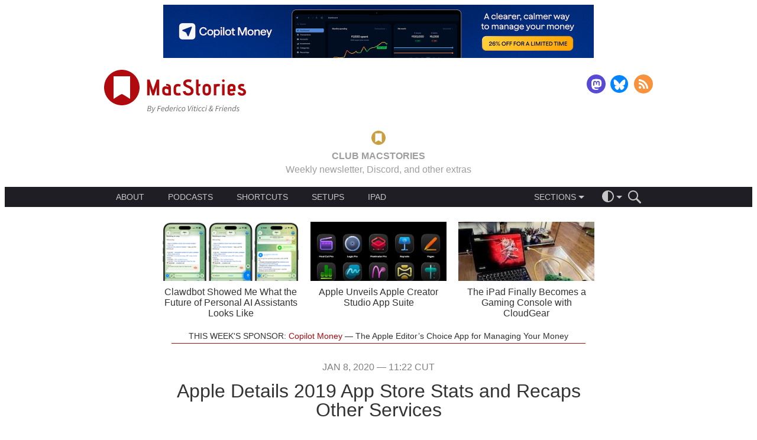

--- FILE ---
content_type: text/html; charset=UTF-8
request_url: https://www.macstories.net/news/apple-details-2019-app-store-stats-and-recaps-other-services/
body_size: 35400
content:
<!DOCTYPE html>
<html lang="en-US">
<head>
    <meta charset='UTF-8'>
    <meta name='viewport' content='width=device-width, initial-scale=1, minimum-scale=1'>
    <!-- <meta http-equiv="Cache-Control" content="no-cache, must-revalidate" /> -->

    <title>Apple Details 2019 App Store Stats and Recaps Other Services - MacStories</title>

    <style media="screen" type="text/css">@charset "UTF-8";:where(html){line-height:1.15;-webkit-text-size-adjust:100%;-moz-text-size-adjust:100%;text-size-adjust:100%}:where(body){margin:0}:where(h1){font-size:2em;margin-block-end:.67em;margin-block-start:.67em}:where(dl,ol,ul) :where(dl,ol,ul){margin-block-end:0;margin-block-start:0}:where(hr){box-sizing:content-box;color:inherit;height:0}:where(abbr[title]){text-decoration:underline;-webkit-text-decoration:underline dotted;text-decoration:underline dotted}:where(b,strong){font-weight:bolder}:where(code,kbd,pre,samp){font-family:monospace,monospace;font-size:1em}:where(small){font-size:80%}:where(table){border-color:currentColor;text-indent:0}:where(button,input,select){margin:0}:where(button){text-transform:none}:where(button,input:is([type=button i],[type=reset i],[type=submit i])){-webkit-appearance:button}:where(progress){vertical-align:baseline}:where(select){text-transform:none}:where(textarea){margin:0}:where(input[type=search i]){-webkit-appearance:textfield;outline-offset:-2px}::-webkit-inner-spin-button,::-webkit-outer-spin-button{height:auto}::-webkit-input-placeholder{color:inherit;opacity:.54}::-webkit-search-decoration{-webkit-appearance:none}::-webkit-file-upload-button{-webkit-appearance:button;font:inherit}:where(button,input:is([type=button i],[type=color i],[type=reset i],[type=submit i]))::-moz-focus-inner{border-style:none;padding:0}:where(button,input:is([type=button i],[type=color i],[type=reset i],[type=submit i]))::-moz-focusring{outline:1px dotted ButtonText}:where(:-moz-ui-invalid){box-shadow:none}:where(dialog){background-color:#fff;border:solid;color:#000;height:-moz-fit-content;height:fit-content;left:0;margin:auto;padding:1em;position:absolute;right:0;width:-moz-fit-content;width:fit-content}:where(dialog:not([open])){display:none}:where(summary){display:list-item}html{font-size:16px}body{font-family:-apple-system,"Helvetica Neue",Helvetica,sans-serif;font-weight:400}canvas,iframe,img,svg,video{max-width:100%}.page-navigation:after,.site-main-header .logo-follow-container:after{content:"";display:table;clear:both;line-height:0}.button::before{content:"";width:0;height:100%;display:inline-block;vertical-align:middle}.site-main-header .ad-container{width:320px;height:50px;margin:0 auto;overflow:hidden;text-align:center}@media screen and (min-width:728px){.site-main-header .ad-container{width:728px;height:90px}}.site-main-header .logo-follow-container{max-width:968px;margin:0 auto;padding:1.25rem;box-sizing:border-box}.site-main-header .logo{display:block;float:left;max-width:180px;text-decoration:none}@media screen and (min-width:480px){.site-main-header .logo{max-width:240px}}.site-main-header .logo-image{display:block;width:100%}.site-main-header .follow{float:right;margin-top:11px}@media screen and (min-width:370px){.site-main-header .follow{margin-top:8px}}.site-main-header .follow .menu-item:not(:first-child){margin-left:4px}.site-main-header .follow .menu-item:not(:last-child){margin-right:4px}.site-main-header .follow .social-media-button{width:24px;height:24px}@media screen and (min-width:370px){.site-main-header .follow .social-media-button{width:32px;height:32px}}.site-main-header .club{max-width:968px;margin:0 auto;padding:.625rem 1.25rem;box-sizing:border-box;text-align:center}.site-main-header .club-target{text-decoration:inherit;text-transform:uppercase;color:inherit}.site-main-header .club-target:hover .club-gold,.site-main-header .club-target:hover .club-red{text-decoration:underline}.site-main-header .club-gold{vertical-align:bottom;color:#c2613d}body.theme-dark .site-main-header .club-gold{color:#9e9e9e}.site-main-header .club-red{vertical-align:bottom;color:#b00a0f}body.theme-dark .site-main-header .club-red{color:#c89f41}.site-main-header .club-logo{height:1.5em;margin:0 .625rem;vertical-align:middle}.site-main-header .main-menu{width:100%;height:auto;margin-bottom:1.25rem;font-size:.875em;line-height:1;background:#1e1e24;color:#c6c6c6}body.theme-dark .site-main-header .main-menu{background:#171717}body.theme-dark .site-main-header .main-menu{color:#797979}.site-main-header .main-menu-container{display:flex;justify-content:flex-start;align-items:center;max-width:968px;margin:0 auto;padding:0 1.25rem;box-sizing:border-box}@media screen and (min-width:768px){.site-main-header .main-menu-container{justify-content:space-between;padding:0 2.5rem}}.site-main-header .about{flex:none}.site-main-header .about .dropdown-menu-trigger{padding-left:0}.site-main-header .about .dropdown-menu{left:-.625rem}@media screen and (min-width:768px){.site-main-header .about{flex:1 0 auto;margin-right:1.25rem}.site-main-header .about .dropdown-menu-trigger{padding:0}.site-main-header .about .dropdown-menu-arrow,.site-main-header .about .dropdown-menu-placeholder{display:none}.site-main-header .about .dropdown-menu{position:static;max-height:none;display:flex;justify-content:flex-start;transition:none;-webkit-font-smoothing:subpixel-antialiased}.site-main-header .about .menu-item{min-width:0;padding:0}.site-main-header .about .menu-item:not(:first-child){margin-left:1.25rem}.site-main-header .about .menu-item:not(:last-child){margin-right:1.25rem}.site-main-header .about .menu-item::before{display:none}}.site-main-header .categories{margin:0;flex:none}.site-main-header .categories .feed-icon{width:10px;height:10px;padding:5px;flex:1 1 auto;background-image:url(/wp-content/themes/macstories4/images/rss-menu.svg);background-repeat:no-repeat;background-position:center right}.site-main-header .categories .feed-icon:hover{background-image:url(/wp-content/themes/macstories4/images/rss-menu-hover.svg)}.site-main-header .menu-separator{flex:1 1 auto}@media screen and (min-width:768px){.site-main-header .menu-separator{flex:none}}.site-main-header .actions-container{display:flex;flex-direction:row;align-items:center;flex:none;margin-left:.625rem;font-size:1em;z-index:2}.site-main-header .action-icon{cursor:pointer;line-height:0}.site-main-header .action-icon svg{fill:#c6c6c6}body.theme-dark .site-main-header .action-icon svg{fill:#797979}.site-main-header .action-icon:not(:first-of-type){margin-left:1em}.site-main-header .search-form{max-width:0;overflow:hidden;transition:all .3s ease-in-out;transition-property:max-width,margin-left}@media screen and (max-width:480px){.site-main-header .dropdown-menu-container .dropdown-menu-trigger{max-width:150px;overflow-x:hidden;transition:all .3s ease-in-out;transition-property:max-width,padding}}@media screen and (max-width:480px){.site-main-header .main-menu.js-search-target.js-expanded .dropdown-menu-container .dropdown-menu-trigger{max-width:0;padding:0}}.site-main-header .main-menu.js-search-target.js-expanded .search-form{max-width:150px;margin-left:1em}.menu{display:flex;justify-content:center;margin:0;padding:0}.menu .menu-item{list-style:none;font-size:1em;color:inherit;text-decoration:none}.menu .menu-item:not(:first-child){margin-left:5px}.menu .menu-item:not(:last-child){margin-right:5px}.menu .menu-item a{color:inherit;text-decoration:inherit}.menu .menu-item-theme.current::after{content:"";width:12px;height:12px;padding:5px;background-image:url(/wp-content/themes/macstories4/images/checkmark.svg);background-repeat:no-repeat;background-position:center right}.dropdown-menu-container{position:relative}.dropdown-menu-container .dropdown-menu-trigger{display:flex;justify-content:center;align-items:center;position:relative;box-sizing:border-box;height:100%;padding:0 10px;overflow:hidden;cursor:pointer}.dropdown-menu-container .dropdown-menu-placeholder{max-height:100%;font-size:1em;line-height:1}.dropdown-menu-container .dropdown-menu-arrow{margin-top:6px;margin-left:4px;border-top-width:5px;border-top-style:solid;border-right:5px solid transparent;border-bottom:5px solid transparent;border-left:5px solid transparent;transition:transform .2s ease-out;transform-origin:50% 25%;border-top-color:#c6c6c6}body.theme-dark .dropdown-menu-container .dropdown-menu-arrow{border-top-color:#797979}.dropdown-menu-container .dropdown-menu{display:block;position:absolute;top:100%;left:0;min-width:150px;max-height:0;height:auto;overflow:hidden;transition:max-height .2s ease-out;-webkit-font-smoothing:antialiased;z-index:1;background-color:#1e1e24}body.theme-dark .dropdown-menu-container .dropdown-menu{background-color:#171717}.dropdown-menu-container .dropdown-menu.dropdown-menu-theme-selector{left:auto;right:-32px;min-width:100px}.dropdown-menu-container .menu-item{position:relative;display:flex;justify-content:space-between;align-items:center;margin:0;padding:10px}.dropdown-menu-container .menu-item:not(:first-child){margin-left:0}.dropdown-menu-container .menu-item:not(:last-child){margin-right:0}.dropdown-menu-container .menu-item>a{flex:1 0 auto}.dropdown-menu-container .menu-item>a:hover{color:rgb(121.5,121.5,121.5)}body.theme-dark .dropdown-menu-container .menu-item>a:hover{color:#464646}.dropdown-menu-container .menu-item:not(:first-child)::before{content:"";position:absolute;top:0;right:1.25rem;left:1.25rem;height:1px;background-color:rgb(53.1818181818,53.1818181818,63.8181818182)}body.theme-dark .dropdown-menu-container .menu-item:not(:first-child)::before{background-color:rgb(48.5,48.5,48.5)}.dropdown-menu-container.js-expanded .dropdown-menu{max-height:200px}.dropdown-menu-container.js-expanded .dropdown-menu-placeholder{color:rgb(121.5,121.5,121.5)}body.theme-dark .dropdown-menu-container.js-expanded .dropdown-menu-placeholder{color:#464646}.dropdown-menu-container.js-expanded .dropdown-menu-arrow{transform:rotate(180deg);border-top-color:rgb(121.5,121.5,121.5)}body.theme-dark .dropdown-menu-container.js-expanded .dropdown-menu-arrow{border-top-color:#464646}.social-media-menu .menu-item{text-decoration:none}.social-media-menu .menu-item:not(:first-child){margin-left:10px}.social-media-menu .menu-item:not(:last-child){margin-right:10px}.social-media-menu .social-media-button{display:inline-block;width:32px;height:32px;background-repeat:no-repeat;background-position:center center;background-size:contain}.social-media-button-rss{background-image:url(/wp-content/themes/macstories4/images/rss.svg)}.social-media-button-twitter{background-image:url(/wp-content/themes/macstories4/images/twitter.svg)}.social-media-button-facebook{background-image:url(/wp-content/themes/macstories4/images/facebook.svg)}.social-media-button-mastodon{background-image:url(/wp-content/themes/macstories4/images/mastodon.svg)}.social-media-button-threads{background-image:url(/wp-content/themes/macstories4/images/threads.svg)}.social-media-button-email{background-image:url(/wp-content/themes/macstories4/images/email.svg)}.social-media-button-bluesky{background-image:url(/wp-content/themes/macstories4/images/bluesky.svg)}.social-media-button-instagram{background-image:url(/wp-content/themes/macstories4/images/instagram.svg)}.search-form .search-field{box-sizing:border-box;width:100%;padding:.5rem 1rem;font-size:1.14285em;border:none;border-radius:0;-webkit-appearance:none;background-color:hsl(240,9.0909090909%,-7.0588235294%);color:#fff}body.theme-dark .search-form .search-field{background-color:#272727}.search-form .search-field::-moz-placeholder{font-style:italic}.search-form .search-field::placeholder{font-style:italic}.search-form .search-field:focus{outline:0}.fan-of-the-week .fan-description a,.fan-of-the-week .fan-link{text-decoration:none;color:#b00a0f}.fan-of-the-week .fan-description body.theme-dark a,.fan-of-the-week body.theme-dark .fan-link,body.theme-dark .fan-of-the-week .fan-description a,body.theme-dark .fan-of-the-week .fan-link{color:#53c8f0}.fan-of-the-week .fan-description a:hover,.fan-of-the-week .fan-link:hover{text-decoration:underline}.fan-of-the-week{padding:1rem 0 .25rem 0;text-align:center;color:#333}body.theme-dark .fan-of-the-week{color:#bababa}.fan-of-the-week .fan-heading,.fan-of-the-week .fan-text{display:inline;font-size:1em}.fan-of-the-week .fan-heading{text-transform:uppercase;font-weight:400}.fan-of-the-week .fan-heading::after{content:" "}.fan-of-the-week .fan-description{display:none}@media screen and (min-width:768px){.fan-of-the-week .fan-description{display:inline}.fan-of-the-week .fan-description::before{content:" — "}}.fan-of-the-week .fan-description p{display:inline}.featured-posts{width:100%;height:auto;padding-top:1rem}@media screen and (min-width:768px){.featured-posts{padding-top:0}}.featured-posts .featured-posts-scroller{width:100%;height:75px;overflow:hidden}@media screen and (min-width:768px){.featured-posts .featured-posts-scroller{height:auto;max-height:220px}}.featured-posts .featured-posts-container{width:100%;height:100%;display:flex;transform:translate3d(0,0,0)}@media screen and (min-width:768px){.featured-posts .featured-posts-container{justify-content:center}}.featured-posts .featured-post{width:100%;height:100%;flex:none;display:flex;justify-content:center;align-items:center;overflow:hidden}@media screen and (min-width:640px){.featured-posts .featured-post{width:50%}}@media screen and (min-width:768px){.featured-posts .featured-post{width:33.33%;max-width:230px;margin:0 10px;flex-direction:column}}.featured-posts .post-thumbnail{width:130px;margin:0 .5rem 0 1rem;flex:0 0 auto}.featured-posts .post-title{width:60%;margin:0 1rem 0 .5rem;flex:1 1 auto}.featured-posts .post-thumbnail,.featured-posts .post-title{display:block;height:auto;max-height:100%}@media screen and (min-width:768px){.featured-posts .post-thumbnail,.featured-posts .post-title{width:100%;height:50%;margin:5px 0}}.featured-posts .post-thumbnail{height:75px}@media screen and (min-width:768px){.featured-posts .post-thumbnail{height:100px}}.featured-posts .post-thumbnail-image{width:100%;height:100%;background-repeat:no-repeat;background-size:cover}.featured-posts .post-title{font-size:1em;font-weight:400;line-height:1.125;text-align:center;text-decoration:none;color:#333}body.theme-dark .featured-posts .post-title{color:#bababa}@media screen and (min-width:768px){.featured-posts .post-title{flex:0 0}}.featured-posts .post-link{color:inherit;text-decoration:inherit}.featured-posts .dots-container{display:flex;justify-content:center;-webkit-tap-highlight-color:transparent}.featured-posts .dot{width:10px;height:10px;margin:2rem 10px 1rem 10px;border-radius:10px;transition:box-shadow .6s ease-in;cursor:pointer;background-color:rgb(231.3,181.5,183);box-shadow:rgb(231.3,181.5,183) 0 0 0 0 inset}body.theme-dark .featured-posts .dot{background-color:rgb(54.95,107.6,125.6)}body.theme-dark .featured-posts .dot{box-shadow:rgb(54.95,107.6,125.6) 0 0 0 0 inset}.featured-posts .dot.active{box-shadow:#b00a0f 0 0 0 10px inset}body.theme-dark .featured-posts .dot.active{box-shadow:#53c8f0 0 0 0 10px inset}@media screen and (min-width:640px){.featured-posts .dot:last-child{display:none}}@media screen and (min-width:768px){.featured-posts .dots-container{display:none}}.top-bar{width:100%;height:3rem;position:relative}.top-bar .top-bar-content{position:absolute;top:0;right:0;left:0;display:flex;justify-content:space-between;align-items:center;height:3rem;padding:.5rem 1rem;z-index:50;transform:translate3d(0,0,0);will-change:opacity}.top-bar .logo{flex:none;display:block;height:100%}.top-bar .logo svg{width:auto;height:100%;display:block}.top-bar .table-of-contents{flex:1 1 auto;display:flex;justify-content:space-between;align-items:center;height:100%;margin:0 2rem}@media screen and (min-width:480px){.top-bar .table-of-contents{justify-content:center}}.top-bar .toc-dropdown{flex:1 1 auto;max-width:300px;height:100%;margin:0 1em}.top-bar .toc-dropdown .dropdown-menu-trigger{text-align:center;transform:translate3d(0,0,0);will-change:opacity}.top-bar .toc-dropdown .dropdown-menu-placeholder{line-height:1.125}.top-bar .toc-dropdown.js-expanded .dropdown-menu{max-height:70vh;max-height:calc(100vh - 4rem + 16px);overflow-y:auto;-webkit-overflow-scrolling:touch}.top-bar .toc-dropdown .dropdown-menu{left:calc(50% - 150px);right:calc(50% - 150px + 16px)}.top-bar .toc-dropdown .dropdown-menu>.menu-item{padding:10px}.top-bar .toc-dropdown .dropdown-menu>.menu-item::before{display:block}.top-bar .toc-dropdown .dropdown-menu>.menu-item:last-child{padding-bottom:10px}.top-bar .toc-dropdown .menu-item{display:block;padding:10px 0 0 0}.top-bar .toc-dropdown .menu-item::before{display:none}.top-bar .toc-dropdown .menu-item ul.menu-item{padding:0 0 0 20px}.top-bar .toc-dropdown .current{color:#b00a0f}body.theme-dark .top-bar .toc-dropdown .current{color:#53c8f0}.top-bar .toc-dropdown .toc-item{display:flex;justify-content:space-between}.top-bar .toc-dropdown .toc-title{flex:1 1 auto;white-space:normal}.top-bar .toc-dropdown .toc-page-number{flex:none;margin-left:.5em}.top-bar .toc-next,.top-bar .toc-previous{flex:none;text-transform:uppercase;transition:opacity .3s ease-in;opacity:1}.top-bar .toc-next[href=""],.top-bar .toc-next[href="#"],.top-bar .toc-previous[href=""],.top-bar .toc-previous[href="#"]{opacity:0;pointer-events:none}.top-bar .toc-next::before,.top-bar .toc-previous::before{content:"";display:inline-block;height:100%;vertical-align:middle}.top-bar .toc-next .toc-label,.top-bar .toc-previous .toc-label{display:none}@media screen and (min-width:768px){.top-bar .toc-next .toc-label,.top-bar .toc-previous .toc-label{display:inline-block;vertical-align:middle}}.top-bar .toc-next svg,.top-bar .toc-previous svg{display:inline-block;vertical-align:middle}.top-bar .toc-previous .toc-label{margin-left:.25rem}.top-bar .toc-next .toc-label{margin-right:.25rem}.top-bar .theme-switcher{flex:none}.top-bar .logo-image{width:auto;height:100%}.top-bar a{color:inherit;text-decoration:none}.top-bar .theme-switcher{cursor:pointer;line-height:0}.cover-image{width:100%;max-height:75vh;overflow:hidden}.cover-image .cover-image-content{width:100%;height:auto}.page-navigation:after,.site-main-header .logo-follow-container:after{content:"";display:table;clear:both;line-height:0}.button::before{content:"";width:0;height:100%;display:inline-block;vertical-align:middle}.page-navigation:after,.site-main-header .logo-follow-container:after{content:"";display:table;clear:both;line-height:0}.button::before{content:"";width:0;height:100%;display:inline-block;vertical-align:middle}.post{margin:2rem 0}.post .post-author,.post .post-date{display:block;width:auto;height:auto;margin:0 auto;padding:0;box-sizing:border-box;width:700px;max-width:90%;line-height:1;font-size:1em;font-weight:300;text-align:center;text-decoration:none;text-transform:uppercase;color:grey}body.theme-dark .post .post-author,body.theme-dark .post .post-date{color:#9a9a9a}.post .post-title{display:block;width:auto;height:auto;margin:0 auto;padding:0;box-sizing:border-box;width:700px;max-width:90%;margin:1rem auto 0 auto;line-height:1;font-size:2em;font-weight:500;text-align:center;word-break:break-word}.post .post-link{color:inherit;text-decoration:inherit}.post .post-link.post-link-linked{color:#b00a0f}body.theme-dark .post .post-link.post-link-linked{color:#53c8f0}.post .post-link.post-link-linked:hover{text-decoration:underline}.post .post-link-linked-arrow{display:block;font-size:1.1em;text-decoration:none!important}.post .post-author{margin-top:1rem;text-transform:uppercase}.post .post-author-link{color:inherit;text-decoration:inherit}.post.type-post .post-content{margin-top:2rem}.post.type-post .post-content p.image-caption,.post.type-post .post-content>.aside,.post.type-post .post-content>.footnotes,.post.type-post .post-content>.info-box,.post.type-post .post-content>.pull-quote,.post.type-post .post-content>a,.post.type-post .post-content>blockquote,.post.type-post .post-content>div[class^=club-],.post.type-post .post-content>h1,.post.type-post .post-content>h2,.post.type-post .post-content>h3,.post.type-post .post-content>h4,.post.type-post .post-content>h5,.post.type-post .post-content>h6,.post.type-post .post-content>ol,.post.type-post .post-content>p,.post.type-post .post-content>ul{display:block;width:auto;height:auto;margin:0 auto;padding:0;box-sizing:border-box;width:700px;max-width:90%}.post.type-post .post-content .media-wrapper{display:block;width:auto;height:auto;margin:0 auto;padding:0;box-sizing:border-box;width:768px;max-width:100%}.post.type-post .post-content .media-wrapper>a>img,.post.type-post .post-content .media-wrapper>a>picture,.post.type-post .post-content .media-wrapper>img,.post.type-post .post-content .media-wrapper>picture{width:auto;max-width:100%;height:auto;margin:0 auto;padding:0}.post.type-post .post-content .media-wrapper>audio,.post.type-post .post-content .media-wrapper>iframe,.post.type-post .post-content .media-wrapper>video{display:block;margin:0 auto;padding:0;box-sizing:border-box;border:none}.post.type-post .post-content .media-wrapper>iframe.instagram-media-rendered{min-width:initial!important;max-width:initial!important;margin:0 auto!important}.post.type-post .post-content .media-wrapper>.twitter-tweet-rendered,.post.type-post .post-content .media-wrapper>twitter-widget{margin-left:auto;margin-right:auto}.post.type-post .post-content .aside>.media-wrapper{max-width:calc(100% + 4rem);margin-left:-2rem}.post.type-post .post-content>pre{display:block;width:auto;height:auto;margin:0 auto;padding:0;box-sizing:border-box;width:768px;max-width:100%}.post.type-post .post-content>.table-wrapper{display:block;width:auto;height:auto;margin:0 auto;padding:0;box-sizing:border-box;width:768px;max-width:100%;width:auto}.post.type-post .post-content .polymap{width:100%;height:280px}@media screen and (min-width:768px){.post.type-post .post-content .polymap{height:550px}}.post.type-post .post-content .chart{width:100%;height:0;padding-top:53.125%}.post.type-post .post-content hr{display:block;width:auto;height:auto;margin:0 auto;padding:0;box-sizing:border-box;width:700px;max-width:90%;width:500px;height:1px;clear:both}.post.type-post .post-content .align-left{float:left;clear:left}.post.type-post .post-content .align-right{float:right;clear:right}.post.type-post .post-content .image-gallery{margin:2rem auto}.post.type-post .post-content .popover{z-index:10}.post.type-post .post-content>.footnotes{margin:4rem auto 0 auto}.post.type-post .post-content .polymap-tabs{margin:1rem 0}.post.type-post .post-content .polymap-tabs{font-size:1em}.post.type-post .post-content .post-read-more-link{display:block;margin-top:1rem;text-transform:uppercase}.post.type-post .post-content .popover-content p{font-size:1em;margin:0 auto}.post.type-post .post-content .footnotes p{margin:0;font-size:1em;line-height:1.2}.post.type-post .post-content .shortcuts-box .title:not(:empty){margin:1rem 0;font-size:1.125em;font-weight:600}.post.type-post .post-content .shortcuts-box p:last-child{margin-bottom:1rem}.post.type-post .post-content+*{clear:both}.post.type-page .post-content{margin-top:2rem}.post.type-page .post-content p.image-caption,.post.type-page .post-content>.aside,.post.type-page .post-content>.footnotes,.post.type-page .post-content>.info-box,.post.type-page .post-content>.pull-quote,.post.type-page .post-content>a,.post.type-page .post-content>blockquote,.post.type-page .post-content>div[class^=club-],.post.type-page .post-content>h1,.post.type-page .post-content>h2,.post.type-page .post-content>h3,.post.type-page .post-content>h4,.post.type-page .post-content>h5,.post.type-page .post-content>h6,.post.type-page .post-content>ol,.post.type-page .post-content>p,.post.type-page .post-content>ul{display:block;width:auto;height:auto;margin:0 auto;padding:0;box-sizing:border-box;width:700px;max-width:90%}.post.type-page .post-content .media-wrapper{display:block;width:auto;height:auto;margin:0 auto;padding:0;box-sizing:border-box;width:768px;max-width:100%}.post.type-page .post-content .media-wrapper>a>img,.post.type-page .post-content .media-wrapper>a>picture,.post.type-page .post-content .media-wrapper>img,.post.type-page .post-content .media-wrapper>picture{width:auto;max-width:100%;height:auto;margin:0 auto;padding:0}.post.type-page .post-content .media-wrapper>audio,.post.type-page .post-content .media-wrapper>iframe,.post.type-page .post-content .media-wrapper>video{display:block;margin:0 auto;padding:0;box-sizing:border-box;border:none}.post.type-page .post-content .media-wrapper>iframe.instagram-media-rendered{min-width:initial!important;max-width:initial!important;margin:0 auto!important}.post.type-page .post-content .media-wrapper>.twitter-tweet-rendered,.post.type-page .post-content .media-wrapper>twitter-widget{margin-left:auto;margin-right:auto}.post.type-page .post-content .aside>.media-wrapper{max-width:calc(100% + 4rem);margin-left:-2rem}.post.type-page .post-content>pre{display:block;width:auto;height:auto;margin:0 auto;padding:0;box-sizing:border-box;width:768px;max-width:100%}.post.type-page .post-content>.table-wrapper{display:block;width:auto;height:auto;margin:0 auto;padding:0;box-sizing:border-box;width:768px;max-width:100%;width:auto}.post.type-page .post-content .polymap{width:100%;height:280px}@media screen and (min-width:768px){.post.type-page .post-content .polymap{height:550px}}.post.type-page .post-content .chart{width:100%;height:0;padding-top:53.125%}.post.type-page .post-content hr{display:block;width:auto;height:auto;margin:0 auto;padding:0;box-sizing:border-box;width:700px;max-width:90%;width:500px;height:1px;clear:both}.post.type-page .post-content .align-left{float:left;clear:left}.post.type-page .post-content .align-right{float:right;clear:right}.post.type-page .post-content .image-gallery{margin:2rem auto}.post.type-page .post-content .popover{z-index:10}.post.type-page .post-content>.footnotes{margin:4rem auto 0 auto}.post.type-page .post-content .polymap-tabs{margin:1rem 0}.post.type-page .post-content .polymap-tabs{font-size:1em}.post.type-page .post-content .post-read-more-link{display:block;margin-top:1rem;text-transform:uppercase}.post.type-page .post-content .popover-content p{font-size:1em;margin:0 auto}.post.type-page .post-content .footnotes p{margin:0;font-size:1em;line-height:1.2}.post.type-page .post-content .shortcuts-box .title:not(:empty){margin:1rem 0;font-size:1.125em;font-weight:600}.post.type-page .post-content .shortcuts-box p:last-child{margin-bottom:1rem}.post.type-page .post-content+*{clear:both}body.error404 .post .post-content{margin-top:2rem}body.error404 .post .post-content p.image-caption,body.error404 .post .post-content>.aside,body.error404 .post .post-content>.footnotes,body.error404 .post .post-content>.info-box,body.error404 .post .post-content>.pull-quote,body.error404 .post .post-content>a,body.error404 .post .post-content>blockquote,body.error404 .post .post-content>div[class^=club-],body.error404 .post .post-content>h1,body.error404 .post .post-content>h2,body.error404 .post .post-content>h3,body.error404 .post .post-content>h4,body.error404 .post .post-content>h5,body.error404 .post .post-content>h6,body.error404 .post .post-content>ol,body.error404 .post .post-content>p,body.error404 .post .post-content>ul{display:block;width:auto;height:auto;margin:0 auto;padding:0;box-sizing:border-box;width:700px;max-width:90%}body.error404 .post .post-content .media-wrapper{display:block;width:auto;height:auto;margin:0 auto;padding:0;box-sizing:border-box;width:768px;max-width:100%}body.error404 .post .post-content .media-wrapper>a>img,body.error404 .post .post-content .media-wrapper>a>picture,body.error404 .post .post-content .media-wrapper>img,body.error404 .post .post-content .media-wrapper>picture{width:auto;max-width:100%;height:auto;margin:0 auto;padding:0}body.error404 .post .post-content .media-wrapper>audio,body.error404 .post .post-content .media-wrapper>iframe,body.error404 .post .post-content .media-wrapper>video{display:block;margin:0 auto;padding:0;box-sizing:border-box;border:none}body.error404 .post .post-content .media-wrapper>iframe.instagram-media-rendered{min-width:initial!important;max-width:initial!important;margin:0 auto!important}body.error404 .post .post-content .media-wrapper>.twitter-tweet-rendered,body.error404 .post .post-content .media-wrapper>twitter-widget{margin-left:auto;margin-right:auto}body.error404 .post .post-content .aside>.media-wrapper{max-width:calc(100% + 4rem);margin-left:-2rem}body.error404 .post .post-content>pre{display:block;width:auto;height:auto;margin:0 auto;padding:0;box-sizing:border-box;width:768px;max-width:100%}body.error404 .post .post-content>.table-wrapper{display:block;width:auto;height:auto;margin:0 auto;padding:0;box-sizing:border-box;width:768px;max-width:100%;width:auto}body.error404 .post .post-content .polymap{width:100%;height:280px}@media screen and (min-width:768px){body.error404 .post .post-content .polymap{height:550px}}body.error404 .post .post-content .chart{width:100%;height:0;padding-top:53.125%}body.error404 .post .post-content hr{display:block;width:auto;height:auto;margin:0 auto;padding:0;box-sizing:border-box;width:700px;max-width:90%;width:500px;height:1px;clear:both}body.error404 .post .post-content .align-left{float:left;clear:left}body.error404 .post .post-content .align-right{float:right;clear:right}body.error404 .post .post-content .image-gallery{margin:2rem auto}body.error404 .post .post-content .popover{z-index:10}body.error404 .post .post-content>.footnotes{margin:4rem auto 0 auto}body.error404 .post .post-content .polymap-tabs{margin:1rem 0}body.error404 .post .post-content .polymap-tabs{font-size:1em}body.error404 .post .post-content .post-read-more-link{display:block;margin-top:1rem;text-transform:uppercase}body.error404 .post .post-content .popover-content p{font-size:1em;margin:0 auto}body.error404 .post .post-content .footnotes p{margin:0;font-size:1em;line-height:1.2}body.error404 .post .post-content .shortcuts-box .title:not(:empty){margin:1rem 0;font-size:1.125em;font-weight:600}body.error404 .post .post-content .shortcuts-box p:last-child{margin-bottom:1rem}body.error404 .post .post-content+*{clear:both}.post .post-linked-internal-permalink{display:block;width:auto;height:auto;margin:0 auto;padding:0;box-sizing:border-box;width:700px;max-width:90%;font-size:1.1em;text-transform:uppercase}.post .post-footer{display:block;width:auto;height:auto;margin:0 auto;padding:0;box-sizing:border-box;width:700px;max-width:90%;margin-top:1.5rem}.post .post-pages{margin-bottom:1rem;font-size:1.375em;text-align:center;text-transform:uppercase}.post .post-pages a{padding:0 .125em;color:#b00a0f}body.theme-dark .post .post-pages a{color:#53c8f0}.post .post-source,.post .post-tags{text-align:right;font-size:1em;font-weight:300;color:grey}body.theme-dark .post .post-source,body.theme-dark .post .post-tags{color:#9a9a9a}.post .post-source>a,.post .post-tags>a{color:inherit;text-decoration:inherit}.post .post-source>a:hover,.post .post-tags>a:hover{text-decoration:underline}.post .post-supporters,.post .shortcuts-box{max-width:420px}.post .club-after-content{display:block;width:auto;height:auto;margin:0 auto;padding:0;box-sizing:border-box;width:700px;max-width:90%;margin:6rem auto;font-size:1em}@media screen and (min-width:892px){.post .club-after-content{width:892px}}.post.page .post-content hr{width:700px;background-color:#b00a0f}body.theme-dark .post.page .post-content hr{background-color:#53c8f0}.media-element{width:90%;margin:2rem auto}.media-element .media-element-content{display:flex;flex-direction:row;justify-content:center;align-items:center;padding:0 1rem}.media-element .media-element-image{flex-basis:0;width:auto;max-width:initial;max-height:80px;margin-right:1rem}.media-element .media-element-description{flex:1 1 auto}.media-element p{font-size:1.125em}.media-element p:first-child{font-weight:600}.media-element a{text-decoration:none;color:#b00a0f}body.theme-dark .media-element a{color:#53c8f0}.media-element a:hover{text-decoration:underline}.media-element.media-element-styled .media-element-content{border-radius:1em;background:#fff;box-shadow:0 4px 16px 4px rgba(0,0,0,.1)}body.theme-dark .media-element.media-element-styled .media-element-content{background:#050505}body.theme-dark .media-element.media-element-styled .media-element-content{box-shadow:none}.club-after-content{flex-direction:column}body .post .club-after-content{display:flex}@media screen and (min-width:768px){.club-after-content{flex-direction:row}}.club-after-content .club-call-to-action{flex:none;align-self:center;margin-top:1rem;order:1;width:120px;margin-right:2rem}@media screen and (min-width:768px){.club-after-content .club-call-to-action{margin-top:0;order:0}}.club-after-content .club-logo{display:block;width:100%;height:auto}.club-after-content .club-button{margin-top:1rem;text-transform:uppercase;text-align:center;font-size:.875em}.club-after-content .club-title{margin:0;line-height:1;font-size:1.25em;font-weight:600;text-align:left;text-transform:capitalize;color:#b00a0f}body.theme-dark .club-after-content .club-title{color:#c89f41}@media screen and (min-width:768px){.club-after-content .club-description-content{display:flex;flex-direction:row}}.club-after-content .club-body{flex:1 1 0;font-size:.875em;line-height:1.5;font-weight:400}@media screen and (min-width:768px){.club-after-content .club-body:not(:last-child){margin-right:1rem}}.page-navigation:after,.site-main-header .logo-follow-container:after{content:"";display:table;clear:both;line-height:0}.button::before{content:"";width:0;height:100%;display:inline-block;vertical-align:middle}.author-info .author-bio h1,.author-info .author-bio h2,.club-after-content .club-body h1,.club-after-content .club-body h2,.post.type-club .post-content div div h1,.post.type-club .post-content div div h2,.post.type-club .post-content h1,.post.type-club .post-content h2,.post.type-page .post-content h1,.post.type-page .post-content h2,.post.type-post .post-content h1,.post.type-post .post-content h2,body.error404 .post .post-content h1,body.error404 .post .post-content h2{margin-top:4rem;margin-bottom:1rem}.author-info .author-bio h3,.club-after-content .club-body h3,.post.type-club .post-content div div h3,.post.type-club .post-content h3,.post.type-page .post-content h3,.post.type-post .post-content h3,body.error404 .post .post-content h3{margin-top:3rem;margin-bottom:1rem}.author-info .author-bio h4,.author-info .author-bio h5,.author-info .author-bio h6,.club-after-content .club-body h4,.club-after-content .club-body h5,.club-after-content .club-body h6,.post.type-club .post-content div div h4,.post.type-club .post-content div div h5,.post.type-club .post-content div div h6,.post.type-club .post-content h4,.post.type-club .post-content h5,.post.type-club .post-content h6,.post.type-page .post-content h4,.post.type-page .post-content h5,.post.type-page .post-content h6,.post.type-post .post-content h4,.post.type-post .post-content h5,.post.type-post .post-content h6,body.error404 .post .post-content h4,body.error404 .post .post-content h5,body.error404 .post .post-content h6{margin-top:2rem;margin-bottom:1rem}.author-info .author-bio p,.club-after-content .club-body p,.post.type-club .post-content div div p,.post.type-club .post-content p,.post.type-page .post-content p,.post.type-post .post-content p,body.error404 .post .post-content p{margin:1rem auto!important}.author-info .author-bio p.image-caption,.club-after-content .club-body p.image-caption,.post.type-club .post-content div div p.image-caption,.post.type-club .post-content p.image-caption,.post.type-page .post-content p.image-caption,.post.type-post .post-content p.image-caption,body.error404 .post .post-content p.image-caption{margin-top:0}.author-info .author-bio h1+p,.author-info .author-bio h2+p,.author-info .author-bio h3+p,.author-info .author-bio h4+p,.author-info .author-bio h5+p,.author-info .author-bio h6+p,.club-after-content .club-body h1+p,.club-after-content .club-body h2+p,.club-after-content .club-body h3+p,.club-after-content .club-body h4+p,.club-after-content .club-body h5+p,.club-after-content .club-body h6+p,.post.type-club .post-content div div h1+p,.post.type-club .post-content div div h2+p,.post.type-club .post-content div div h3+p,.post.type-club .post-content div div h4+p,.post.type-club .post-content div div h5+p,.post.type-club .post-content div div h6+p,.post.type-club .post-content h1+p,.post.type-club .post-content h2+p,.post.type-club .post-content h3+p,.post.type-club .post-content h4+p,.post.type-club .post-content h5+p,.post.type-club .post-content h6+p,.post.type-page .post-content h1+p,.post.type-page .post-content h2+p,.post.type-page .post-content h3+p,.post.type-page .post-content h4+p,.post.type-page .post-content h5+p,.post.type-page .post-content h6+p,.post.type-post .post-content h1+p,.post.type-post .post-content h2+p,.post.type-post .post-content h3+p,.post.type-post .post-content h4+p,.post.type-post .post-content h5+p,.post.type-post .post-content h6+p,body.error404 .post .post-content h1+p,body.error404 .post .post-content h2+p,body.error404 .post .post-content h3+p,body.error404 .post .post-content h4+p,body.error404 .post .post-content h5+p,body.error404 .post .post-content h6+p{margin-top:.25rem}.author-info .author-bio ol,.author-info .author-bio ul,.club-after-content .club-body ol,.club-after-content .club-body ul,.post.type-club .post-content div div ol,.post.type-club .post-content div div ul,.post.type-club .post-content ol,.post.type-club .post-content ul,.post.type-page .post-content ol,.post.type-page .post-content ul,.post.type-post .post-content ol,.post.type-post .post-content ul,body.error404 .post .post-content ol,body.error404 .post .post-content ul{margin:1rem auto;padding:0;padding-left:2rem}.author-info .author-bio li,.club-after-content .club-body li,.post.type-club .post-content div div li,.post.type-club .post-content li,.post.type-page .post-content li,.post.type-post .post-content li,body.error404 .post .post-content li{margin:.5rem 0}.author-info .author-bio .media-wrapper,.club-after-content .club-body .media-wrapper,.post.type-club .post-content .media-wrapper,.post.type-club .post-content div div .media-wrapper,.post.type-page .post-content .media-wrapper,.post.type-post .post-content .media-wrapper,body.error404 .post .post-content .media-wrapper{margin:0 auto;text-align:center}.author-info .author-bio .media-wrapper+.media-wrapper,.club-after-content .club-body .media-wrapper+.media-wrapper,.post.type-club .post-content .media-wrapper+.media-wrapper,.post.type-club .post-content div div .media-wrapper+.media-wrapper,.post.type-page .post-content .media-wrapper+.media-wrapper,.post.type-post .post-content .media-wrapper+.media-wrapper,body.error404 .post .post-content .media-wrapper+.media-wrapper{margin-top:2rem}.author-info .author-bio pre,.club-after-content .club-body pre,.post.type-club .post-content div div pre,.post.type-club .post-content pre,.post.type-page .post-content pre,.post.type-post .post-content pre,body.error404 .post .post-content pre{margin:1rem auto}.author-info .author-bio blockquote,.club-after-content .club-body blockquote,.post.type-club .post-content blockquote,.post.type-club .post-content div div blockquote,.post.type-page .post-content blockquote,.post.type-post .post-content blockquote,body.error404 .post .post-content blockquote{margin:1rem auto}.author-info .author-bio blockquote>p,.club-after-content .club-body blockquote>p,.post.type-club .post-content blockquote>p,.post.type-club .post-content div div blockquote>p,.post.type-page .post-content blockquote>p,.post.type-post .post-content blockquote>p,body.error404 .post .post-content blockquote>p{padding:.5rem 1rem}@media screen and (min-width:480px){.author-info .author-bio blockquote>p,.club-after-content .club-body blockquote>p,.post.type-club .post-content blockquote>p,.post.type-club .post-content div div blockquote>p,.post.type-page .post-content blockquote>p,.post.type-post .post-content blockquote>p,body.error404 .post .post-content blockquote>p{margin-left:2rem;margin-right:2rem}}.author-info .author-bio blockquote>ol,.author-info .author-bio blockquote>ul,.club-after-content .club-body blockquote>ol,.club-after-content .club-body blockquote>ul,.post.type-club .post-content blockquote>ol,.post.type-club .post-content blockquote>ul,.post.type-club .post-content div div blockquote>ol,.post.type-club .post-content div div blockquote>ul,.post.type-page .post-content blockquote>ol,.post.type-page .post-content blockquote>ul,.post.type-post .post-content blockquote>ol,.post.type-post .post-content blockquote>ul,body.error404 .post .post-content blockquote>ol,body.error404 .post .post-content blockquote>ul{margin:0 2rem}.author-info .author-bio .pull-quote,.club-after-content .club-body .pull-quote,.post.type-club .post-content .pull-quote,.post.type-club .post-content div div .pull-quote,.post.type-page .post-content .pull-quote,.post.type-post .post-content .pull-quote,body.error404 .post .post-content .pull-quote{width:525px;margin-top:.5rem;margin-bottom:.5rem}.author-info .author-bio .pull-quote>blockquote,.club-after-content .club-body .pull-quote>blockquote,.post.type-club .post-content .pull-quote>blockquote,.post.type-club .post-content div div .pull-quote>blockquote,.post.type-page .post-content .pull-quote>blockquote,.post.type-post .post-content .pull-quote>blockquote,body.error404 .post .post-content .pull-quote>blockquote{margin-top:0}.author-info .author-bio .pull-quote p,.club-after-content .club-body .pull-quote p,.post.type-club .post-content .pull-quote p,.post.type-club .post-content div div .pull-quote p,.post.type-page .post-content .pull-quote p,.post.type-post .post-content .pull-quote p,body.error404 .post .post-content .pull-quote p{margin:0;padding-left:0;padding-right:0}.author-info .author-bio .aside,.club-after-content .club-body .aside,.post.type-club .post-content .aside,.post.type-club .post-content div div .aside,.post.type-page .post-content .aside,.post.type-post .post-content .aside,body.error404 .post .post-content .aside{margin-top:2rem;margin-bottom:2rem;padding:2rem}.author-info .author-bio .aside.aside-narrow,.club-after-content .club-body .aside.aside-narrow,.post.type-club .post-content .aside.aside-narrow,.post.type-club .post-content div div .aside.aside-narrow,.post.type-page .post-content .aside.aside-narrow,.post.type-post .post-content .aside.aside-narrow,body.error404 .post .post-content .aside.aside-narrow{width:350px}.author-info .author-bio .aside.aside-wide,.club-after-content .club-body .aside.aside-wide,.post.type-club .post-content .aside.aside-wide,.post.type-club .post-content div div .aside.aside-wide,.post.type-page .post-content .aside.aside-wide,.post.type-post .post-content .aside.aside-wide,body.error404 .post .post-content .aside.aside-wide{width:700px}.author-info .author-bio .aside>:first-child,.club-after-content .club-body .aside>:first-child,.post.type-club .post-content .aside>:first-child,.post.type-club .post-content div div .aside>:first-child,.post.type-page .post-content .aside>:first-child,.post.type-post .post-content .aside>:first-child,body.error404 .post .post-content .aside>:first-child{margin-top:0}.author-info .author-bio .aside>.pre-title,.club-after-content .club-body .aside>.pre-title,.post.type-club .post-content .aside>.pre-title,.post.type-club .post-content div div .aside>.pre-title,.post.type-page .post-content .aside>.pre-title,.post.type-post .post-content .aside>.pre-title,body.error404 .post .post-content .aside>.pre-title{margin-bottom:.25rem}.author-info .author-bio .aside>.pre-title+*,.club-after-content .club-body .aside>.pre-title+*,.post.type-club .post-content .aside>.pre-title+*,.post.type-club .post-content div div .aside>.pre-title+*,.post.type-page .post-content .aside>.pre-title+*,.post.type-post .post-content .aside>.pre-title+*,body.error404 .post .post-content .aside>.pre-title+*{margin-top:0}.author-info .author-bio .info-box,.club-after-content .club-body .info-box,.post.type-club .post-content .info-box,.post.type-club .post-content div div .info-box,.post.type-page .post-content .info-box,.post.type-post .post-content .info-box,body.error404 .post .post-content .info-box{margin-top:2rem;margin-bottom:2rem;padding:1rem}.author-info .author-bio .info-box>:first-child,.club-after-content .club-body .info-box>:first-child,.post.type-club .post-content .info-box>:first-child,.post.type-club .post-content div div .info-box>:first-child,.post.type-page .post-content .info-box>:first-child,.post.type-post .post-content .info-box>:first-child,body.error404 .post .post-content .info-box>:first-child{margin-top:0}.author-info .author-bio .table-wrapper,.club-after-content .club-body .table-wrapper,.post.type-club .post-content .table-wrapper,.post.type-club .post-content div div .table-wrapper,.post.type-page .post-content .table-wrapper,.post.type-post .post-content .table-wrapper,body.error404 .post .post-content .table-wrapper{margin:2rem 1rem}.author-info .author-bio table,.club-after-content .club-body table,.post.type-club .post-content div div table,.post.type-club .post-content table,.post.type-page .post-content table,.post.type-post .post-content table,body.error404 .post .post-content table{margin:0 auto}.author-info .author-bio .video-autoplay .caption .video-replay-control,.club-after-content .club-body .video-autoplay .caption .video-replay-control,.post.type-club .post-content .video-autoplay .caption .video-replay-control,.post.type-club .post-content div div .video-autoplay .caption .video-replay-control,.post.type-page .post-content .video-autoplay .caption .video-replay-control,.post.type-post .post-content .video-autoplay .caption .video-replay-control,body.error404 .post .post-content .video-autoplay .caption .video-replay-control{display:inline-block;margin-top:.5em;margin-left:.5em}.author-info .author-bio .video-autoplay .caption .video-replay-control>svg,.club-after-content .club-body .video-autoplay .caption .video-replay-control>svg,.post.type-club .post-content .video-autoplay .caption .video-replay-control>svg,.post.type-club .post-content div div .video-autoplay .caption .video-replay-control>svg,.post.type-page .post-content .video-autoplay .caption .video-replay-control>svg,.post.type-post .post-content .video-autoplay .caption .video-replay-control>svg,body.error404 .post .post-content .video-autoplay .caption .video-replay-control>svg{margin-right:.5em}.author-info .author-bio hr,.club-after-content .club-body hr,.post.type-club .post-content div div hr,.post.type-club .post-content hr,.post.type-page .post-content hr,.post.type-post .post-content hr,body.error404 .post .post-content hr{margin:3rem auto}.author-info .author-bio .info-box>:nth-last-child(2),.author-info .author-bio .video-autoplay .caption :nth-last-child(2),.author-info .author-bio :last-child,.club-after-content .club-body .info-box>:nth-last-child(2),.club-after-content .club-body .video-autoplay .caption :nth-last-child(2),.club-after-content .club-body :last-child,.post.type-club .post-content .info-box>:nth-last-child(2),.post.type-club .post-content .video-autoplay .caption :nth-last-child(2),.post.type-club .post-content :last-child,.post.type-club .post-content div div .info-box>:nth-last-child(2),.post.type-club .post-content div div .video-autoplay .caption :nth-last-child(2),.post.type-club .post-content div div :last-child,.post.type-page .post-content .info-box>:nth-last-child(2),.post.type-page .post-content .video-autoplay .caption :nth-last-child(2),.post.type-page .post-content :last-child,.post.type-post .post-content .info-box>:nth-last-child(2),.post.type-post .post-content .video-autoplay .caption :nth-last-child(2),.post.type-post .post-content :last-child,body.error404 .post .post-content .info-box>:nth-last-child(2),body.error404 .post .post-content .video-autoplay .caption :nth-last-child(2),body.error404 .post .post-content :last-child{margin-bottom:0}.author-info .author-bio .aligncenter,.club-after-content .club-body .aligncenter,.post.type-club .post-content .aligncenter,.post.type-club .post-content div div .aligncenter,.post.type-page .post-content .aligncenter,.post.type-post .post-content .aligncenter,body.error404 .post .post-content .aligncenter{display:block;clear:both;margin-left:auto;margin-right:auto}@media screen and (min-width:768px){.author-info .author-bio .alignright,.club-after-content .club-body .alignright,.post.type-club .post-content .alignright,.post.type-club .post-content div div .alignright,.post.type-page .post-content .alignright,.post.type-post .post-content .alignright,body.error404 .post .post-content .alignright{float:right;clear:right;margin:0 2rem 1rem 4rem}.author-info .author-bio .alignleft,.club-after-content .club-body .alignleft,.post.type-club .post-content .alignleft,.post.type-club .post-content div div .alignleft,.post.type-page .post-content .alignleft,.post.type-post .post-content .alignleft,body.error404 .post .post-content .alignleft{float:left;clear:left;margin:0 4rem 1rem 2rem}.author-info .author-bio h1,.author-info .author-bio h2,.author-info .author-bio h3,.author-info .author-bio h4,.author-info .author-bio h5,.author-info .author-bio h6,.club-after-content .club-body h1,.club-after-content .club-body h2,.club-after-content .club-body h3,.club-after-content .club-body h4,.club-after-content .club-body h5,.club-after-content .club-body h6,.post.type-club .post-content div div h1,.post.type-club .post-content div div h2,.post.type-club .post-content div div h3,.post.type-club .post-content div div h4,.post.type-club .post-content div div h5,.post.type-club .post-content div div h6,.post.type-club .post-content h1,.post.type-club .post-content h2,.post.type-club .post-content h3,.post.type-club .post-content h4,.post.type-club .post-content h5,.post.type-club .post-content h6,.post.type-page .post-content h1,.post.type-page .post-content h2,.post.type-page .post-content h3,.post.type-page .post-content h4,.post.type-page .post-content h5,.post.type-page .post-content h6,.post.type-post .post-content h1,.post.type-post .post-content h2,.post.type-post .post-content h3,.post.type-post .post-content h4,.post.type-post .post-content h5,.post.type-post .post-content h6,body.error404 .post .post-content h1,body.error404 .post .post-content h2,body.error404 .post .post-content h3,body.error404 .post .post-content h4,body.error404 .post .post-content h5,body.error404 .post .post-content h6{clear:both}}@media screen and (min-width:1440px){.author-info .author-bio .alignright,.club-after-content .club-body .alignright,.post.type-club .post-content .alignright,.post.type-club .post-content div div .alignright,.post.type-page .post-content .alignright,.post.type-post .post-content .alignright,body.error404 .post .post-content .alignright{margin-right:10%}.author-info .author-bio .alignleft,.club-after-content .club-body .alignleft,.post.type-club .post-content .alignleft,.post.type-club .post-content div div .alignleft,.post.type-page .post-content .alignleft,.post.type-post .post-content .alignleft,body.error404 .post .post-content .alignleft{margin-left:10%}}.author-info .author-bio h1,.author-info .author-bio h2,.author-info .author-bio h3,.author-info .author-bio h4,.author-info .author-bio h5,.author-info .author-bio h6,.club-after-content .club-body h1,.club-after-content .club-body h2,.club-after-content .club-body h3,.club-after-content .club-body h4,.club-after-content .club-body h5,.club-after-content .club-body h6,.post.type-club .post-content div div h1,.post.type-club .post-content div div h2,.post.type-club .post-content div div h3,.post.type-club .post-content div div h4,.post.type-club .post-content div div h5,.post.type-club .post-content div div h6,.post.type-club .post-content h1,.post.type-club .post-content h2,.post.type-club .post-content h3,.post.type-club .post-content h4,.post.type-club .post-content h5,.post.type-club .post-content h6,.post.type-page .post-content h1,.post.type-page .post-content h2,.post.type-page .post-content h3,.post.type-page .post-content h4,.post.type-page .post-content h5,.post.type-page .post-content h6,.post.type-post .post-content h1,.post.type-post .post-content h2,.post.type-post .post-content h3,.post.type-post .post-content h4,.post.type-post .post-content h5,.post.type-post .post-content h6,body.error404 .post .post-content h1,body.error404 .post .post-content h2,body.error404 .post .post-content h3,body.error404 .post .post-content h4,body.error404 .post .post-content h5,body.error404 .post .post-content h6{font-weight:700;line-height:1}.author-info .author-bio h1,.club-after-content .club-body h1,.post.type-club .post-content div div h1,.post.type-club .post-content h1,.post.type-page .post-content h1,.post.type-post .post-content h1,body.error404 .post .post-content h1{font-size:2em}.author-info .author-bio h2,.club-after-content .club-body h2,.post.type-club .post-content div div h2,.post.type-club .post-content h2,.post.type-page .post-content h2,.post.type-post .post-content h2,body.error404 .post .post-content h2{font-size:1.75em}.author-info .author-bio h3,.club-after-content .club-body h3,.post.type-club .post-content div div h3,.post.type-club .post-content h3,.post.type-page .post-content h3,.post.type-post .post-content h3,body.error404 .post .post-content h3{font-size:1.5em}.author-info .author-bio h4,.club-after-content .club-body h4,.post.type-club .post-content div div h4,.post.type-club .post-content h4,.post.type-page .post-content h4,.post.type-post .post-content h4,body.error404 .post .post-content h4{font-size:1.25em}.author-info .author-bio h5,.author-info .author-bio h6,.club-after-content .club-body h5,.club-after-content .club-body h6,.post.type-club .post-content div div h5,.post.type-club .post-content div div h6,.post.type-club .post-content h5,.post.type-club .post-content h6,.post.type-page .post-content h5,.post.type-page .post-content h6,.post.type-post .post-content h5,.post.type-post .post-content h6,body.error404 .post .post-content h5,body.error404 .post .post-content h6{font-size:1.25em}.author-info .author-bio>ol,.author-info .author-bio>p,.author-info .author-bio>ul,.club-after-content .club-body>ol,.club-after-content .club-body>p,.club-after-content .club-body>ul,.post.type-club .post-content div div>ol,.post.type-club .post-content div div>p,.post.type-club .post-content div div>ul,.post.type-club .post-content>ol,.post.type-club .post-content>p,.post.type-club .post-content>ul,.post.type-page .post-content>ol,.post.type-page .post-content>p,.post.type-page .post-content>ul,.post.type-post .post-content>ol,.post.type-post .post-content>p,.post.type-post .post-content>ul,body.error404 .post .post-content>ol,body.error404 .post .post-content>p,body.error404 .post .post-content>ul{font-size:1.125em;line-height:1.5;font-weight:400}.author-info .author-bio .full-image p,.author-info .author-bio .media-wrapper .caption,.author-info .author-bio p.image-caption,.club-after-content .club-body .full-image p,.club-after-content .club-body .media-wrapper .caption,.club-after-content .club-body p.image-caption,.post.type-club .post-content .full-image p,.post.type-club .post-content .media-wrapper .caption,.post.type-club .post-content div div .full-image p,.post.type-club .post-content div div .media-wrapper .caption,.post.type-club .post-content div div p.image-caption,.post.type-club .post-content p.image-caption,.post.type-page .post-content .full-image p,.post.type-page .post-content .media-wrapper .caption,.post.type-page .post-content p.image-caption,.post.type-post .post-content .full-image p,.post.type-post .post-content .media-wrapper .caption,.post.type-post .post-content p.image-caption,body.error404 .post .post-content .full-image p,body.error404 .post .post-content .media-wrapper .caption,body.error404 .post .post-content p.image-caption{font-size:1em;line-height:1.5;text-align:center;font-style:normal;font-weight:500;color:#333}body.theme-dark .author-info .author-bio .full-image p,body.theme-dark .author-info .author-bio .media-wrapper .caption,body.theme-dark .author-info .author-bio p.image-caption,body.theme-dark .club-after-content .club-body .full-image p,body.theme-dark .club-after-content .club-body .media-wrapper .caption,body.theme-dark .club-after-content .club-body p.image-caption,body.theme-dark .post.type-club .post-content .full-image p,body.theme-dark .post.type-club .post-content .media-wrapper .caption,body.theme-dark .post.type-club .post-content div div .full-image p,body.theme-dark .post.type-club .post-content div div .media-wrapper .caption,body.theme-dark .post.type-club .post-content div div p.image-caption,body.theme-dark .post.type-club .post-content p.image-caption,body.theme-dark .post.type-page .post-content .full-image p,body.theme-dark .post.type-page .post-content .media-wrapper .caption,body.theme-dark .post.type-page .post-content p.image-caption,body.theme-dark .post.type-post .post-content .full-image p,body.theme-dark .post.type-post .post-content .media-wrapper .caption,body.theme-dark .post.type-post .post-content p.image-caption,body.theme-dark body.error404 .post .post-content .full-image p,body.theme-dark body.error404 .post .post-content .media-wrapper .caption,body.theme-dark body.error404 .post .post-content p.image-caption{color:#bababa}.author-info .author-bio .full-image p .view-full-size svg,.author-info .author-bio .media-wrapper .caption .view-full-size svg,.author-info .author-bio p.image-caption .view-full-size svg,.club-after-content .club-body .full-image p .view-full-size svg,.club-after-content .club-body .media-wrapper .caption .view-full-size svg,.club-after-content .club-body p.image-caption .view-full-size svg,.post.type-club .post-content .full-image p .view-full-size svg,.post.type-club .post-content .media-wrapper .caption .view-full-size svg,.post.type-club .post-content div div .full-image p .view-full-size svg,.post.type-club .post-content div div .media-wrapper .caption .view-full-size svg,.post.type-club .post-content div div p.image-caption .view-full-size svg,.post.type-club .post-content p.image-caption .view-full-size svg,.post.type-page .post-content .full-image p .view-full-size svg,.post.type-page .post-content .media-wrapper .caption .view-full-size svg,.post.type-page .post-content p.image-caption .view-full-size svg,.post.type-post .post-content .full-image p .view-full-size svg,.post.type-post .post-content .media-wrapper .caption .view-full-size svg,.post.type-post .post-content p.image-caption .view-full-size svg,body.error404 .post .post-content .full-image p .view-full-size svg,body.error404 .post .post-content .media-wrapper .caption .view-full-size svg,body.error404 .post .post-content p.image-caption .view-full-size svg{width:1em;height:1em;fill:#b00a0f}body.theme-dark .author-info .author-bio .full-image p .view-full-size svg,body.theme-dark .author-info .author-bio .media-wrapper .caption .view-full-size svg,body.theme-dark .author-info .author-bio p.image-caption .view-full-size svg,body.theme-dark .club-after-content .club-body .full-image p .view-full-size svg,body.theme-dark .club-after-content .club-body .media-wrapper .caption .view-full-size svg,body.theme-dark .club-after-content .club-body p.image-caption .view-full-size svg,body.theme-dark .post.type-club .post-content .full-image p .view-full-size svg,body.theme-dark .post.type-club .post-content .media-wrapper .caption .view-full-size svg,body.theme-dark .post.type-club .post-content div div .full-image p .view-full-size svg,body.theme-dark .post.type-club .post-content div div .media-wrapper .caption .view-full-size svg,body.theme-dark .post.type-club .post-content div div p.image-caption .view-full-size svg,body.theme-dark .post.type-club .post-content p.image-caption .view-full-size svg,body.theme-dark .post.type-page .post-content .full-image p .view-full-size svg,body.theme-dark .post.type-page .post-content .media-wrapper .caption .view-full-size svg,body.theme-dark .post.type-page .post-content p.image-caption .view-full-size svg,body.theme-dark .post.type-post .post-content .full-image p .view-full-size svg,body.theme-dark .post.type-post .post-content .media-wrapper .caption .view-full-size svg,body.theme-dark .post.type-post .post-content p.image-caption .view-full-size svg,body.theme-dark body.error404 .post .post-content .full-image p .view-full-size svg,body.theme-dark body.error404 .post .post-content .media-wrapper .caption .view-full-size svg,body.theme-dark body.error404 .post .post-content p.image-caption .view-full-size svg{fill:#53c8f0}.author-info .author-bio a,.club-after-content .club-body a,.post.type-club .post-content a,.post.type-club .post-content div div a,.post.type-page .post-content a,.post.type-post .post-content a,body.error404 .post .post-content a{text-decoration:underline;font-weight:inherit;color:#b00a0f}body.theme-dark .author-info .author-bio a,body.theme-dark .club-after-content .club-body a,body.theme-dark .post.type-club .post-content a,body.theme-dark .post.type-club .post-content div div a,body.theme-dark .post.type-page .post-content a,body.theme-dark .post.type-post .post-content a,body.theme-dark body.error404 .post .post-content a{color:#53c8f0}.author-info .author-bio a:hover,.club-after-content .club-body a:hover,.post.type-club .post-content a:hover,.post.type-club .post-content div div a:hover,.post.type-page .post-content a:hover,.post.type-post .post-content a:hover,body.error404 .post .post-content a:hover{text-decoration:underline}.author-info .author-bio a:visited,.club-after-content .club-body a:visited,.post.type-club .post-content a:visited,.post.type-club .post-content div div a:visited,.post.type-page .post-content a:visited,.post.type-post .post-content a:visited,body.error404 .post .post-content a:visited{color:rgb(127.7419354839,7.2580645161,10.8870967742)}body.theme-dark .author-info .author-bio a:visited,body.theme-dark .club-after-content .club-body a:visited,body.theme-dark .post.type-club .post-content a:visited,body.theme-dark .post.type-club .post-content div div a:visited,body.theme-dark .post.type-page .post-content a:visited,body.theme-dark .post.type-post .post-content a:visited,body.theme-dark body.error404 .post .post-content a:visited{color:rgb(36.0909090909,185,235.9090909091)}.author-info .author-bio a.footnote,.author-info .author-bio a[rel=footnote],.club-after-content .club-body a.footnote,.club-after-content .club-body a[rel=footnote],.post.type-club .post-content a.footnote,.post.type-club .post-content a[rel=footnote],.post.type-club .post-content div div a.footnote,.post.type-club .post-content div div a[rel=footnote],.post.type-page .post-content a.footnote,.post.type-page .post-content a[rel=footnote],.post.type-post .post-content a.footnote,.post.type-post .post-content a[rel=footnote],body.error404 .post .post-content a.footnote,body.error404 .post .post-content a[rel=footnote]{position:relative;font-weight:600}.author-info .author-bio a.footnote::after,.author-info .author-bio a[rel=footnote]::after,.club-after-content .club-body a.footnote::after,.club-after-content .club-body a[rel=footnote]::after,.post.type-club .post-content a.footnote::after,.post.type-club .post-content a[rel=footnote]::after,.post.type-club .post-content div div a.footnote::after,.post.type-club .post-content div div a[rel=footnote]::after,.post.type-page .post-content a.footnote::after,.post.type-page .post-content a[rel=footnote]::after,.post.type-post .post-content a.footnote::after,.post.type-post .post-content a[rel=footnote]::after,body.error404 .post .post-content a.footnote::after,body.error404 .post .post-content a[rel=footnote]::after{content:"";position:absolute;top:-50%;left:-100%;width:400%;height:200%}.author-info .author-bio a.button,.club-after-content .club-body a.button,.post.type-club .post-content a.button,.post.type-club .post-content div div a.button,.post.type-page .post-content a.button,.post.type-post .post-content a.button,body.error404 .post .post-content a.button{font-weight:600}.author-info .author-bio em,.author-info .author-bio i,.club-after-content .club-body em,.club-after-content .club-body i,.post.type-club .post-content div div em,.post.type-club .post-content div div i,.post.type-club .post-content em,.post.type-club .post-content i,.post.type-page .post-content em,.post.type-page .post-content i,.post.type-post .post-content em,.post.type-post .post-content i,body.error404 .post .post-content em,body.error404 .post .post-content i{font-style:italic;font-weight:inherit}.author-info .author-bio b,.author-info .author-bio strong,.club-after-content .club-body b,.club-after-content .club-body strong,.post.type-club .post-content b,.post.type-club .post-content div div b,.post.type-club .post-content div div strong,.post.type-club .post-content strong,.post.type-page .post-content b,.post.type-page .post-content strong,.post.type-post .post-content b,.post.type-post .post-content strong,body.error404 .post .post-content b,body.error404 .post .post-content strong{font-weight:600}.author-info .author-bio code,.club-after-content .club-body code,.post.type-club .post-content code,.post.type-club .post-content div div code,.post.type-page .post-content code,.post.type-post .post-content code,body.error404 .post .post-content code{padding:1px 3px;word-wrap:break-word;font-size:.9em;font-family:monospace;font-weight:300;background-color:#f2f2f2}body.theme-dark .author-info .author-bio code,body.theme-dark .club-after-content .club-body code,body.theme-dark .post.type-club .post-content code,body.theme-dark .post.type-club .post-content div div code,body.theme-dark .post.type-page .post-content code,body.theme-dark .post.type-post .post-content code,body.theme-dark body.error404 .post .post-content code{background-color:#393939}.author-info .author-bio>ul.toc>li>a,.club-after-content .club-body>ul.toc>li>a,.post.type-club .post-content div div>ul.toc>li>a,.post.type-club .post-content>ul.toc>li>a,.post.type-page .post-content>ul.toc>li>a,.post.type-post .post-content>ul.toc>li>a,body.error404 .post .post-content>ul.toc>li>a{font-weight:600}.author-info .author-bio>ul.toc .toc-item,.club-after-content .club-body>ul.toc .toc-item,.post.type-club .post-content div div>ul.toc .toc-item,.post.type-club .post-content>ul.toc .toc-item,.post.type-page .post-content>ul.toc .toc-item,.post.type-post .post-content>ul.toc .toc-item,body.error404 .post .post-content>ul.toc .toc-item{display:flex;justify-content:space-between}.author-info .author-bio>ul.toc .toc-title,.club-after-content .club-body>ul.toc .toc-title,.post.type-club .post-content div div>ul.toc .toc-title,.post.type-club .post-content>ul.toc .toc-title,.post.type-page .post-content>ul.toc .toc-title,.post.type-post .post-content>ul.toc .toc-title,body.error404 .post .post-content>ul.toc .toc-title{flex:1 1 auto}.author-info .author-bio>ul.toc .toc-page-number,.club-after-content .club-body>ul.toc .toc-page-number,.post.type-club .post-content div div>ul.toc .toc-page-number,.post.type-club .post-content>ul.toc .toc-page-number,.post.type-page .post-content>ul.toc .toc-page-number,.post.type-post .post-content>ul.toc .toc-page-number,body.error404 .post .post-content>ul.toc .toc-page-number{flex:none}.author-info .author-bio blockquote,.club-after-content .club-body blockquote,.post.type-club .post-content blockquote,.post.type-club .post-content div div blockquote,.post.type-page .post-content blockquote,.post.type-post .post-content blockquote,body.error404 .post .post-content blockquote{position:relative;font-size:1.125em;line-height:1.5;font-weight:300;color:#333}body.theme-dark .author-info .author-bio blockquote,body.theme-dark .club-after-content .club-body blockquote,body.theme-dark .post.type-club .post-content blockquote,body.theme-dark .post.type-club .post-content div div blockquote,body.theme-dark .post.type-page .post-content blockquote,body.theme-dark .post.type-post .post-content blockquote,body.theme-dark body.error404 .post .post-content blockquote{color:#bababa}.author-info .author-bio blockquote::before,.club-after-content .club-body blockquote::before,.post.type-club .post-content blockquote::before,.post.type-club .post-content div div blockquote::before,.post.type-page .post-content blockquote::before,.post.type-post .post-content blockquote::before,body.error404 .post .post-content blockquote::before{content:"";position:absolute;top:0;left:0;width:1px;height:100%;background-color:#ddd}body.theme-dark .author-info .author-bio blockquote::before,body.theme-dark .club-after-content .club-body blockquote::before,body.theme-dark .post.type-club .post-content blockquote::before,body.theme-dark .post.type-club .post-content div div blockquote::before,body.theme-dark .post.type-page .post-content blockquote::before,body.theme-dark .post.type-post .post-content blockquote::before,body.theme-dark body.error404 .post .post-content blockquote::before{background-color:#5e5e5e}.author-info .author-bio blockquote>p,.club-after-content .club-body blockquote>p,.post.type-club .post-content blockquote>p,.post.type-club .post-content div div blockquote>p,.post.type-page .post-content blockquote>p,.post.type-post .post-content blockquote>p,body.error404 .post .post-content blockquote>p{font-weight:inherit}.author-info .author-bio blockquote>ol,.author-info .author-bio blockquote>ul,.club-after-content .club-body blockquote>ol,.club-after-content .club-body blockquote>ul,.post.type-club .post-content blockquote>ol,.post.type-club .post-content blockquote>ul,.post.type-club .post-content div div blockquote>ol,.post.type-club .post-content div div blockquote>ul,.post.type-page .post-content blockquote>ol,.post.type-page .post-content blockquote>ul,.post.type-post .post-content blockquote>ol,.post.type-post .post-content blockquote>ul,body.error404 .post .post-content blockquote>ol,body.error404 .post .post-content blockquote>ul{font-weight:inherit}.author-info .author-bio .pull-quote,.club-after-content .club-body .pull-quote,.post.type-club .post-content .pull-quote,.post.type-club .post-content div div .pull-quote,.post.type-page .post-content .pull-quote,.post.type-post .post-content .pull-quote,body.error404 .post .post-content .pull-quote{position:relative;font-style:italic;font-size:1.25em;text-align:center}.author-info .author-bio .pull-quote::after,.author-info .author-bio .pull-quote::before,.club-after-content .club-body .pull-quote::after,.club-after-content .club-body .pull-quote::before,.post.type-club .post-content .pull-quote::after,.post.type-club .post-content .pull-quote::before,.post.type-club .post-content div div .pull-quote::after,.post.type-club .post-content div div .pull-quote::before,.post.type-page .post-content .pull-quote::after,.post.type-page .post-content .pull-quote::before,.post.type-post .post-content .pull-quote::after,.post.type-post .post-content .pull-quote::before,body.error404 .post .post-content .pull-quote::after,body.error404 .post .post-content .pull-quote::before{content:"";position:absolute;left:45%;right:45%;height:1px;background-color:#b00a0f}body.theme-dark .author-info .author-bio .pull-quote::after,body.theme-dark .author-info .author-bio .pull-quote::before,body.theme-dark .club-after-content .club-body .pull-quote::after,body.theme-dark .club-after-content .club-body .pull-quote::before,body.theme-dark .post.type-club .post-content .pull-quote::after,body.theme-dark .post.type-club .post-content .pull-quote::before,body.theme-dark .post.type-club .post-content div div .pull-quote::after,body.theme-dark .post.type-club .post-content div div .pull-quote::before,body.theme-dark .post.type-page .post-content .pull-quote::after,body.theme-dark .post.type-page .post-content .pull-quote::before,body.theme-dark .post.type-post .post-content .pull-quote::after,body.theme-dark .post.type-post .post-content .pull-quote::before,body.theme-dark body.error404 .post .post-content .pull-quote::after,body.theme-dark body.error404 .post .post-content .pull-quote::before{background-color:#53c8f0}.author-info .author-bio .pull-quote::before,.club-after-content .club-body .pull-quote::before,.post.type-club .post-content .pull-quote::before,.post.type-club .post-content div div .pull-quote::before,.post.type-page .post-content .pull-quote::before,.post.type-post .post-content .pull-quote::before,body.error404 .post .post-content .pull-quote::before{top:0}.author-info .author-bio .pull-quote::after,.club-after-content .club-body .pull-quote::after,.post.type-club .post-content .pull-quote::after,.post.type-club .post-content div div .pull-quote::after,.post.type-page .post-content .pull-quote::after,.post.type-post .post-content .pull-quote::after,body.error404 .post .post-content .pull-quote::after{bottom:0}.author-info .author-bio .pull-quote>blockquote::before,.club-after-content .club-body .pull-quote>blockquote::before,.post.type-club .post-content .pull-quote>blockquote::before,.post.type-club .post-content div div .pull-quote>blockquote::before,.post.type-page .post-content .pull-quote>blockquote::before,.post.type-post .post-content .pull-quote>blockquote::before,body.error404 .post .post-content .pull-quote>blockquote::before{display:none}.author-info .author-bio .pull-quote>blockquote,.club-after-content .club-body .pull-quote>blockquote,.post.type-club .post-content .pull-quote>blockquote,.post.type-club .post-content div div .pull-quote>blockquote,.post.type-page .post-content .pull-quote>blockquote,.post.type-post .post-content .pull-quote>blockquote,body.error404 .post .post-content .pull-quote>blockquote{font-weight:400}.author-info .author-bio .aside,.club-after-content .club-body .aside,.post.type-club .post-content .aside,.post.type-club .post-content div div .aside,.post.type-page .post-content .aside,.post.type-post .post-content .aside,body.error404 .post .post-content .aside{font-size:1em;border-radius:.5em;border:none;background-color:#fff;color:#333;box-shadow:0 4px 16px 4px rgba(0,0,0,.1)}body.theme-dark .author-info .author-bio .aside,body.theme-dark .club-after-content .club-body .aside,body.theme-dark .post.type-club .post-content .aside,body.theme-dark .post.type-club .post-content div div .aside,body.theme-dark .post.type-page .post-content .aside,body.theme-dark .post.type-post .post-content .aside,body.theme-dark body.error404 .post .post-content .aside{background-color:#050505}body.theme-dark .author-info .author-bio .aside,body.theme-dark .club-after-content .club-body .aside,body.theme-dark .post.type-club .post-content .aside,body.theme-dark .post.type-club .post-content div div .aside,body.theme-dark .post.type-page .post-content .aside,body.theme-dark .post.type-post .post-content .aside,body.theme-dark body.error404 .post .post-content .aside{color:#797979}body.theme-dark .author-info .author-bio .aside,body.theme-dark .club-after-content .club-body .aside,body.theme-dark .post.type-club .post-content .aside,body.theme-dark .post.type-club .post-content div div .aside,body.theme-dark .post.type-page .post-content .aside,body.theme-dark .post.type-post .post-content .aside,body.theme-dark body.error404 .post .post-content .aside{box-shadow:none}.author-info .author-bio .aside>.pre-title,.club-after-content .club-body .aside>.pre-title,.post.type-club .post-content .aside>.pre-title,.post.type-club .post-content div div .aside>.pre-title,.post.type-page .post-content .aside>.pre-title,.post.type-post .post-content .aside>.pre-title,body.error404 .post .post-content .aside>.pre-title{font-size:.875em;font-weight:400;text-transform:uppercase;color:grey}body.theme-dark .author-info .author-bio .aside>.pre-title,body.theme-dark .club-after-content .club-body .aside>.pre-title,body.theme-dark .post.type-club .post-content .aside>.pre-title,body.theme-dark .post.type-club .post-content div div .aside>.pre-title,body.theme-dark .post.type-page .post-content .aside>.pre-title,body.theme-dark .post.type-post .post-content .aside>.pre-title,body.theme-dark body.error404 .post .post-content .aside>.pre-title{color:#9a9a9a}.author-info .author-bio .aside>ol,.author-info .author-bio .aside>p,.author-info .author-bio .aside>ul,.club-after-content .club-body .aside>ol,.club-after-content .club-body .aside>p,.club-after-content .club-body .aside>ul,.post.type-club .post-content .aside>ol,.post.type-club .post-content .aside>p,.post.type-club .post-content .aside>ul,.post.type-club .post-content div div .aside>ol,.post.type-club .post-content div div .aside>p,.post.type-club .post-content div div .aside>ul,.post.type-page .post-content .aside>ol,.post.type-page .post-content .aside>p,.post.type-page .post-content .aside>ul,.post.type-post .post-content .aside>ol,.post.type-post .post-content .aside>p,.post.type-post .post-content .aside>ul,body.error404 .post .post-content .aside>ol,body.error404 .post .post-content .aside>p,body.error404 .post .post-content .aside>ul{font-size:1.125em;line-height:1.5;font-weight:400}.author-info .author-bio .info-box,.club-after-content .club-body .info-box,.post.type-club .post-content .info-box,.post.type-club .post-content div div .info-box,.post.type-page .post-content .info-box,.post.type-post .post-content .info-box,body.error404 .post .post-content .info-box{position:relative;border-radius:.5em;border-left-width:4px;border-left-style:solid;background-color:#edf5fa;border-left-color:#4daafc;box-shadow:0 4px 16px 4px rgba(0,0,0,.1);border-top:1px solid transparent;border-right:1px solid transparent;border-bottom:1px solid transparent}body.theme-dark .author-info .author-bio .info-box,body.theme-dark .club-after-content .club-body .info-box,body.theme-dark .post.type-club .post-content .info-box,body.theme-dark .post.type-club .post-content div div .info-box,body.theme-dark .post.type-page .post-content .info-box,body.theme-dark .post.type-post .post-content .info-box,body.theme-dark body.error404 .post .post-content .info-box{background-color:#333c44}body.theme-dark .author-info .author-bio .info-box,body.theme-dark .club-after-content .club-body .info-box,body.theme-dark .post.type-club .post-content .info-box,body.theme-dark .post.type-club .post-content div div .info-box,body.theme-dark .post.type-page .post-content .info-box,body.theme-dark .post.type-post .post-content .info-box,body.theme-dark body.error404 .post .post-content .info-box{border-left-color:#4daafc}body.theme-dark .author-info .author-bio .info-box,body.theme-dark .club-after-content .club-body .info-box,body.theme-dark .post.type-club .post-content .info-box,body.theme-dark .post.type-club .post-content div div .info-box,body.theme-dark .post.type-page .post-content .info-box,body.theme-dark .post.type-post .post-content .info-box,body.theme-dark body.error404 .post .post-content .info-box{box-shadow:none}.author-info .author-bio .info-box>h2:first-child,.club-after-content .club-body .info-box>h2:first-child,.post.type-club .post-content .info-box>h2:first-child,.post.type-club .post-content div div .info-box>h2:first-child,.post.type-page .post-content .info-box>h2:first-child,.post.type-post .post-content .info-box>h2:first-child,body.error404 .post .post-content .info-box>h2:first-child{font-size:1.5em;opacity:.7}.author-info .author-bio .info-box>.icon,.club-after-content .club-body .info-box>.icon,.post.type-club .post-content .info-box>.icon,.post.type-club .post-content div div .info-box>.icon,.post.type-page .post-content .info-box>.icon,.post.type-post .post-content .info-box>.icon,body.error404 .post .post-content .info-box>.icon{position:absolute;top:-3px;left:-14px;width:24px}.author-info .author-bio .info-box>.icon svg,.club-after-content .club-body .info-box>.icon svg,.post.type-club .post-content .info-box>.icon svg,.post.type-club .post-content div div .info-box>.icon svg,.post.type-page .post-content .info-box>.icon svg,.post.type-post .post-content .info-box>.icon svg,body.error404 .post .post-content .info-box>.icon svg{fill:#0086fb}body.theme-dark .author-info .author-bio .info-box>.icon svg,body.theme-dark .club-after-content .club-body .info-box>.icon svg,body.theme-dark .post.type-club .post-content .info-box>.icon svg,body.theme-dark .post.type-club .post-content div div .info-box>.icon svg,body.theme-dark .post.type-page .post-content .info-box>.icon svg,body.theme-dark .post.type-post .post-content .info-box>.icon svg,body.theme-dark body.error404 .post .post-content .info-box>.icon svg{fill:#0086fb}.author-info .author-bio .info-box>h2:first-child~.icon,.club-after-content .club-body .info-box>h2:first-child~.icon,.post.type-club .post-content .info-box>h2:first-child~.icon,.post.type-club .post-content div div .info-box>h2:first-child~.icon,.post.type-page .post-content .info-box>h2:first-child~.icon,.post.type-post .post-content .info-box>h2:first-child~.icon,body.error404 .post .post-content .info-box>h2:first-child~.icon{top:1px}.author-info .author-bio pre,.club-after-content .club-body pre,.post.type-club .post-content div div pre,.post.type-club .post-content pre,.post.type-page .post-content pre,.post.type-post .post-content pre,body.error404 .post .post-content pre{padding:5px 0 5px 10px;border-left-style:solid;border-left-width:5px;font-size:1em;counter-reset:line-number;-webkit-overflow-scrolling:touch;border-left-color:#ddd;background-color:#f2f2f2}body.theme-dark .author-info .author-bio pre,body.theme-dark .club-after-content .club-body pre,body.theme-dark .post.type-club .post-content div div pre,body.theme-dark .post.type-club .post-content pre,body.theme-dark .post.type-page .post-content pre,body.theme-dark .post.type-post .post-content pre,body.theme-dark body.error404 .post .post-content pre{border-left-color:#5e5e5e}body.theme-dark .author-info .author-bio pre,body.theme-dark .club-after-content .club-body pre,body.theme-dark .post.type-club .post-content div div pre,body.theme-dark .post.type-club .post-content pre,body.theme-dark .post.type-page .post-content pre,body.theme-dark .post.type-post .post-content pre,body.theme-dark body.error404 .post .post-content pre{background-color:#393939}.author-info .author-bio pre>code,.club-after-content .club-body pre>code,.post.type-club .post-content div div pre>code,.post.type-club .post-content pre>code,.post.type-page .post-content pre>code,.post.type-post .post-content pre>code,body.error404 .post .post-content pre>code{display:block;overflow:scroll;padding:0;word-wrap:normal;background:0 0}.author-info .author-bio pre .code-line,.club-after-content .club-body pre .code-line,.post.type-club .post-content div div pre .code-line,.post.type-club .post-content pre .code-line,.post.type-page .post-content pre .code-line,.post.type-post .post-content pre .code-line,body.error404 .post .post-content pre .code-line{display:block;counter-increment:line-number}.author-info .author-bio pre .code-line::before,.club-after-content .club-body pre .code-line::before,.post.type-club .post-content div div pre .code-line::before,.post.type-club .post-content pre .code-line::before,.post.type-page .post-content pre .code-line::before,.post.type-post .post-content pre .code-line::before,body.error404 .post .post-content pre .code-line::before{content:counter(line-number);display:inline-block;width:30px;margin-right:10px;text-align:center;color:grey}body.theme-dark .author-info .author-bio pre .code-line::before,body.theme-dark .club-after-content .club-body pre .code-line::before,body.theme-dark .post.type-club .post-content div div pre .code-line::before,body.theme-dark .post.type-club .post-content pre .code-line::before,body.theme-dark .post.type-page .post-content pre .code-line::before,body.theme-dark .post.type-post .post-content pre .code-line::before,body.theme-dark body.error404 .post .post-content pre .code-line::before{color:#9a9a9a}.author-info .author-bio .table-wrapper,.club-after-content .club-body .table-wrapper,.post.type-club .post-content .table-wrapper,.post.type-club .post-content div div .table-wrapper,.post.type-page .post-content .table-wrapper,.post.type-post .post-content .table-wrapper,body.error404 .post .post-content .table-wrapper{overflow:auto;-webkit-overflow-scrolling:touch}.author-info .author-bio table,.club-after-content .club-body table,.post.type-club .post-content div div table,.post.type-club .post-content table,.post.type-page .post-content table,.post.type-post .post-content table,body.error404 .post .post-content table{table-layout:auto;border-collapse:collapse}.author-info .author-bio table td,.author-info .author-bio table th,.club-after-content .club-body table td,.club-after-content .club-body table th,.post.type-club .post-content div div table td,.post.type-club .post-content div div table th,.post.type-club .post-content table td,.post.type-club .post-content table th,.post.type-page .post-content table td,.post.type-page .post-content table th,.post.type-post .post-content table td,.post.type-post .post-content table th,body.error404 .post .post-content table td,body.error404 .post .post-content table th{min-width:100px;padding:5px;border-style:solid;border-width:1px;border-color:#ddd}body.theme-dark .author-info .author-bio table td,body.theme-dark .author-info .author-bio table th,body.theme-dark .club-after-content .club-body table td,body.theme-dark .club-after-content .club-body table th,body.theme-dark .post.type-club .post-content div div table td,body.theme-dark .post.type-club .post-content div div table th,body.theme-dark .post.type-club .post-content table td,body.theme-dark .post.type-club .post-content table th,body.theme-dark .post.type-page .post-content table td,body.theme-dark .post.type-page .post-content table th,body.theme-dark .post.type-post .post-content table td,body.theme-dark .post.type-post .post-content table th,body.theme-dark body.error404 .post .post-content table td,body.theme-dark body.error404 .post .post-content table th{border-color:#5e5e5e}.author-info .author-bio table th,.club-after-content .club-body table th,.post.type-club .post-content div div table th,.post.type-club .post-content table th,.post.type-page .post-content table th,.post.type-post .post-content table th,body.error404 .post .post-content table th{text-align:center;font-weight:600}.author-info .author-bio hr,.club-after-content .club-body hr,.post.type-club .post-content div div hr,.post.type-club .post-content hr,.post.type-page .post-content hr,.post.type-post .post-content hr,body.error404 .post .post-content hr{border:none;background-color:grey}body.theme-dark .author-info .author-bio hr,body.theme-dark .club-after-content .club-body hr,body.theme-dark .post.type-club .post-content div div hr,body.theme-dark .post.type-club .post-content hr,body.theme-dark .post.type-page .post-content hr,body.theme-dark .post.type-post .post-content hr,body.theme-dark body.error404 .post .post-content hr{background-color:#9a9a9a}.author-info .author-bio .video-replay-control,.club-after-content .club-body .video-replay-control,.post.type-club .post-content .video-replay-control,.post.type-club .post-content div div .video-replay-control,.post.type-page .post-content .video-replay-control,.post.type-post .post-content .video-replay-control,body.error404 .post .post-content .video-replay-control{font-size:.875em;color:#b00a0f;cursor:pointer;transition:all .2s ease-in-out;transition-property:opacity,transform;-webkit-font-smoothing:subpixel-antialiased}body.theme-dark .author-info .author-bio .video-replay-control,body.theme-dark .club-after-content .club-body .video-replay-control,body.theme-dark .post.type-club .post-content .video-replay-control,body.theme-dark .post.type-club .post-content div div .video-replay-control,body.theme-dark .post.type-page .post-content .video-replay-control,body.theme-dark .post.type-post .post-content .video-replay-control,body.theme-dark body.error404 .post .post-content .video-replay-control{color:#53c8f0}.author-info .author-bio .video-replay-control.video-replay-control-hidden,.club-after-content .club-body .video-replay-control.video-replay-control-hidden,.post.type-club .post-content .video-replay-control.video-replay-control-hidden,.post.type-club .post-content div div .video-replay-control.video-replay-control-hidden,.post.type-page .post-content .video-replay-control.video-replay-control-hidden,.post.type-post .post-content .video-replay-control.video-replay-control-hidden,body.error404 .post .post-content .video-replay-control.video-replay-control-hidden{transform:scale(0,0);opacity:0}.author-info .author-bio .video-replay-control>svg,.club-after-content .club-body .video-replay-control>svg,.post.type-club .post-content .video-replay-control>svg,.post.type-club .post-content div div .video-replay-control>svg,.post.type-page .post-content .video-replay-control>svg,.post.type-post .post-content .video-replay-control>svg,body.error404 .post .post-content .video-replay-control>svg{fill:#b00a0f}body.theme-dark .author-info .author-bio .video-replay-control>svg,body.theme-dark .club-after-content .club-body .video-replay-control>svg,body.theme-dark .post.type-club .post-content .video-replay-control>svg,body.theme-dark .post.type-club .post-content div div .video-replay-control>svg,body.theme-dark .post.type-page .post-content .video-replay-control>svg,body.theme-dark .post.type-post .post-content .video-replay-control>svg,body.theme-dark body.error404 .post .post-content .video-replay-control>svg{fill:#53c8f0}.author-info .author-bio .buy-now-button,.club-after-content .club-body .buy-now-button,.post.type-club .post-content .buy-now-button,.post.type-club .post-content div div .buy-now-button,.post.type-page .post-content .buy-now-button,.post.type-post .post-content .buy-now-button,body.error404 .post .post-content .buy-now-button{display:block;margin:0 auto;width:240px;height:80px}.author-info .author-bio .buy-now-button svg,.club-after-content .club-body .buy-now-button svg,.post.type-club .post-content .buy-now-button svg,.post.type-club .post-content div div .buy-now-button svg,.post.type-page .post-content .buy-now-button svg,.post.type-post .post-content .buy-now-button svg,body.error404 .post .post-content .buy-now-button svg{filter:drop-shadow(0 4px 4px rgba(0, 0, 0, .3))}body.theme-dark .author-info .author-bio .buy-now-button svg,body.theme-dark .club-after-content .club-body .buy-now-button svg,body.theme-dark .post.type-club .post-content .buy-now-button svg,body.theme-dark .post.type-club .post-content div div .buy-now-button svg,body.theme-dark .post.type-page .post-content .buy-now-button svg,body.theme-dark .post.type-post .post-content .buy-now-button svg,body.theme-dark body.error404 .post .post-content .buy-now-button svg{filter:none}.author-info .author-bio .buy-now-button svg .button-shape,.club-after-content .club-body .buy-now-button svg .button-shape,.post.type-club .post-content .buy-now-button svg .button-shape,.post.type-club .post-content div div .buy-now-button svg .button-shape,.post.type-page .post-content .buy-now-button svg .button-shape,.post.type-post .post-content .buy-now-button svg .button-shape,body.error404 .post .post-content .buy-now-button svg .button-shape{fill:url(#red)}body.theme-dark .author-info .author-bio .buy-now-button svg .button-shape,body.theme-dark .club-after-content .club-body .buy-now-button svg .button-shape,body.theme-dark .post.type-club .post-content .buy-now-button svg .button-shape,body.theme-dark .post.type-club .post-content div div .buy-now-button svg .button-shape,body.theme-dark .post.type-page .post-content .buy-now-button svg .button-shape,body.theme-dark .post.type-post .post-content .buy-now-button svg .button-shape,body.theme-dark body.error404 .post .post-content .buy-now-button svg .button-shape{fill:url(#blue)}.image-gallery .image-gallery-full-images{width:100%;height:auto;position:relative}.image-gallery .gallery-full-images-slider{width:100%;height:auto;overflow:hidden}.image-gallery .next,.image-gallery .prev{display:none;position:absolute;top:50%;width:60px;height:60px;margin:-30px 0 0 0;padding:0;text-align:center;background:0 0;border:none;outline:0}.image-gallery .next.visible,.image-gallery .prev.visible{display:block}.image-gallery .next::before,.image-gallery .prev::before{content:"";position:absolute;top:5px;right:5px;bottom:5px;left:5px;background:rgba(0,0,0,.5);border-radius:50%;z-index:1}.image-gallery .next svg,.image-gallery .prev svg{position:relative;display:block;width:36px;height:18px;margin:0 auto;z-index:2}.image-gallery .prev{left:0}.image-gallery .next{right:0}.image-gallery .gallery-full-images-container{width:100%;height:100%;display:flex;align-items:center;transform:translate3d(0,0,0)}.image-gallery .full-image{width:100%;flex:none;overflow:hidden}.image-gallery .full-image .image-el{width:100%;max-height:70vh;background-repeat:no-repeat;background-size:contain;background-position:center center}.image-gallery .full-image p{max-width:90%}.image-gallery .image-gallery-thumbnails{display:flex;flex-wrap:wrap;justify-content:center;margin-top:1rem}.image-gallery .image-gallery-thumbnail{width:116px;height:116px;margin:6px}.image-gallery .image-gallery-thumbnail figcaption{display:none}.image-gallery .image-gallery-thumbnail.active img{border-style:solid;border-width:2px;border-color:#b00a0f}body.theme-dark .image-gallery .image-gallery-thumbnail.active img{border-color:#53c8f0}.image-gallery .image-gallery-target{display:block;width:100%;height:100%;display:flex;justify-content:center;align-items:center}.image-gallery .image-gallery-thumbnail-image{max-width:100%;max-height:100%}.polymap{position:relative;border-style:solid;border-width:1px 0 1px 0;border-color:#ddd;background-color:#fff}body.theme-dark .polymap{border-color:#5e5e5e}body.theme-dark .polymap{background-color:#fff}@media screen and (min-width:768px){.polymap{border-right-width:1px;border-left-width:1px}}.polymap svg.map{position:absolute;top:0;left:0;width:100%;height:100%}.polymap svg.map .layer path{fill:#ddd;stroke:#333;stroke-width:.25px}.polymap .compass .back{fill:#eee;fill-opacity:.8}.polymap .compass .fore{stroke:#999;stroke-width:1.5px}.polymap .compass rect.back.fore{fill:#999;fill-opacity:.3;stroke:#eee;stroke-width:1px;shape-rendering:crispEdges}.polymap .compass .direction{fill:none}.polymap .compass .chevron{fill:none;stroke:#999;stroke-width:5px}.polymap .compass .zoom .chevron{stroke-width:4px}.polymap .compass .active .chevron,.polymap .compass .chevron.active{stroke:#fff}.polymap .compass.active .active .direction{fill:#999}.polymap-tabs{text-align:center}.polymap-tabs .polymap-tab-name{display:inline-block;margin:0 1rem;font-size:1em;text-transform:uppercase;cursor:pointer;color:#b00a0f}body.theme-dark .polymap-tabs .polymap-tab-name{color:#53c8f0}.polymap-tabs .polymap-tab-name.current{text-decoration:underline}.chart{position:relative}.chart .chart-canvas{position:absolute;top:0;left:0;width:100%!important;height:100%!important}.watermark{position:absolute;left:20px;bottom:20px;width:40px!important;height:auto}.page-navigation:after,.site-main-header .logo-follow-container:after{content:"";display:table;clear:both;line-height:0}.button::before{content:"";width:0;height:100%;display:inline-block;vertical-align:middle}.button{display:inline-block;padding:.5em;border:none;border-radius:.5em;font-weight:600;outline:0;text-decoration:none;color:#b00a0f;background-color:#fff}body.theme-dark .button{color:#53c8f0}body.theme-dark .button{background-color:#202020}.button:disabled{opacity:.25}.button .button-text{display:inline-block;vertical-align:middle;line-height:initial;color:inherit}.button.button-bordered{border:2px solid currentColor}.button.button-filled{color:#fff!important;background-color:#b00a0f}body.theme-dark .button.button-filled{color:#202020!important}body.theme-dark .button.button-filled{background-color:#53c8f0}.button.button-gold{color:#c89f41}body.theme-dark .button.button-gold{color:#c89f41}.button.button-gold.button-filled{color:#fff;background-color:#c89f41}body.theme-dark .button.button-gold.button-filled{color:#202020}body.theme-dark .button.button-gold.button-filled{background-color:#c89f41}.button.button-border-gold{border-color:#c89f41}body.theme-dark .button.button-border-gold{border-color:#c89f41}.button.button-round{border-radius:50%}.button.button-subscribe{padding:0;box-shadow:none;background:0 0}.button.button-subscribe img{width:auto;height:100%}.button.button-play-pause{display:block;width:1em;height:1em;padding:0;border-radius:50%;background-color:#333}body.theme-dark .button.button-play-pause{background-color:#bababa}.button.button-play-pause::before{display:none}.club-subscription-cta{display:flex!important;justify-content:center}.club-subscription-cta .button-round{flex:none;width:6em;height:6em;margin:0 1rem;text-align:center}.subscribe-podcast-cta{display:flex!important;flex-direction:column;justify-content:center}@media screen and (min-width:768px){.subscribe-podcast-cta{flex-direction:row}}.subscribe-podcast-cta .subscribe-buttons-row{display:flex;flex-direction:row;flex-wrap:wrap;justify-content:center}.subscribe-podcast-cta .button-subscribe{flex:none;width:auto;height:45px;margin:1rem .5rem 0 .5rem}.post-author-info .author-bio,.post-author-info .author-contact-info,.post-author-info .author-name{display:block;font-size:.875em;color:#333}.post-author-info body.theme-dark .author-bio,.post-author-info body.theme-dark .author-contact-info,.post-author-info body.theme-dark .author-name,body.theme-dark .post-author-info .author-bio,body.theme-dark .post-author-info .author-contact-info,body.theme-dark .post-author-info .author-name{color:#bababa}.post-author-info{display:block;width:auto;height:auto;margin:0 auto;padding:0;box-sizing:border-box;width:700px;max-width:90%;margin-top:2rem;display:flex}.post-author-info .author-avatar{width:70px;height:70px;flex:0 0 auto;margin-right:1rem}@media screen and (min-width:480px){.post-author-info .author-avatar{width:60px;height:60px}}.post-author-info .author-avatar-image{width:100%;height:100%;border-radius:70px}@media screen and (min-width:480px){.post-author-info .author-avatar-image{border-radius:60px}}.post-author-info .author-info{flex:1 1 auto}.post-author-info .author-name{margin-top:0;margin-bottom:0;text-transform:uppercase;font-weight:600;color:#b00a0f}body.theme-dark .post-author-info .author-name{color:#53c8f0}.post-author-info .author-name a{color:inherit}.post-author-info .author-contact-info{word-break:break-all}@media screen and (max-width:480px){.post-author-info .author-contact-info .email,.post-author-info .author-contact-info .instagram,.post-author-info .author-contact-info .twitter{display:block}.post-author-info .author-contact-info .separator{display:none}}.post-author-info a{text-decoration:none;color:#b00a0f}body.theme-dark .post-author-info a{color:#53c8f0}.post-author-info a:hover{text-decoration:underline}@media screen and (max-width:480px){.post-author-info.post-author-info-author-template{display:block}}.post-author-info.post-author-info-author-template .author-avatar{width:90px;height:90px}@media screen and (max-width:480px){.post-author-info.post-author-info-author-template .author-avatar{margin:0 auto 1rem auto}}.post-author-info.post-author-info-author-template .author-avatar-image{border-radius:90px}@media screen and (max-width:480px){.post-author-info.post-author-info-author-template .author-info{text-align:center}}.post-author-info.post-author-info-author-template .author-posts{margin-top:0;margin-bottom:0;font-size:1em;font-style:italic;font-weight:300;color:grey}body.theme-dark .post-author-info.post-author-info-author-template .author-posts{color:#9a9a9a}@media screen and (max-width:480px){.post-author-info.post-author-info-about-page{display:block}}.post-author-info.post-author-info-about-page .author-avatar{width:60px;height:60px}@media screen and (max-width:480px){.post-author-info.post-author-info-about-page .author-avatar{margin:0 auto 1rem auto}}.post-author-info.post-author-info-about-page .author-avatar-image{border-radius:60px}@media screen and (max-width:480px){.post-author-info.post-author-info-about-page .author-info{text-align:center}}.post-author-info.post-author-info-about-page .author-name{margin-top:0}.post-author-info.post-author-info-about-page .author-role{text-transform:none;color:grey}body.theme-dark .post-author-info.post-author-info-about-page .author-role{color:#9a9a9a}.page-navigation:after,.site-main-header .logo-follow-container:after{content:"";display:table;clear:both;line-height:0}.button::before{content:"";width:0;height:100%;display:inline-block;vertical-align:middle}.page-navigation{text-transform:uppercase}.page-navigation .previous{float:left}.page-navigation .next{float:right}.page-navigation a{font-size:1em;color:inherit;text-decoration:none}.page-navigation a:hover{text-decoration:underline}.site-footer .copyright,.site-footer .logo,.site-footer .site-credits,.site-footer .version{display:block;padding:0 1rem;font-size:.875em;color:#b00a0f}.site-footer body.theme-dark .copyright,.site-footer body.theme-dark .logo,.site-footer body.theme-dark .site-credits,.site-footer body.theme-dark .version,body.theme-dark .site-footer .copyright,body.theme-dark .site-footer .logo,body.theme-dark .site-footer .site-credits,body.theme-dark .site-footer .version{color:#c2613d}.site-footer{text-align:center}.site-footer .about-social{padding:20px 0;font-size:.875em;background-color:#1e1e24;color:#c6c6c6}body.theme-dark .site-footer .about-social{background-color:#171717}body.theme-dark .site-footer .about-social{color:#797979}.site-footer .about-social .menu{flex-wrap:wrap}.site-footer .about-social .menu-item:hover{color:rgb(121.5,121.5,121.5)}body.theme-dark .site-footer .about-social .menu-item:hover{color:#464646}.site-footer .follow{margin-top:20px}.site-footer .site-credits{margin-top:20px}.site-footer .site-credits>a{font-weight:600;color:inherit;text-decoration:none}.site-footer .site-credits>a:hover{text-decoration:underline}.site-footer .copyright{margin-top:10px;text-transform:uppercase}.site-footer .version{text-transform:uppercase}.site-footer .logo{margin:40px 0}.popover{display:block;position:absolute;width:auto;max-width:250px;height:auto;padding:1rem;opacity:0;border:none;border-radius:10px;transform:scale(0,0);transition:all .2s ease-in-out;transition-property:opacity,transform;background:#fff;box-shadow:0 4px 16px 8px rgba(0,0,0,.2)}body.theme-dark .popover{background:#393939}body.theme-dark .popover{box-shadow:0 4px 16px 8px rgba(0,0,0,.4)}.popover.popover-fixed{position:fixed}.popover.popover-below{transform-origin:center bottom}.popover.popover-below .popover-arrow{top:-5px;transform:rotate(45deg)}.popover.popover-left{transform-origin:left center}.popover.popover-left .popover-arrow{right:-5px;transform:rotate(135deg)}.popover.popover-above{transform-origin:center top}.popover.popover-above .popover-arrow{bottom:-5px;transform:rotate(-135deg)}.popover.popover-right{transform-origin:right center}.popover.popover-right .popover-arrow{left:-5px;transform:rotate(-45deg)}.popover.popover-visible{transform:scale(1,1);opacity:1}.popover .popover-content{max-width:100%;max-height:100%;overflow:auto;position:relative}.popover .popover-arrow{width:10px;height:10px;position:absolute;border:none;background:#fff}body.theme-dark .popover .popover-arrow{background:#393939}.audio-timeline{border-radius:.25em}.audio-timeline .audio-slider{-webkit-appearance:none;margin:8px 0;width:100%;border-radius:.125em}.audio-timeline .audio-slider:focus{outline:0}.audio-timeline .audio-slider::-webkit-slider-runnable-track{width:100%;height:5px;-webkit-transition:all .2s ease;transition:all .2s ease;cursor:pointer;border:none;border-radius:2px;color:transparent}.audio-timeline .audio-slider::-moz-range-track{width:100%;height:5px;-moz-transition:all .2s ease;transition:all .2s ease;cursor:pointer;border:none;border-radius:2px;color:transparent}.audio-timeline .audio-slider::-ms-track{width:100%;height:5px;-ms-transition:all .2s ease;transition:all .2s ease;cursor:pointer;border:none;border-radius:2px;color:transparent}.audio-timeline .audio-slider::-ms-fill-lower{border:none;border-radius:4px}.audio-timeline .audio-slider::-ms-fill-upper{border:none;border-radius:4px}.audio-timeline .audio-slider::-webkit-slider-thumb{width:16px;height:16px;cursor:pointer;border:none;border-radius:50%;-webkit-appearance:none;margin-top:-5.5px}.audio-timeline .audio-slider::-moz-range-thumb{width:16px;height:16px;cursor:pointer;border:none;border-radius:50%}.audio-timeline .audio-slider::-ms-thumb{width:16px;height:16px;cursor:pointer;border:none;border-radius:50%;margin-top:0}.audio-timeline .audio-slider:focus::-webkit-slider-runnable-track{background:#bbbdbf}body.theme-dark .audio-timeline .audio-slider:focus::-webkit-slider-runnable-track{background:#bbbdbf}.audio-timeline .audio-slider:focus::-ms-fill-lower{background:#bbbdbf}body.theme-dark .audio-timeline .audio-slider:focus::-ms-fill-lower{background:#bbbdbf}.audio-timeline .audio-slider:focus::-ms-fill-upper{background:#bbbdbf}body.theme-dark .audio-timeline .audio-slider:focus::-ms-fill-upper{background:#bbbdbf}.audio-timeline .audio-slider::-webkit-slider-runnable-track{background:#bbbdbf}body.theme-dark .audio-timeline .audio-slider::-webkit-slider-runnable-track{background:#bbbdbf}.audio-timeline .audio-slider::-moz-range-track{background:#bbbdbf}body.theme-dark .audio-timeline .audio-slider::-moz-range-track{background:#bbbdbf}.audio-timeline .audio-slider::-ms-track{background:#bbbdbf}body.theme-dark .audio-timeline .audio-slider::-ms-track{background:#bbbdbf}.audio-timeline .audio-slider::-ms-fill-lower{background:#bbbdbf}body.theme-dark .audio-timeline .audio-slider::-ms-fill-lower{background:#bbbdbf}.audio-timeline .audio-slider::-ms-fill-upper{background:#bbbdbf}body.theme-dark .audio-timeline .audio-slider::-ms-fill-upper{background:#bbbdbf}.audio-timeline .audio-slider::-webkit-slider-thumb{background:#e6e7e8}body.theme-dark .audio-timeline .audio-slider::-webkit-slider-thumb{background:#6d6e70}.audio-timeline .audio-slider::-moz-range-thumb{background:#e6e7e8}body.theme-dark .audio-timeline .audio-slider::-moz-range-thumb{background:#6d6e70}.audio-timeline .audio-slider::-ms-thumb{background:#e6e7e8}body.theme-dark .audio-timeline .audio-slider::-ms-thumb{background:#6d6e70}.audio-timeline .audio-labels{display:flex;justify-content:space-between}.audio-timeline .audio-labels .current,.audio-timeline .audio-labels .total{flex:none;font-size:.75em;font-weight:400;color:inherit}.audio-player{display:flex;flex-direction:row;justify-content:center;align-items:center;box-sizing:border-box;padding:0 1em}.audio-player .button-play-pause{flex:none;margin-right:1rem;font-size:4em}@media screen and (min-width:768px){.audio-player .button-play-pause{margin-right:2rem}}.audio-player .audio-timeline{flex:1 1 auto;width:100%;max-width:440px;color:#333}body.theme-dark .audio-player .audio-timeline{color:#bababa}.applescript-dictionary{padding:.5em;border-width:2px;border-style:solid;-webkit-user-select:text;-moz-user-select:text;user-select:text;text-align:left;background-color:#fff;border-color:#ddd;color:#333}body.theme-dark .applescript-dictionary{background-color:#050505}body.theme-dark .applescript-dictionary{border-color:#111}body.theme-dark .applescript-dictionary{color:#797979}.applescript-dictionary p.dictionary-term{margin:0;letter-spacing:0;text-indent:-72px;padding-left:72px;color:#000}body.theme-dark .applescript-dictionary p.dictionary-term{color:#9a9a9a}.applescript-dictionary span.dictionary-term{font-weight:700}.applescript-dictionary .dictionary-text{letter-spacing:0}.applescript-dictionary .dictionary-parameter{letter-spacing:0;font-weight:700}.applescript-dictionary .dictionary-suite,.applescript-dictionary .dictionary-verb{color:#00f}body.theme-dark .applescript-dictionary .dictionary-suite,body.theme-dark .applescript-dictionary .dictionary-verb{color:#566dd9}.applescript-dictionary .dictionary-property{color:#8b21c4}body.theme-dark .applescript-dictionary .dictionary-property{color:#8749c1}.applescript-dictionary .dictionary-enumeration{color:#85268f}body.theme-dark .applescript-dictionary .dictionary-enumeration{color:#784777}.applescript-dictionary .dictionary-class{letter-spacing:0;font-style:italic;color:#0016b0}body.theme-dark .applescript-dictionary .dictionary-class{color:#5754b3}.applescript-dictionary .dictionary-definition{margin-left:2em}.applescript-dictionary .dictionary-indent-01{margin-left:1em}.applescript-dictionary .dictionary-indent-02{margin-left:2em}.applescript-dictionary p.dictionary-single-indent{margin:0;margin-left:24px;text-indent:-48px;padding-left:48px}.applescript-dictionary p.dictionary-double-indent{margin:0;margin-left:48px;text-indent:-48px;padding-left:48px}.applescript-dictionary p.dictionary-elements-header,.applescript-dictionary p.dictionary-properties-header,.applescript-dictionary p.dictionary-responds-header{font-weight:400;font-size:1.125em;font-variant:small-caps;margin-top:.5em;margin-left:24px;margin-bottom:0;color:#000}body.theme-dark .applescript-dictionary p.dictionary-elements-header,body.theme-dark .applescript-dictionary p.dictionary-properties-header,body.theme-dark .applescript-dictionary p.dictionary-responds-header{color:#9a9a9a}.audio-timeline{border-radius:.25em}.audio-timeline .audio-slider{-webkit-appearance:none;margin:8px 0;width:100%;border-radius:.125em}.audio-timeline .audio-slider:focus{outline:0}.audio-timeline .audio-slider::-webkit-slider-runnable-track{width:100%;height:5px;-webkit-transition:all .2s ease;transition:all .2s ease;cursor:pointer;border:none;border-radius:2px;color:transparent}.audio-timeline .audio-slider::-moz-range-track{width:100%;height:5px;-moz-transition:all .2s ease;transition:all .2s ease;cursor:pointer;border:none;border-radius:2px;color:transparent}.audio-timeline .audio-slider::-ms-track{width:100%;height:5px;-ms-transition:all .2s ease;transition:all .2s ease;cursor:pointer;border:none;border-radius:2px;color:transparent}.audio-timeline .audio-slider::-ms-fill-lower{border:none;border-radius:4px}.audio-timeline .audio-slider::-ms-fill-upper{border:none;border-radius:4px}.audio-timeline .audio-slider::-webkit-slider-thumb{width:16px;height:16px;cursor:pointer;border:none;border-radius:50%;-webkit-appearance:none;margin-top:-5.5px}.audio-timeline .audio-slider::-moz-range-thumb{width:16px;height:16px;cursor:pointer;border:none;border-radius:50%}.audio-timeline .audio-slider::-ms-thumb{width:16px;height:16px;cursor:pointer;border:none;border-radius:50%;margin-top:0}.audio-timeline .audio-slider:focus::-webkit-slider-runnable-track{background:#bbbdbf}body.theme-dark .audio-timeline .audio-slider:focus::-webkit-slider-runnable-track{background:#bbbdbf}.audio-timeline .audio-slider:focus::-ms-fill-lower{background:#bbbdbf}body.theme-dark .audio-timeline .audio-slider:focus::-ms-fill-lower{background:#bbbdbf}.audio-timeline .audio-slider:focus::-ms-fill-upper{background:#bbbdbf}body.theme-dark .audio-timeline .audio-slider:focus::-ms-fill-upper{background:#bbbdbf}.audio-timeline .audio-slider::-webkit-slider-runnable-track{background:#bbbdbf}body.theme-dark .audio-timeline .audio-slider::-webkit-slider-runnable-track{background:#bbbdbf}.audio-timeline .audio-slider::-moz-range-track{background:#bbbdbf}body.theme-dark .audio-timeline .audio-slider::-moz-range-track{background:#bbbdbf}.audio-timeline .audio-slider::-ms-track{background:#bbbdbf}body.theme-dark .audio-timeline .audio-slider::-ms-track{background:#bbbdbf}.audio-timeline .audio-slider::-ms-fill-lower{background:#bbbdbf}body.theme-dark .audio-timeline .audio-slider::-ms-fill-lower{background:#bbbdbf}.audio-timeline .audio-slider::-ms-fill-upper{background:#bbbdbf}body.theme-dark .audio-timeline .audio-slider::-ms-fill-upper{background:#bbbdbf}.audio-timeline .audio-slider::-webkit-slider-thumb{background:#e6e7e8}body.theme-dark .audio-timeline .audio-slider::-webkit-slider-thumb{background:#6d6e70}.audio-timeline .audio-slider::-moz-range-thumb{background:#e6e7e8}body.theme-dark .audio-timeline .audio-slider::-moz-range-thumb{background:#6d6e70}.audio-timeline .audio-slider::-ms-thumb{background:#e6e7e8}body.theme-dark .audio-timeline .audio-slider::-ms-thumb{background:#6d6e70}.audio-timeline .audio-labels{display:flex;justify-content:space-between}.audio-timeline .audio-labels .current,.audio-timeline .audio-labels .total{flex:none;font-size:.75em;font-weight:400;color:inherit}.audio-player{display:flex;flex-direction:row;justify-content:center;align-items:center;box-sizing:border-box;padding:0 1em}.audio-player .button-play-pause{flex:none;margin-right:1rem;font-size:4em}@media screen and (min-width:768px){.audio-player .button-play-pause{margin-right:2rem}}.audio-player .audio-timeline{flex:1 1 auto;width:100%;max-width:440px;color:#333}body.theme-dark .audio-player .audio-timeline{color:#bababa}.fan-of-the-week-separator,.post-separator{display:block;width:auto;height:auto;margin:0 auto;padding:0;box-sizing:border-box;width:700px;max-width:90%;height:1px;border:none;clear:both}body{background-color:#fff}body.theme-dark{background-color:#202020}.site-main-header{font-size:1rem}.featured-posts{font-size:1rem}.fan-of-the-week{font-size:.875rem}.fan-of-the-week-separator{width:700px;margin:0 auto;background-color:#b00a0f}body.theme-dark .fan-of-the-week-separator{background-color:#53c8f0}.search-results-heading{margin:1rem auto;font-size:2rem;font-weight:600;text-align:center;color:#333}body.theme-dark .search-results-heading{color:#bababa}.search-results-heading .category-name{text-transform:capitalize}.posts{font-size:1rem;color:#333}body.theme-dark .posts{color:#bababa}.posts .posts-empty-set{margin:1rem auto;font-size:1.5rem;font-weight:400;text-align:center;color:grey}body.theme-dark .posts .posts-empty-set{color:#9a9a9a}.posts .ad-container{width:300px;height:270px;margin:0 auto}.post-separator{clear:both;width:650px;margin-top:3rem;margin-bottom:2rem;background-color:#b00a0f}body.theme-dark .post-separator{background-color:#53c8f0}.post-author-info{font-size:1rem}.page-navigation{width:650px;max-width:90%;margin:2rem auto;font-size:1.125rem;color:#b00a0f}body.theme-dark .page-navigation{color:#53c8f0}.site-footer{margin-top:3rem;font-size:1rem}.push-notifications-options{font-size:1rem}.post-content.post-content-legacy-linked>h3:first-child{display:none}.post-content>blockquote.code{width:750px;max-width:100%;margin:0 auto}.post-content a.footnote{top:-.5em;font-size:75%;line-height:0;vertical-align:baseline}.post-author-info .separator,.post-author-info .twitter{display:none!important}.post-author-info .email{font-size:1.125em!important}.podgrid{display:grid;grid-template-columns:repeat(3,1fr);width:1200px;max-width:100%;margin:0 auto;grid-gap:20px}.podgrid-4{grid-template-columns:repeat(4,1fr)}.podgrid .podgrid--pod{padding:10px 20px}@media (max-width:800px){.podgrid{grid-template-columns:1fr}}@media (max-width:1140px){.podgrid-4{grid-template-columns:repeat(2,1fr)}}@media (max-width:800px){.podgrid-4{grid-template-columns:1fr}}.podgrid .pgcover{max-width:100%;border-radius:15px}.podgrid a{text-decoration:none!important}.podgrid .image-caption{display:none!important}.podgrid .media-wrapper{width:100%!important}.podgrid h3{margin-top:10px!important}.podgrid .subscribe-podcast-cta{flex-direction:column!important}.podsub{display:flex;align-items:center;justify-content:space-around}.podsub svg{width:2em;height:2em;margin:0 .5em}@media (max-width:800px){.podsub{justify-content:center;grid-gap:15px}.podsub svg{width:2.5em;height:2.5em}}.ms-authorinfo-new{margin:15px 0;display:flex;grid-gap:15px;flex-wrap:wrap}.ms-authorinfo-new-row{display:flex;width:100%;align-items:center}.ms-authorinfo-new .social-media-button{width:32px;height:32px;margin-right:5px}summary{display:list-item}.post-content details{font-size:18px;height:auto;margin:10px auto;padding:0;box-sizing:border-box;width:700px;max-width:90%;margin-bottom:10px}.post-content iframe,.text-post-media,.text-post-media-registered{display:flex;margin:0 auto!important}.post-content .info-box.wish-box{border-left-color:#9b59b6!important;background-color:#f3f2fc!important}body.theme-dark .post-content .info-box.wish-box{background-color:#333c44!important}.post-content .wish-box>.icon svg{color:#9b59b6}.post-content .info-box.error-box{border-left-color:#c0392b!important;background-color:#fff7f6!important}body.theme-dark .post-content .info-box.error-box{background-color:#333c44!important}.post-content .error-box>.icon svg{color:#c0392b}.post.type-club h1.post-title{display:flex;flex-direction:row;justify-content:center;align-items:center}.post.type-club h1.post-title .club-logo{max-width:30px;margin-right:.7rem}body.single-club.issue_container .post-content .club-issue-section>div{margin-top:2rem}body.single-club.issue_container .post-content .club-issue-section>div p.image-caption,body.single-club.issue_container .post-content .club-issue-section>div>.aside,body.single-club.issue_container .post-content .club-issue-section>div>.footnotes,body.single-club.issue_container .post-content .club-issue-section>div>.info-box,body.single-club.issue_container .post-content .club-issue-section>div>.pull-quote,body.single-club.issue_container .post-content .club-issue-section>div>a,body.single-club.issue_container .post-content .club-issue-section>div>blockquote,body.single-club.issue_container .post-content .club-issue-section>div>div[class^=club-],body.single-club.issue_container .post-content .club-issue-section>div>h1,body.single-club.issue_container .post-content .club-issue-section>div>h2,body.single-club.issue_container .post-content .club-issue-section>div>h3,body.single-club.issue_container .post-content .club-issue-section>div>h4,body.single-club.issue_container .post-content .club-issue-section>div>h5,body.single-club.issue_container .post-content .club-issue-section>div>h6,body.single-club.issue_container .post-content .club-issue-section>div>ol,body.single-club.issue_container .post-content .club-issue-section>div>p,body.single-club.issue_container .post-content .club-issue-section>div>ul{display:block;width:auto;height:auto;margin:0 auto;padding:0;box-sizing:border-box;width:700px;max-width:90%}body.single-club.issue_container .post-content .club-issue-section>div .media-wrapper{display:block;width:auto;height:auto;margin:0 auto;padding:0;box-sizing:border-box;width:768px;max-width:100%}body.single-club.issue_container .post-content .club-issue-section>div .media-wrapper>a>img,body.single-club.issue_container .post-content .club-issue-section>div .media-wrapper>a>picture,body.single-club.issue_container .post-content .club-issue-section>div .media-wrapper>img,body.single-club.issue_container .post-content .club-issue-section>div .media-wrapper>picture{width:auto;max-width:100%;height:auto;margin:0 auto;padding:0}body.single-club.issue_container .post-content .club-issue-section>div .media-wrapper>audio,body.single-club.issue_container .post-content .club-issue-section>div .media-wrapper>iframe,body.single-club.issue_container .post-content .club-issue-section>div .media-wrapper>video{display:block;margin:0 auto;padding:0;box-sizing:border-box;border:none}body.single-club.issue_container .post-content .club-issue-section>div .media-wrapper>iframe.instagram-media-rendered{min-width:initial!important;max-width:initial!important;margin:0 auto!important}body.single-club.issue_container .post-content .club-issue-section>div .media-wrapper>.twitter-tweet-rendered,body.single-club.issue_container .post-content .club-issue-section>div .media-wrapper>twitter-widget{margin-left:auto;margin-right:auto}body.single-club.issue_container .post-content .club-issue-section>div .aside>.media-wrapper{max-width:calc(100% + 4rem);margin-left:-2rem}body.single-club.issue_container .post-content .club-issue-section>div>pre{display:block;width:auto;height:auto;margin:0 auto;padding:0;box-sizing:border-box;width:768px;max-width:100%}body.single-club.issue_container .post-content .club-issue-section>div>.table-wrapper{display:block;width:auto;height:auto;margin:0 auto;padding:0;box-sizing:border-box;width:768px;max-width:100%;width:auto}body.single-club.issue_container .post-content .club-issue-section>div .polymap{width:100%;height:280px}@media screen and (min-width:768px){body.single-club.issue_container .post-content .club-issue-section>div .polymap{height:550px}}body.single-club.issue_container .post-content .club-issue-section>div .chart{width:100%;height:0;padding-top:53.125%}body.single-club.issue_container .post-content .club-issue-section>div hr{display:block;width:auto;height:auto;margin:0 auto;padding:0;box-sizing:border-box;width:700px;max-width:90%;width:500px;height:1px;clear:both}body.single-club.issue_container .post-content .club-issue-section>div .align-left{float:left;clear:left}body.single-club.issue_container .post-content .club-issue-section>div .align-right{float:right;clear:right}body.single-club.issue_container .post-content .club-issue-section>div .image-gallery{margin:2rem auto}body.single-club.issue_container .post-content .club-issue-section>div .popover{z-index:10}body.single-club.issue_container .post-content .club-issue-section>div>.footnotes{margin:4rem auto 0 auto}body.single-club.issue_container .post-content .club-issue-section>div .polymap-tabs{margin:1rem 0}body.single-club.issue_container .post-content .club-issue-section>div .polymap-tabs{font-size:1em}body.single-club.issue_container .post-content .club-issue-section>div .post-read-more-link{display:block;margin-top:1rem;text-transform:uppercase}body.single-club.issue_container .post-content .club-issue-section>div .popover-content p{font-size:1em;margin:0 auto}body.single-club.issue_container .post-content .club-issue-section>div .footnotes p{margin:0;font-size:1em;line-height:1.2}body.single-club.issue_container .post-content .club-issue-section>div .shortcuts-box .title:not(:empty){margin:1rem 0;font-size:1.125em;font-weight:600}body.single-club.issue_container .post-content .club-issue-section>div .shortcuts-box p:last-child{margin-bottom:1rem}body.single-club.issue_container .post-content .club-issue-section>div+*{clear:both}body.single-club:not(.issue_container) .post-content{margin-top:2rem}body.single-club:not(.issue_container) .post-content p.image-caption,body.single-club:not(.issue_container) .post-content>.aside,body.single-club:not(.issue_container) .post-content>.footnotes,body.single-club:not(.issue_container) .post-content>.info-box,body.single-club:not(.issue_container) .post-content>.pull-quote,body.single-club:not(.issue_container) .post-content>a,body.single-club:not(.issue_container) .post-content>blockquote,body.single-club:not(.issue_container) .post-content>div[class^=club-],body.single-club:not(.issue_container) .post-content>h1,body.single-club:not(.issue_container) .post-content>h2,body.single-club:not(.issue_container) .post-content>h3,body.single-club:not(.issue_container) .post-content>h4,body.single-club:not(.issue_container) .post-content>h5,body.single-club:not(.issue_container) .post-content>h6,body.single-club:not(.issue_container) .post-content>ol,body.single-club:not(.issue_container) .post-content>p,body.single-club:not(.issue_container) .post-content>ul{display:block;width:auto;height:auto;margin:0 auto;padding:0;box-sizing:border-box;width:700px;max-width:90%}body.single-club:not(.issue_container) .post-content .media-wrapper{display:block;width:auto;height:auto;margin:0 auto;padding:0;box-sizing:border-box;width:768px;max-width:100%}body.single-club:not(.issue_container) .post-content .media-wrapper>a>img,body.single-club:not(.issue_container) .post-content .media-wrapper>a>picture,body.single-club:not(.issue_container) .post-content .media-wrapper>img,body.single-club:not(.issue_container) .post-content .media-wrapper>picture{width:auto;max-width:100%;height:auto;margin:0 auto;padding:0}body.single-club:not(.issue_container) .post-content .media-wrapper>audio,body.single-club:not(.issue_container) .post-content .media-wrapper>iframe,body.single-club:not(.issue_container) .post-content .media-wrapper>video{display:block;margin:0 auto;padding:0;box-sizing:border-box;border:none}body.single-club:not(.issue_container) .post-content .media-wrapper>iframe.instagram-media-rendered{min-width:initial!important;max-width:initial!important;margin:0 auto!important}body.single-club:not(.issue_container) .post-content .media-wrapper>.twitter-tweet-rendered,body.single-club:not(.issue_container) .post-content .media-wrapper>twitter-widget{margin-left:auto;margin-right:auto}body.single-club:not(.issue_container) .post-content .aside>.media-wrapper{max-width:calc(100% + 4rem);margin-left:-2rem}body.single-club:not(.issue_container) .post-content>pre{display:block;width:auto;height:auto;margin:0 auto;padding:0;box-sizing:border-box;width:768px;max-width:100%}body.single-club:not(.issue_container) .post-content>.table-wrapper{display:block;width:auto;height:auto;margin:0 auto;padding:0;box-sizing:border-box;width:768px;max-width:100%;width:auto}body.single-club:not(.issue_container) .post-content .polymap{width:100%;height:280px}@media screen and (min-width:768px){body.single-club:not(.issue_container) .post-content .polymap{height:550px}}body.single-club:not(.issue_container) .post-content .chart{width:100%;height:0;padding-top:53.125%}body.single-club:not(.issue_container) .post-content hr{display:block;width:auto;height:auto;margin:0 auto;padding:0;box-sizing:border-box;width:700px;max-width:90%;width:500px;height:1px;clear:both}body.single-club:not(.issue_container) .post-content .align-left{float:left;clear:left}body.single-club:not(.issue_container) .post-content .align-right{float:right;clear:right}body.single-club:not(.issue_container) .post-content .image-gallery{margin:2rem auto}body.single-club:not(.issue_container) .post-content .popover{z-index:10}body.single-club:not(.issue_container) .post-content>.footnotes{margin:4rem auto 0 auto}body.single-club:not(.issue_container) .post-content .polymap-tabs{margin:1rem 0}body.single-club:not(.issue_container) .post-content .polymap-tabs{font-size:1em}body.single-club:not(.issue_container) .post-content .post-read-more-link{display:block;margin-top:1rem;text-transform:uppercase}body.single-club:not(.issue_container) .post-content .popover-content p{font-size:1em;margin:0 auto}body.single-club:not(.issue_container) .post-content .footnotes p{margin:0;font-size:1em;line-height:1.2}body.single-club:not(.issue_container) .post-content .shortcuts-box .title:not(:empty){margin:1rem 0;font-size:1.125em;font-weight:600}body.single-club:not(.issue_container) .post-content .shortcuts-box p:last-child{margin-bottom:1rem}body.single-club:not(.issue_container) .post-content+*{clear:both}body.post-type-archive-club .post-content,body.tax-newsletter-category-monthly .post-content,body.tax-newsletter-category-plus-story .post-content,body.tax-newsletter-category-weekly .post-content,body.tax-newsletter-issue-monthly .post-content,body.tax-newsletter-issue-weekly .post-content{margin-top:2rem}body.post-type-archive-club .post-content p.image-caption,body.post-type-archive-club .post-content>.aside,body.post-type-archive-club .post-content>.footnotes,body.post-type-archive-club .post-content>.info-box,body.post-type-archive-club .post-content>.pull-quote,body.post-type-archive-club .post-content>a,body.post-type-archive-club .post-content>blockquote,body.post-type-archive-club .post-content>div[class^=club-],body.post-type-archive-club .post-content>h1,body.post-type-archive-club .post-content>h2,body.post-type-archive-club .post-content>h3,body.post-type-archive-club .post-content>h4,body.post-type-archive-club .post-content>h5,body.post-type-archive-club .post-content>h6,body.post-type-archive-club .post-content>ol,body.post-type-archive-club .post-content>p,body.post-type-archive-club .post-content>ul,body.tax-newsletter-category-monthly .post-content p.image-caption,body.tax-newsletter-category-monthly .post-content>.aside,body.tax-newsletter-category-monthly .post-content>.footnotes,body.tax-newsletter-category-monthly .post-content>.info-box,body.tax-newsletter-category-monthly .post-content>.pull-quote,body.tax-newsletter-category-monthly .post-content>a,body.tax-newsletter-category-monthly .post-content>blockquote,body.tax-newsletter-category-monthly .post-content>div[class^=club-],body.tax-newsletter-category-monthly .post-content>h1,body.tax-newsletter-category-monthly .post-content>h2,body.tax-newsletter-category-monthly .post-content>h3,body.tax-newsletter-category-monthly .post-content>h4,body.tax-newsletter-category-monthly .post-content>h5,body.tax-newsletter-category-monthly .post-content>h6,body.tax-newsletter-category-monthly .post-content>ol,body.tax-newsletter-category-monthly .post-content>p,body.tax-newsletter-category-monthly .post-content>ul,body.tax-newsletter-category-plus-story .post-content p.image-caption,body.tax-newsletter-category-plus-story .post-content>.aside,body.tax-newsletter-category-plus-story .post-content>.footnotes,body.tax-newsletter-category-plus-story .post-content>.info-box,body.tax-newsletter-category-plus-story .post-content>.pull-quote,body.tax-newsletter-category-plus-story .post-content>a,body.tax-newsletter-category-plus-story .post-content>blockquote,body.tax-newsletter-category-plus-story .post-content>div[class^=club-],body.tax-newsletter-category-plus-story .post-content>h1,body.tax-newsletter-category-plus-story .post-content>h2,body.tax-newsletter-category-plus-story .post-content>h3,body.tax-newsletter-category-plus-story .post-content>h4,body.tax-newsletter-category-plus-story .post-content>h5,body.tax-newsletter-category-plus-story .post-content>h6,body.tax-newsletter-category-plus-story .post-content>ol,body.tax-newsletter-category-plus-story .post-content>p,body.tax-newsletter-category-plus-story .post-content>ul,body.tax-newsletter-category-weekly .post-content p.image-caption,body.tax-newsletter-category-weekly .post-content>.aside,body.tax-newsletter-category-weekly .post-content>.footnotes,body.tax-newsletter-category-weekly .post-content>.info-box,body.tax-newsletter-category-weekly .post-content>.pull-quote,body.tax-newsletter-category-weekly .post-content>a,body.tax-newsletter-category-weekly .post-content>blockquote,body.tax-newsletter-category-weekly .post-content>div[class^=club-],body.tax-newsletter-category-weekly .post-content>h1,body.tax-newsletter-category-weekly .post-content>h2,body.tax-newsletter-category-weekly .post-content>h3,body.tax-newsletter-category-weekly .post-content>h4,body.tax-newsletter-category-weekly .post-content>h5,body.tax-newsletter-category-weekly .post-content>h6,body.tax-newsletter-category-weekly .post-content>ol,body.tax-newsletter-category-weekly .post-content>p,body.tax-newsletter-category-weekly .post-content>ul,body.tax-newsletter-issue-monthly .post-content p.image-caption,body.tax-newsletter-issue-monthly .post-content>.aside,body.tax-newsletter-issue-monthly .post-content>.footnotes,body.tax-newsletter-issue-monthly .post-content>.info-box,body.tax-newsletter-issue-monthly .post-content>.pull-quote,body.tax-newsletter-issue-monthly .post-content>a,body.tax-newsletter-issue-monthly .post-content>blockquote,body.tax-newsletter-issue-monthly .post-content>div[class^=club-],body.tax-newsletter-issue-monthly .post-content>h1,body.tax-newsletter-issue-monthly .post-content>h2,body.tax-newsletter-issue-monthly .post-content>h3,body.tax-newsletter-issue-monthly .post-content>h4,body.tax-newsletter-issue-monthly .post-content>h5,body.tax-newsletter-issue-monthly .post-content>h6,body.tax-newsletter-issue-monthly .post-content>ol,body.tax-newsletter-issue-monthly .post-content>p,body.tax-newsletter-issue-monthly .post-content>ul,body.tax-newsletter-issue-weekly .post-content p.image-caption,body.tax-newsletter-issue-weekly .post-content>.aside,body.tax-newsletter-issue-weekly .post-content>.footnotes,body.tax-newsletter-issue-weekly .post-content>.info-box,body.tax-newsletter-issue-weekly .post-content>.pull-quote,body.tax-newsletter-issue-weekly .post-content>a,body.tax-newsletter-issue-weekly .post-content>blockquote,body.tax-newsletter-issue-weekly .post-content>div[class^=club-],body.tax-newsletter-issue-weekly .post-content>h1,body.tax-newsletter-issue-weekly .post-content>h2,body.tax-newsletter-issue-weekly .post-content>h3,body.tax-newsletter-issue-weekly .post-content>h4,body.tax-newsletter-issue-weekly .post-content>h5,body.tax-newsletter-issue-weekly .post-content>h6,body.tax-newsletter-issue-weekly .post-content>ol,body.tax-newsletter-issue-weekly .post-content>p,body.tax-newsletter-issue-weekly .post-content>ul{display:block;width:auto;height:auto;margin:0 auto;padding:0;box-sizing:border-box;width:700px;max-width:90%}body.post-type-archive-club .post-content .media-wrapper,body.tax-newsletter-category-monthly .post-content .media-wrapper,body.tax-newsletter-category-plus-story .post-content .media-wrapper,body.tax-newsletter-category-weekly .post-content .media-wrapper,body.tax-newsletter-issue-monthly .post-content .media-wrapper,body.tax-newsletter-issue-weekly .post-content .media-wrapper{display:block;width:auto;height:auto;margin:0 auto;padding:0;box-sizing:border-box;width:768px;max-width:100%}body.post-type-archive-club .post-content .media-wrapper>a>img,body.post-type-archive-club .post-content .media-wrapper>a>picture,body.post-type-archive-club .post-content .media-wrapper>img,body.post-type-archive-club .post-content .media-wrapper>picture,body.tax-newsletter-category-monthly .post-content .media-wrapper>a>img,body.tax-newsletter-category-monthly .post-content .media-wrapper>a>picture,body.tax-newsletter-category-monthly .post-content .media-wrapper>img,body.tax-newsletter-category-monthly .post-content .media-wrapper>picture,body.tax-newsletter-category-plus-story .post-content .media-wrapper>a>img,body.tax-newsletter-category-plus-story .post-content .media-wrapper>a>picture,body.tax-newsletter-category-plus-story .post-content .media-wrapper>img,body.tax-newsletter-category-plus-story .post-content .media-wrapper>picture,body.tax-newsletter-category-weekly .post-content .media-wrapper>a>img,body.tax-newsletter-category-weekly .post-content .media-wrapper>a>picture,body.tax-newsletter-category-weekly .post-content .media-wrapper>img,body.tax-newsletter-category-weekly .post-content .media-wrapper>picture,body.tax-newsletter-issue-monthly .post-content .media-wrapper>a>img,body.tax-newsletter-issue-monthly .post-content .media-wrapper>a>picture,body.tax-newsletter-issue-monthly .post-content .media-wrapper>img,body.tax-newsletter-issue-monthly .post-content .media-wrapper>picture,body.tax-newsletter-issue-weekly .post-content .media-wrapper>a>img,body.tax-newsletter-issue-weekly .post-content .media-wrapper>a>picture,body.tax-newsletter-issue-weekly .post-content .media-wrapper>img,body.tax-newsletter-issue-weekly .post-content .media-wrapper>picture{width:auto;max-width:100%;height:auto;margin:0 auto;padding:0}body.post-type-archive-club .post-content .media-wrapper>audio,body.post-type-archive-club .post-content .media-wrapper>iframe,body.post-type-archive-club .post-content .media-wrapper>video,body.tax-newsletter-category-monthly .post-content .media-wrapper>audio,body.tax-newsletter-category-monthly .post-content .media-wrapper>iframe,body.tax-newsletter-category-monthly .post-content .media-wrapper>video,body.tax-newsletter-category-plus-story .post-content .media-wrapper>audio,body.tax-newsletter-category-plus-story .post-content .media-wrapper>iframe,body.tax-newsletter-category-plus-story .post-content .media-wrapper>video,body.tax-newsletter-category-weekly .post-content .media-wrapper>audio,body.tax-newsletter-category-weekly .post-content .media-wrapper>iframe,body.tax-newsletter-category-weekly .post-content .media-wrapper>video,body.tax-newsletter-issue-monthly .post-content .media-wrapper>audio,body.tax-newsletter-issue-monthly .post-content .media-wrapper>iframe,body.tax-newsletter-issue-monthly .post-content .media-wrapper>video,body.tax-newsletter-issue-weekly .post-content .media-wrapper>audio,body.tax-newsletter-issue-weekly .post-content .media-wrapper>iframe,body.tax-newsletter-issue-weekly .post-content .media-wrapper>video{display:block;margin:0 auto;padding:0;box-sizing:border-box;border:none}body.post-type-archive-club .post-content .media-wrapper>iframe.instagram-media-rendered,body.tax-newsletter-category-monthly .post-content .media-wrapper>iframe.instagram-media-rendered,body.tax-newsletter-category-plus-story .post-content .media-wrapper>iframe.instagram-media-rendered,body.tax-newsletter-category-weekly .post-content .media-wrapper>iframe.instagram-media-rendered,body.tax-newsletter-issue-monthly .post-content .media-wrapper>iframe.instagram-media-rendered,body.tax-newsletter-issue-weekly .post-content .media-wrapper>iframe.instagram-media-rendered{min-width:initial!important;max-width:initial!important;margin:0 auto!important}body.post-type-archive-club .post-content .media-wrapper>.twitter-tweet-rendered,body.post-type-archive-club .post-content .media-wrapper>twitter-widget,body.tax-newsletter-category-monthly .post-content .media-wrapper>.twitter-tweet-rendered,body.tax-newsletter-category-monthly .post-content .media-wrapper>twitter-widget,body.tax-newsletter-category-plus-story .post-content .media-wrapper>.twitter-tweet-rendered,body.tax-newsletter-category-plus-story .post-content .media-wrapper>twitter-widget,body.tax-newsletter-category-weekly .post-content .media-wrapper>.twitter-tweet-rendered,body.tax-newsletter-category-weekly .post-content .media-wrapper>twitter-widget,body.tax-newsletter-issue-monthly .post-content .media-wrapper>.twitter-tweet-rendered,body.tax-newsletter-issue-monthly .post-content .media-wrapper>twitter-widget,body.tax-newsletter-issue-weekly .post-content .media-wrapper>.twitter-tweet-rendered,body.tax-newsletter-issue-weekly .post-content .media-wrapper>twitter-widget{margin-left:auto;margin-right:auto}body.post-type-archive-club .post-content .aside>.media-wrapper,body.tax-newsletter-category-monthly .post-content .aside>.media-wrapper,body.tax-newsletter-category-plus-story .post-content .aside>.media-wrapper,body.tax-newsletter-category-weekly .post-content .aside>.media-wrapper,body.tax-newsletter-issue-monthly .post-content .aside>.media-wrapper,body.tax-newsletter-issue-weekly .post-content .aside>.media-wrapper{max-width:calc(100% + 4rem);margin-left:-2rem}body.post-type-archive-club .post-content>pre,body.tax-newsletter-category-monthly .post-content>pre,body.tax-newsletter-category-plus-story .post-content>pre,body.tax-newsletter-category-weekly .post-content>pre,body.tax-newsletter-issue-monthly .post-content>pre,body.tax-newsletter-issue-weekly .post-content>pre{display:block;width:auto;height:auto;margin:0 auto;padding:0;box-sizing:border-box;width:768px;max-width:100%}body.post-type-archive-club .post-content>.table-wrapper,body.tax-newsletter-category-monthly .post-content>.table-wrapper,body.tax-newsletter-category-plus-story .post-content>.table-wrapper,body.tax-newsletter-category-weekly .post-content>.table-wrapper,body.tax-newsletter-issue-monthly .post-content>.table-wrapper,body.tax-newsletter-issue-weekly .post-content>.table-wrapper{display:block;width:auto;height:auto;margin:0 auto;padding:0;box-sizing:border-box;width:768px;max-width:100%;width:auto}body.post-type-archive-club .post-content .polymap,body.tax-newsletter-category-monthly .post-content .polymap,body.tax-newsletter-category-plus-story .post-content .polymap,body.tax-newsletter-category-weekly .post-content .polymap,body.tax-newsletter-issue-monthly .post-content .polymap,body.tax-newsletter-issue-weekly .post-content .polymap{width:100%;height:280px}@media screen and (min-width:768px){body.post-type-archive-club .post-content .polymap,body.tax-newsletter-category-monthly .post-content .polymap,body.tax-newsletter-category-plus-story .post-content .polymap,body.tax-newsletter-category-weekly .post-content .polymap,body.tax-newsletter-issue-monthly .post-content .polymap,body.tax-newsletter-issue-weekly .post-content .polymap{height:550px}}body.post-type-archive-club .post-content .chart,body.tax-newsletter-category-monthly .post-content .chart,body.tax-newsletter-category-plus-story .post-content .chart,body.tax-newsletter-category-weekly .post-content .chart,body.tax-newsletter-issue-monthly .post-content .chart,body.tax-newsletter-issue-weekly .post-content .chart{width:100%;height:0;padding-top:53.125%}body.post-type-archive-club .post-content hr,body.tax-newsletter-category-monthly .post-content hr,body.tax-newsletter-category-plus-story .post-content hr,body.tax-newsletter-category-weekly .post-content hr,body.tax-newsletter-issue-monthly .post-content hr,body.tax-newsletter-issue-weekly .post-content hr{display:block;width:auto;height:auto;margin:0 auto;padding:0;box-sizing:border-box;width:700px;max-width:90%;width:500px;height:1px;clear:both}body.post-type-archive-club .post-content .align-left,body.tax-newsletter-category-monthly .post-content .align-left,body.tax-newsletter-category-plus-story .post-content .align-left,body.tax-newsletter-category-weekly .post-content .align-left,body.tax-newsletter-issue-monthly .post-content .align-left,body.tax-newsletter-issue-weekly .post-content .align-left{float:left;clear:left}body.post-type-archive-club .post-content .align-right,body.tax-newsletter-category-monthly .post-content .align-right,body.tax-newsletter-category-plus-story .post-content .align-right,body.tax-newsletter-category-weekly .post-content .align-right,body.tax-newsletter-issue-monthly .post-content .align-right,body.tax-newsletter-issue-weekly .post-content .align-right{float:right;clear:right}body.post-type-archive-club .post-content .image-gallery,body.tax-newsletter-category-monthly .post-content .image-gallery,body.tax-newsletter-category-plus-story .post-content .image-gallery,body.tax-newsletter-category-weekly .post-content .image-gallery,body.tax-newsletter-issue-monthly .post-content .image-gallery,body.tax-newsletter-issue-weekly .post-content .image-gallery{margin:2rem auto}body.post-type-archive-club .post-content .popover,body.tax-newsletter-category-monthly .post-content .popover,body.tax-newsletter-category-plus-story .post-content .popover,body.tax-newsletter-category-weekly .post-content .popover,body.tax-newsletter-issue-monthly .post-content .popover,body.tax-newsletter-issue-weekly .post-content .popover{z-index:10}body.post-type-archive-club .post-content>.footnotes,body.tax-newsletter-category-monthly .post-content>.footnotes,body.tax-newsletter-category-plus-story .post-content>.footnotes,body.tax-newsletter-category-weekly .post-content>.footnotes,body.tax-newsletter-issue-monthly .post-content>.footnotes,body.tax-newsletter-issue-weekly .post-content>.footnotes{margin:4rem auto 0 auto}body.post-type-archive-club .post-content .polymap-tabs,body.tax-newsletter-category-monthly .post-content .polymap-tabs,body.tax-newsletter-category-plus-story .post-content .polymap-tabs,body.tax-newsletter-category-weekly .post-content .polymap-tabs,body.tax-newsletter-issue-monthly .post-content .polymap-tabs,body.tax-newsletter-issue-weekly .post-content .polymap-tabs{margin:1rem 0}body.post-type-archive-club .post-content .polymap-tabs,body.tax-newsletter-category-monthly .post-content .polymap-tabs,body.tax-newsletter-category-plus-story .post-content .polymap-tabs,body.tax-newsletter-category-weekly .post-content .polymap-tabs,body.tax-newsletter-issue-monthly .post-content .polymap-tabs,body.tax-newsletter-issue-weekly .post-content .polymap-tabs{font-size:1em}body.post-type-archive-club .post-content .post-read-more-link,body.tax-newsletter-category-monthly .post-content .post-read-more-link,body.tax-newsletter-category-plus-story .post-content .post-read-more-link,body.tax-newsletter-category-weekly .post-content .post-read-more-link,body.tax-newsletter-issue-monthly .post-content .post-read-more-link,body.tax-newsletter-issue-weekly .post-content .post-read-more-link{display:block;margin-top:1rem;text-transform:uppercase}body.post-type-archive-club .post-content .popover-content p,body.tax-newsletter-category-monthly .post-content .popover-content p,body.tax-newsletter-category-plus-story .post-content .popover-content p,body.tax-newsletter-category-weekly .post-content .popover-content p,body.tax-newsletter-issue-monthly .post-content .popover-content p,body.tax-newsletter-issue-weekly .post-content .popover-content p{font-size:1em;margin:0 auto}body.post-type-archive-club .post-content .footnotes p,body.tax-newsletter-category-monthly .post-content .footnotes p,body.tax-newsletter-category-plus-story .post-content .footnotes p,body.tax-newsletter-category-weekly .post-content .footnotes p,body.tax-newsletter-issue-monthly .post-content .footnotes p,body.tax-newsletter-issue-weekly .post-content .footnotes p{margin:0;font-size:1em;line-height:1.2}body.post-type-archive-club .post-content .shortcuts-box .title:not(:empty),body.tax-newsletter-category-monthly .post-content .shortcuts-box .title:not(:empty),body.tax-newsletter-category-plus-story .post-content .shortcuts-box .title:not(:empty),body.tax-newsletter-category-weekly .post-content .shortcuts-box .title:not(:empty),body.tax-newsletter-issue-monthly .post-content .shortcuts-box .title:not(:empty),body.tax-newsletter-issue-weekly .post-content .shortcuts-box .title:not(:empty){margin:1rem 0;font-size:1.125em;font-weight:600}body.post-type-archive-club .post-content .shortcuts-box p:last-child,body.tax-newsletter-category-monthly .post-content .shortcuts-box p:last-child,body.tax-newsletter-category-plus-story .post-content .shortcuts-box p:last-child,body.tax-newsletter-category-weekly .post-content .shortcuts-box p:last-child,body.tax-newsletter-issue-monthly .post-content .shortcuts-box p:last-child,body.tax-newsletter-issue-weekly .post-content .shortcuts-box p:last-child{margin-bottom:1rem}body.post-type-archive-club .post-content+*,body.tax-newsletter-category-monthly .post-content+*,body.tax-newsletter-category-plus-story .post-content+*,body.tax-newsletter-category-weekly .post-content+*,body.tax-newsletter-issue-monthly .post-content+*,body.tax-newsletter-issue-weekly .post-content+*{clear:both}body.author .post.type-club .post-content,body.home .post.type-club .post-content,body.search .post.type-club .post-content{margin-top:2rem}body.author .post.type-club .post-content p.image-caption,body.author .post.type-club .post-content>.aside,body.author .post.type-club .post-content>.footnotes,body.author .post.type-club .post-content>.info-box,body.author .post.type-club .post-content>.pull-quote,body.author .post.type-club .post-content>a,body.author .post.type-club .post-content>blockquote,body.author .post.type-club .post-content>div[class^=club-],body.author .post.type-club .post-content>h1,body.author .post.type-club .post-content>h2,body.author .post.type-club .post-content>h3,body.author .post.type-club .post-content>h4,body.author .post.type-club .post-content>h5,body.author .post.type-club .post-content>h6,body.author .post.type-club .post-content>ol,body.author .post.type-club .post-content>p,body.author .post.type-club .post-content>ul,body.home .post.type-club .post-content p.image-caption,body.home .post.type-club .post-content>.aside,body.home .post.type-club .post-content>.footnotes,body.home .post.type-club .post-content>.info-box,body.home .post.type-club .post-content>.pull-quote,body.home .post.type-club .post-content>a,body.home .post.type-club .post-content>blockquote,body.home .post.type-club .post-content>div[class^=club-],body.home .post.type-club .post-content>h1,body.home .post.type-club .post-content>h2,body.home .post.type-club .post-content>h3,body.home .post.type-club .post-content>h4,body.home .post.type-club .post-content>h5,body.home .post.type-club .post-content>h6,body.home .post.type-club .post-content>ol,body.home .post.type-club .post-content>p,body.home .post.type-club .post-content>ul,body.search .post.type-club .post-content p.image-caption,body.search .post.type-club .post-content>.aside,body.search .post.type-club .post-content>.footnotes,body.search .post.type-club .post-content>.info-box,body.search .post.type-club .post-content>.pull-quote,body.search .post.type-club .post-content>a,body.search .post.type-club .post-content>blockquote,body.search .post.type-club .post-content>div[class^=club-],body.search .post.type-club .post-content>h1,body.search .post.type-club .post-content>h2,body.search .post.type-club .post-content>h3,body.search .post.type-club .post-content>h4,body.search .post.type-club .post-content>h5,body.search .post.type-club .post-content>h6,body.search .post.type-club .post-content>ol,body.search .post.type-club .post-content>p,body.search .post.type-club .post-content>ul{display:block;width:auto;height:auto;margin:0 auto;padding:0;box-sizing:border-box;width:700px;max-width:90%}body.author .post.type-club .post-content .media-wrapper,body.home .post.type-club .post-content .media-wrapper,body.search .post.type-club .post-content .media-wrapper{display:block;width:auto;height:auto;margin:0 auto;padding:0;box-sizing:border-box;width:768px;max-width:100%}body.author .post.type-club .post-content .media-wrapper>a>img,body.author .post.type-club .post-content .media-wrapper>a>picture,body.author .post.type-club .post-content .media-wrapper>img,body.author .post.type-club .post-content .media-wrapper>picture,body.home .post.type-club .post-content .media-wrapper>a>img,body.home .post.type-club .post-content .media-wrapper>a>picture,body.home .post.type-club .post-content .media-wrapper>img,body.home .post.type-club .post-content .media-wrapper>picture,body.search .post.type-club .post-content .media-wrapper>a>img,body.search .post.type-club .post-content .media-wrapper>a>picture,body.search .post.type-club .post-content .media-wrapper>img,body.search .post.type-club .post-content .media-wrapper>picture{width:auto;max-width:100%;height:auto;margin:0 auto;padding:0}body.author .post.type-club .post-content .media-wrapper>audio,body.author .post.type-club .post-content .media-wrapper>iframe,body.author .post.type-club .post-content .media-wrapper>video,body.home .post.type-club .post-content .media-wrapper>audio,body.home .post.type-club .post-content .media-wrapper>iframe,body.home .post.type-club .post-content .media-wrapper>video,body.search .post.type-club .post-content .media-wrapper>audio,body.search .post.type-club .post-content .media-wrapper>iframe,body.search .post.type-club .post-content .media-wrapper>video{display:block;margin:0 auto;padding:0;box-sizing:border-box;border:none}body.author .post.type-club .post-content .media-wrapper>iframe.instagram-media-rendered,body.home .post.type-club .post-content .media-wrapper>iframe.instagram-media-rendered,body.search .post.type-club .post-content .media-wrapper>iframe.instagram-media-rendered{min-width:initial!important;max-width:initial!important;margin:0 auto!important}body.author .post.type-club .post-content .media-wrapper>.twitter-tweet-rendered,body.author .post.type-club .post-content .media-wrapper>twitter-widget,body.home .post.type-club .post-content .media-wrapper>.twitter-tweet-rendered,body.home .post.type-club .post-content .media-wrapper>twitter-widget,body.search .post.type-club .post-content .media-wrapper>.twitter-tweet-rendered,body.search .post.type-club .post-content .media-wrapper>twitter-widget{margin-left:auto;margin-right:auto}body.author .post.type-club .post-content .aside>.media-wrapper,body.home .post.type-club .post-content .aside>.media-wrapper,body.search .post.type-club .post-content .aside>.media-wrapper{max-width:calc(100% + 4rem);margin-left:-2rem}body.author .post.type-club .post-content>pre,body.home .post.type-club .post-content>pre,body.search .post.type-club .post-content>pre{display:block;width:auto;height:auto;margin:0 auto;padding:0;box-sizing:border-box;width:768px;max-width:100%}body.author .post.type-club .post-content>.table-wrapper,body.home .post.type-club .post-content>.table-wrapper,body.search .post.type-club .post-content>.table-wrapper{display:block;width:auto;height:auto;margin:0 auto;padding:0;box-sizing:border-box;width:768px;max-width:100%;width:auto}body.author .post.type-club .post-content .polymap,body.home .post.type-club .post-content .polymap,body.search .post.type-club .post-content .polymap{width:100%;height:280px}@media screen and (min-width:768px){body.author .post.type-club .post-content .polymap,body.home .post.type-club .post-content .polymap,body.search .post.type-club .post-content .polymap{height:550px}}body.author .post.type-club .post-content .chart,body.home .post.type-club .post-content .chart,body.search .post.type-club .post-content .chart{width:100%;height:0;padding-top:53.125%}body.author .post.type-club .post-content hr,body.home .post.type-club .post-content hr,body.search .post.type-club .post-content hr{display:block;width:auto;height:auto;margin:0 auto;padding:0;box-sizing:border-box;width:700px;max-width:90%;width:500px;height:1px;clear:both}body.author .post.type-club .post-content .align-left,body.home .post.type-club .post-content .align-left,body.search .post.type-club .post-content .align-left{float:left;clear:left}body.author .post.type-club .post-content .align-right,body.home .post.type-club .post-content .align-right,body.search .post.type-club .post-content .align-right{float:right;clear:right}body.author .post.type-club .post-content .image-gallery,body.home .post.type-club .post-content .image-gallery,body.search .post.type-club .post-content .image-gallery{margin:2rem auto}body.author .post.type-club .post-content .popover,body.home .post.type-club .post-content .popover,body.search .post.type-club .post-content .popover{z-index:10}body.author .post.type-club .post-content>.footnotes,body.home .post.type-club .post-content>.footnotes,body.search .post.type-club .post-content>.footnotes{margin:4rem auto 0 auto}body.author .post.type-club .post-content .polymap-tabs,body.home .post.type-club .post-content .polymap-tabs,body.search .post.type-club .post-content .polymap-tabs{margin:1rem 0}body.author .post.type-club .post-content .polymap-tabs,body.home .post.type-club .post-content .polymap-tabs,body.search .post.type-club .post-content .polymap-tabs{font-size:1em}body.author .post.type-club .post-content .post-read-more-link,body.home .post.type-club .post-content .post-read-more-link,body.search .post.type-club .post-content .post-read-more-link{display:block;margin-top:1rem;text-transform:uppercase}body.author .post.type-club .post-content .popover-content p,body.home .post.type-club .post-content .popover-content p,body.search .post.type-club .post-content .popover-content p{font-size:1em;margin:0 auto}body.author .post.type-club .post-content .footnotes p,body.home .post.type-club .post-content .footnotes p,body.search .post.type-club .post-content .footnotes p{margin:0;font-size:1em;line-height:1.2}body.author .post.type-club .post-content .shortcuts-box .title:not(:empty),body.home .post.type-club .post-content .shortcuts-box .title:not(:empty),body.search .post.type-club .post-content .shortcuts-box .title:not(:empty){margin:1rem 0;font-size:1.125em;font-weight:600}body.author .post.type-club .post-content .shortcuts-box p:last-child,body.home .post.type-club .post-content .shortcuts-box p:last-child,body.search .post.type-club .post-content .shortcuts-box p:last-child{margin-bottom:1rem}body.author .post.type-club .post-content+*,body.home .post.type-club .post-content+*,body.search .post.type-club .post-content+*{clear:both}.post.type-club .post-author-link{text-transform:uppercase}.post.type-club .club-posts_appstories-subscribe-aside{margin-top:2rem}.post.type-club .club-posts_appstories-subscribe-aside p.image-caption,.post.type-club .club-posts_appstories-subscribe-aside>.aside,.post.type-club .club-posts_appstories-subscribe-aside>.footnotes,.post.type-club .club-posts_appstories-subscribe-aside>.info-box,.post.type-club .club-posts_appstories-subscribe-aside>.pull-quote,.post.type-club .club-posts_appstories-subscribe-aside>a,.post.type-club .club-posts_appstories-subscribe-aside>blockquote,.post.type-club .club-posts_appstories-subscribe-aside>div[class^=club-],.post.type-club .club-posts_appstories-subscribe-aside>h1,.post.type-club .club-posts_appstories-subscribe-aside>h2,.post.type-club .club-posts_appstories-subscribe-aside>h3,.post.type-club .club-posts_appstories-subscribe-aside>h4,.post.type-club .club-posts_appstories-subscribe-aside>h5,.post.type-club .club-posts_appstories-subscribe-aside>h6,.post.type-club .club-posts_appstories-subscribe-aside>ol,.post.type-club .club-posts_appstories-subscribe-aside>p,.post.type-club .club-posts_appstories-subscribe-aside>ul{display:block;width:auto;height:auto;margin:0 auto;padding:0;box-sizing:border-box;width:700px;max-width:90%}.post.type-club .club-posts_appstories-subscribe-aside .media-wrapper{display:block;width:auto;height:auto;margin:0 auto;padding:0;box-sizing:border-box;width:768px;max-width:100%}.post.type-club .club-posts_appstories-subscribe-aside .media-wrapper>a>img,.post.type-club .club-posts_appstories-subscribe-aside .media-wrapper>a>picture,.post.type-club .club-posts_appstories-subscribe-aside .media-wrapper>img,.post.type-club .club-posts_appstories-subscribe-aside .media-wrapper>picture{width:auto;max-width:100%;height:auto;margin:0 auto;padding:0}.post.type-club .club-posts_appstories-subscribe-aside .media-wrapper>audio,.post.type-club .club-posts_appstories-subscribe-aside .media-wrapper>iframe,.post.type-club .club-posts_appstories-subscribe-aside .media-wrapper>video{display:block;margin:0 auto;padding:0;box-sizing:border-box;border:none}.post.type-club .club-posts_appstories-subscribe-aside .media-wrapper>iframe.instagram-media-rendered{min-width:initial!important;max-width:initial!important;margin:0 auto!important}.post.type-club .club-posts_appstories-subscribe-aside .media-wrapper>.twitter-tweet-rendered,.post.type-club .club-posts_appstories-subscribe-aside .media-wrapper>twitter-widget{margin-left:auto;margin-right:auto}.post.type-club .club-posts_appstories-subscribe-aside .aside>.media-wrapper{max-width:calc(100% + 4rem);margin-left:-2rem}.post.type-club .club-posts_appstories-subscribe-aside>pre{display:block;width:auto;height:auto;margin:0 auto;padding:0;box-sizing:border-box;width:768px;max-width:100%}.post.type-club .club-posts_appstories-subscribe-aside>.table-wrapper{display:block;width:auto;height:auto;margin:0 auto;padding:0;box-sizing:border-box;width:768px;max-width:100%;width:auto}.post.type-club .club-posts_appstories-subscribe-aside .polymap{width:100%;height:280px}@media screen and (min-width:768px){.post.type-club .club-posts_appstories-subscribe-aside .polymap{height:550px}}.post.type-club .club-posts_appstories-subscribe-aside .chart{width:100%;height:0;padding-top:53.125%}.post.type-club .club-posts_appstories-subscribe-aside hr{display:block;width:auto;height:auto;margin:0 auto;padding:0;box-sizing:border-box;width:700px;max-width:90%;width:500px;height:1px;clear:both}.post.type-club .club-posts_appstories-subscribe-aside .align-left{float:left;clear:left}.post.type-club .club-posts_appstories-subscribe-aside .align-right{float:right;clear:right}.post.type-club .club-posts_appstories-subscribe-aside .image-gallery{margin:2rem auto}.post.type-club .club-posts_appstories-subscribe-aside .popover{z-index:10}.post.type-club .club-posts_appstories-subscribe-aside>.footnotes{margin:4rem auto 0 auto}.post.type-club .club-posts_appstories-subscribe-aside .polymap-tabs{margin:1rem 0}.post.type-club .club-posts_appstories-subscribe-aside .polymap-tabs{font-size:1em}.post.type-club .club-posts_appstories-subscribe-aside .post-read-more-link{display:block;margin-top:1rem;text-transform:uppercase}.post.type-club .club-posts_appstories-subscribe-aside .popover-content p{font-size:1em;margin:0 auto}.post.type-club .club-posts_appstories-subscribe-aside .footnotes p{margin:0;font-size:1em;line-height:1.2}.post.type-club .club-posts_appstories-subscribe-aside .shortcuts-box .title:not(:empty){margin:1rem 0;font-size:1.125em;font-weight:600}.post.type-club .club-posts_appstories-subscribe-aside .shortcuts-box p:last-child{margin-bottom:1rem}.post.type-club .club-posts_appstories-subscribe-aside+*{clear:both}.post.type-club .club-posts_appstories-subscribe-aside h2,.post.type-club .club-posts_appstories-subscribe-aside h3{text-align:center}.post.type-club .club-posts_appstories-subscribe-aside .subscribe_center{display:flex;flex-wrap:wrap;max-width:700px;width:100%;margin:0 auto}.post.type-club .club-posts_appstories-subscribe-aside .subscribe_center .subscribe_subscribe-button{flex:1 0 30%;display:flex;flex-direction:row;align-items:center;justify-content:center}.post.type-club .club-posts_appstories-subscribe-aside .subscribe_center .subscribe_subscribe-button .subscribe_button-text{display:inline-flex;flex-direction:column;text-align:left}.post.type-club .club-posts_appstories-subscribe-aside .subscribe_center .subscribe_subscribe-button span{display:inline-block}.post.type-club .club-posts_appstories-subscribe-aside .subscribe_center .subscribe_subscribe-button svg{max-width:40px;max-height:40px}.post.type-club p.club-link-issue-container{text-align:center;text-transform:none}.post.type-club p.club-link-issue-container a{text-decoration:none;color:#9a9a9a}.post.type-club p.club-link-issue-container a:hover{text-decoration:underline}.post.type-club .club-section-author,.post.type-club .post-author{margin-bottom:2em!important;text-transform:none;text-align:center}body.single-club .post.type-club .club-section-author,body.single-club .post.type-club .post-author{margin-top:1.5em!important}.post.type-club .club-section-author a,.post.type-club .post-author a{display:flex!important;flex-direction:row;align-items:center;justify-content:center;text-decoration:none!important;color:#9a9a9a!important}.post.type-club .club-section-author a img,.post.type-club .post-author a img{border-radius:100%;border:solid 1px #c89e41;margin-right:.5rem}.post.type-club .club-section-author h3,.post.type-club .post-author h3{color:#9a9a9a;text-align:center}.post.type-club .club-section-author p,.post.type-club .post-author p{color:#9a9a9a}.post.type-club .club-section-author{display:flex!important;justify-content:center!important;align-items:center!important}.post.type-club .club-section-author a:not(:first-of-type){margin-left:1rem}.post.type-club .post-content p:empty{display:none}.post.type-club .post-content p:empty+hr{display:none}.post.type-club .post-content .view-full-size{margin-left:.5em}.post.type-club .post-content h2{margin-top:2rem!important;margin-bottom:1rem!important}.post.type-club .post-content ol,.post.type-club .post-content ul{padding-left:1.2rem!important}.post.type-club .post-content .club-issue-section{margin-bottom:4rem}.post.type-club .post-content .club-issue-section .club-issue-category-intro{border-top:solid 10px;margin-bottom:2rem!important}.post.type-club .post-content .club-issue-section .club-issue-category-intro>*{max-width:100%!important}.post.type-club .post-content .club-issue-section .club-issue-category-intro h2{margin-top:1rem!important;font-weight:700;text-decoration:none}.post.type-club .post-content .club-issue-section .club-issue-category-intro p{font-style:italic}.post.type-club .post-content .club-issue-section a.club-section-title{margin-bottom:1em;text-decoration:none!important}.post.type-club .post-content .club-issue-section a.club-section-title:hover{text-decoration:underline}.post.type-club .post-content .club-issue-section a.club-section-title h2{color:#9a9a9a;text-align:center}.post.type-club .post-content .club-issue-section h1 a,.post.type-club .post-content .club-issue-section h2 a,.post.type-club .post-content .club-issue-section h3 a,.post.type-club .post-content .club-issue-section h4 a,.post.type-club .post-content .club-issue-section h5 a,.post.type-club .post-content .club-issue-section h6 a{max-width:100%;width:100%}.post.type-club .post-content .club-issue-section.club-section h2{border-top:solid 8px #d4af36;padding-top:2rem}.post.type-club .post-content .club-issue-section.club-announcement{display:block;width:auto;height:auto;margin:0 auto;padding:0;box-sizing:border-box;width:768px;max-width:100%}.post.type-club .post-content .club-issue-section.club-announcement div{background-color:#000;border-radius:8px;padding:2rem 0;margin-top:2rem}.post.type-club .post-content .club-issue-section.club-announcement div h2{margin-top:0!important}.post.type-club .post-content .club-issue-section.club-recommends .club-issue-category-intro{border-color:#b00910}.post.type-club .post-content .club-issue-section.club-recommends .club-issue-category-intro h2{color:#b00910}.post.type-club .post-content .club-issue-section.club-collection .club-issue-category-intro{border-color:#ff5b02}.post.type-club .post-content .club-issue-section.club-collection .club-issue-category-intro h2{color:#ff5b02}.post.type-club .post-content .club-issue-section.club-shortcuts-essentials .club-issue-category-intro{border-color:#b427ff}.post.type-club .post-content .club-issue-section.club-shortcuts-essentials .club-issue-category-intro h2{color:#b427ff}.post.type-club .post-content .club-issue-section.club-extension .club-issue-category-intro{border-color:#1172fc}.post.type-club .post-content .club-issue-section.club-extension .club-issue-category-intro h2{color:#1172fc}.post.type-club .post-content .club-issue-section.club-extras .club-issue-category-intro{border-color:#fce300}.post.type-club .post-content .club-issue-section.club-extras .club-issue-category-intro h2{color:#fce300}.post.type-club .post-content .club-issue-section.club-interview .club-issue-category-intro{border-color:#d4af36}.post.type-club .post-content .club-issue-section.club-interview .club-issue-category-intro h2{color:#d4af36}.post.type-club .post-content .club-issue-section.club-tips .club-issue-category-intro{border-color:#08ce30}.post.type-club .post-content .club-issue-section.club-tips .club-issue-category-intro h2{color:#08ce30}.post.type-club .post-content .club-issue-section.club-peak-portability .club-issue-category-intro{border-color:#297cbf}.post.type-club .post-content .club-issue-section.club-peak-portability .club-issue-category-intro h2{color:#297cbf}.post.type-club .post-content .club-issue-section.club-member-story .club-issue-category-intro{border-color:#ef0c72}.post.type-club .post-content .club-issue-section.club-member-story .club-issue-category-intro h2{color:#ef0c72}.post.type-club .post-content .club-issue-section.club-app-debuts .club-issue-category-intro{border-color:#09f}.post.type-club .post-content .club-issue-section.club-app-debuts .club-issue-category-intro h2{color:#09f}.post.type-club .post-content .club-issue-section.club-app-debuts>div{display:block;width:auto;height:auto;margin:0 auto;padding:0;box-sizing:border-box;width:780px}.post.type-club .post-content .club-issue-section.club-interesting-links .club-issue-category-intro{border-color:#0df4e8}.post.type-club .post-content .club-issue-section.club-interesting-links .club-issue-category-intro h2{color:#0df4e8}.post.type-club .post-content .club-issue-section.club-spotlight .club-issue-category-intro{border-color:#d4af36}.post.type-club .post-content .club-issue-section.club-spotlight .club-issue-category-intro h2{color:#d4af36}.post.type-club .post-content .club-issue-section.club-perks .club-issue-category-intro{border-color:#f502fc}.post.type-club .post-content .club-issue-section.club-perks .club-issue-category-intro h2{color:#f502fc}.post.type-club .post-content .club-issue-section.club-home-screen .club-issue-category-intro{border-color:#2dc8fe}.post.type-club .post-content .club-issue-section.club-home-screen .club-issue-category-intro h2{color:#2dc8fe}.post.type-club .post-content .club-issue-section.club-reader-setup .club-issue-category-intro{border-color:#f97907}.post.type-club .post-content .club-issue-section.club-reader-setup .club-issue-category-intro h2{color:#f97907}.post.type-club .post-content .club-issue-section.club-qa .club-issue-category-intro{border-color:#ff788d}.post.type-club .post-content .club-issue-section.club-qa .club-issue-category-intro h2{color:#ff788d}.post.type-club .post-content .club-issue-section.club-member-requests .club-issue-category-intro{border-color:#6b2490}.post.type-club .post-content .club-issue-section.club-member-requests .club-issue-category-intro h2{color:#6b2490}.post.type-club .post-content .club-issue-section.club-previously .club-issue-category-intro{border-color:#ff0100}.post.type-club .post-content .club-issue-section.club-previously .club-issue-category-intro h2{color:#ff0100}.post.type-club .post-content .club-issue-section.club-up-next .club-issue-category-intro{border-color:#d275fc}.post.type-club .post-content .club-issue-section.club-up-next .club-issue-category-intro h2{color:#d275fc}.post.type-club .post-content .club-issue-section.club-up-next>div{display:block;width:auto;height:auto;margin:0 auto;padding:0;box-sizing:border-box;width:780px}.post.type-club .post-content .club-issue-section.club-teaser .club-issue-category-intro{border-color:#c46649}.post.type-club .post-content .club-issue-section.club-teaser .club-issue-category-intro h2{color:#c46649}.post.type-club .post-content .club-issue-section.club-app-debuts .media-wrapper.media-wrapper-icon,.post.type-club .post-content .club-issue-section.club-collection .media-wrapper.media-wrapper-icon,.post.type-club .post-content .club-issue-section.club-up-next .media-wrapper.media-wrapper-icon{display:table;float:left;max-width:160px;margin-right:16px;margin-top:4px;margin-bottom:0}.post.type-club .post-content .club-issue-section.club-app-debuts .media-wrapper.media-wrapper-icon img,.post.type-club .post-content .club-issue-section.club-collection .media-wrapper.media-wrapper-icon img,.post.type-club .post-content .club-issue-section.club-up-next .media-wrapper.media-wrapper-icon img{max-width:100%;max-height:65vh;border-radius:10px}.post.type-club .post-content .club-issue-section.club-app-debuts .media-wrapper.media-wrapper-icon+*,.post.type-club .post-content .club-issue-section.club-collection .media-wrapper.media-wrapper-icon+*,.post.type-club .post-content .club-issue-section.club-up-next .media-wrapper.media-wrapper-icon+*{clear:none}.post.type-club .post-content .club-issue-section.club-app-debuts .media-wrapper.media-wrapper-icon+h2,.post.type-club .post-content .club-issue-section.club-app-debuts .media-wrapper.media-wrapper-icon+h3,.post.type-club .post-content .club-issue-section.club-app-debuts .media-wrapper.media-wrapper-icon+h4,.post.type-club .post-content .club-issue-section.club-app-debuts .media-wrapper.media-wrapper-icon+h5,.post.type-club .post-content .club-issue-section.club-app-debuts .media-wrapper.media-wrapper-icon+h6,.post.type-club .post-content .club-issue-section.club-collection .media-wrapper.media-wrapper-icon+h2,.post.type-club .post-content .club-issue-section.club-collection .media-wrapper.media-wrapper-icon+h3,.post.type-club .post-content .club-issue-section.club-collection .media-wrapper.media-wrapper-icon+h4,.post.type-club .post-content .club-issue-section.club-collection .media-wrapper.media-wrapper-icon+h5,.post.type-club .post-content .club-issue-section.club-collection .media-wrapper.media-wrapper-icon+h6,.post.type-club .post-content .club-issue-section.club-up-next .media-wrapper.media-wrapper-icon+h2,.post.type-club .post-content .club-issue-section.club-up-next .media-wrapper.media-wrapper-icon+h3,.post.type-club .post-content .club-issue-section.club-up-next .media-wrapper.media-wrapper-icon+h4,.post.type-club .post-content .club-issue-section.club-up-next .media-wrapper.media-wrapper-icon+h5,.post.type-club .post-content .club-issue-section.club-up-next .media-wrapper.media-wrapper-icon+h6{margin-top:0}.post.type-club.newsletter-category-weekly-app-debuts .post-content,.post.type-club.newsletter-category-weekly-collection .post-content,.post.type-club.newsletter-category-weekly-up-next .post-content{display:block;width:auto;height:auto;margin:0 auto;padding:0;box-sizing:border-box;width:780px}.post.type-club.newsletter-category-weekly-app-debuts p:last-of-type,.post.type-club.newsletter-category-weekly-collection p:last-of-type,.post.type-club.newsletter-category-weekly-up-next p:last-of-type{margin-bottom:2rem!important}.post.type-club.newsletter-category-weekly-app-debuts hr,.post.type-club.newsletter-category-weekly-collection hr,.post.type-club.newsletter-category-weekly-up-next hr{margin-top:2rem!important;margin-bottom:2rem!important}.post.type-club.newsletter-category-weekly-app-debuts .media-wrapper.media-wrapper-icon,.post.type-club.newsletter-category-weekly-collection .media-wrapper.media-wrapper-icon,.post.type-club.newsletter-category-weekly-up-next .media-wrapper.media-wrapper-icon{display:table;float:left;max-width:160px;margin-right:16px;margin-top:4px;margin-bottom:0}.post.type-club.newsletter-category-weekly-app-debuts .media-wrapper.media-wrapper-icon img,.post.type-club.newsletter-category-weekly-collection .media-wrapper.media-wrapper-icon img,.post.type-club.newsletter-category-weekly-up-next .media-wrapper.media-wrapper-icon img{max-width:100%;max-height:65vh;border-radius:10px}.post.type-club.newsletter-category-weekly-app-debuts .media-wrapper.media-wrapper-icon+*,.post.type-club.newsletter-category-weekly-collection .media-wrapper.media-wrapper-icon+*,.post.type-club.newsletter-category-weekly-up-next .media-wrapper.media-wrapper-icon+*{clear:none}.post.type-club.newsletter-category-weekly-app-debuts .media-wrapper.media-wrapper-icon+h2,.post.type-club.newsletter-category-weekly-app-debuts .media-wrapper.media-wrapper-icon+h3,.post.type-club.newsletter-category-weekly-app-debuts .media-wrapper.media-wrapper-icon+h4,.post.type-club.newsletter-category-weekly-app-debuts .media-wrapper.media-wrapper-icon+h5,.post.type-club.newsletter-category-weekly-app-debuts .media-wrapper.media-wrapper-icon+h6,.post.type-club.newsletter-category-weekly-collection .media-wrapper.media-wrapper-icon+h2,.post.type-club.newsletter-category-weekly-collection .media-wrapper.media-wrapper-icon+h3,.post.type-club.newsletter-category-weekly-collection .media-wrapper.media-wrapper-icon+h4,.post.type-club.newsletter-category-weekly-collection .media-wrapper.media-wrapper-icon+h5,.post.type-club.newsletter-category-weekly-collection .media-wrapper.media-wrapper-icon+h6,.post.type-club.newsletter-category-weekly-up-next .media-wrapper.media-wrapper-icon+h2,.post.type-club.newsletter-category-weekly-up-next .media-wrapper.media-wrapper-icon+h3,.post.type-club.newsletter-category-weekly-up-next .media-wrapper.media-wrapper-icon+h4,.post.type-club.newsletter-category-weekly-up-next .media-wrapper.media-wrapper-icon+h5,.post.type-club.newsletter-category-weekly-up-next .media-wrapper.media-wrapper-icon+h6{margin-top:0}.post.type-club .post-footer p.club-issue-seen-in{margin-top:4rem;line-height:1.3rem;text-align:center}.post.type-club .post-footer p.club-issue-seen-in em{font-size:14px}.post.type-club .post-footer p.club-issue-seen-in a{font-weight:700;text-decoration:none;color:#9a9a9a}.post.type-club .post-footer p.club-issue-seen-in a:hover{text-decoration:underline}.post.type-club .post-footer p.club-issue-seen-in.club-cat-recommends a{color:#b00910}.post.type-club .post-footer p.club-issue-seen-in.club-cat-collection a{color:#ff5b02}.post.type-club .post-footer p.club-issue-seen-in.club-cat-shortcuts-essentials a{color:#b427ff}.post.type-club .post-footer p.club-issue-seen-in.club-cat-extension a{color:#1172fc}.post.type-club .post-footer p.club-issue-seen-in.club-cat-extras a{color:#fce300}.post.type-club .post-footer p.club-issue-seen-in.club-cat-interview a{color:#d4af36}.post.type-club .post-footer p.club-issue-seen-in.club-cat-tips a{color:#08ce30}.post.type-club .post-footer p.club-issue-seen-in.club-cat-peak-portability a{color:#297cbf}.post.type-club .post-footer p.club-issue-seen-in.club-cat-member-story a{color:#ef0c72}.post.type-club .post-footer p.club-issue-seen-in.club-cat-app-debuts a{color:#09f}.post.type-club .post-footer p.club-issue-seen-in.club-cat-interesting-links a{color:#0df4e8}.post.type-club .post-footer p.club-issue-seen-in.club-cat-spotlight a{color:#d4af36}.post.type-club .post-footer p.club-issue-seen-in.club-cat-perks a{color:#f502fc}.post.type-club .post-footer p.club-issue-seen-in.club-cat-home-screen a{color:#2dc8fe}.post.type-club .post-footer p.club-issue-seen-in.club-cat-reader-setup a{color:#f97907}.post.type-club .post-footer p.club-issue-seen-in.club-cat-qa a{color:#ff788d}.post.type-club .post-footer p.club-issue-seen-in.club-cat-member-requests a{color:#6b2490}.post.type-club .post-footer p.club-issue-seen-in.club-cat-previously a{color:#ff0100}.post.type-club .post-footer p.club-issue-seen-in.club-up-next a{color:#d275fc}.post.type-club .post-footer p.club-issue-seen-in.club-cat-teaser a{color:#c46649}.club-notice-restricted{max-width:700px;margin:0 auto;border:solid 1px #d4af37;margin-top:3rem;padding:2rem 2rem 2.5rem!important;text-align:center}.club-notice-restricted h1,.club-notice-restricted h2{margin-top:4rem;margin-bottom:1rem}.club-notice-restricted h3{margin-top:3rem;margin-bottom:1rem}.club-notice-restricted h4,.club-notice-restricted h5,.club-notice-restricted h6{margin-top:2rem;margin-bottom:1rem}.club-notice-restricted p{margin:1rem auto!important}.club-notice-restricted p.image-caption{margin-top:0}.club-notice-restricted h1+p,.club-notice-restricted h2+p,.club-notice-restricted h3+p,.club-notice-restricted h4+p,.club-notice-restricted h5+p,.club-notice-restricted h6+p{margin-top:.25rem}.club-notice-restricted ol,.club-notice-restricted ul{margin:1rem auto;padding:0;padding-left:2rem}.club-notice-restricted li{margin:.5rem 0}.club-notice-restricted .media-wrapper{margin:0 auto;text-align:center}.club-notice-restricted .media-wrapper+.media-wrapper{margin-top:2rem}.club-notice-restricted pre{margin:1rem auto}.club-notice-restricted blockquote{margin:1rem auto}.club-notice-restricted blockquote>p{padding:.5rem 1rem}@media screen and (min-width:480px){.club-notice-restricted blockquote>p{margin-left:2rem;margin-right:2rem}}.club-notice-restricted blockquote>ol,.club-notice-restricted blockquote>ul{margin:0 2rem}.club-notice-restricted .pull-quote{width:525px;margin-top:.5rem;margin-bottom:.5rem}.club-notice-restricted .pull-quote>blockquote{margin-top:0}.club-notice-restricted .pull-quote p{margin:0;padding-left:0;padding-right:0}.club-notice-restricted .aside{margin-top:2rem;margin-bottom:2rem;padding:2rem}.club-notice-restricted .aside.aside-narrow{width:350px}.club-notice-restricted .aside.aside-wide{width:700px}.club-notice-restricted .aside>:first-child{margin-top:0}.club-notice-restricted .aside>.pre-title{margin-bottom:.25rem}.club-notice-restricted .aside>.pre-title+*{margin-top:0}.club-notice-restricted .info-box{margin-top:2rem;margin-bottom:2rem;padding:1rem}.club-notice-restricted .info-box>:first-child{margin-top:0}.club-notice-restricted .table-wrapper{margin:2rem 1rem}.club-notice-restricted table{margin:0 auto}.club-notice-restricted .video-autoplay .caption .video-replay-control{display:inline-block;margin-top:.5em;margin-left:.5em}.club-notice-restricted .video-autoplay .caption .video-replay-control>svg{margin-right:.5em}.club-notice-restricted hr{margin:3rem auto}.club-notice-restricted .info-box>:nth-last-child(2),.club-notice-restricted .video-autoplay .caption :nth-last-child(2),.club-notice-restricted :last-child{margin-bottom:0}.club-notice-restricted .aligncenter{display:block;clear:both;margin-left:auto;margin-right:auto}@media screen and (min-width:768px){.club-notice-restricted .alignright{float:right;clear:right;margin:0 2rem 1rem 4rem}.club-notice-restricted .alignleft{float:left;clear:left;margin:0 4rem 1rem 2rem}.club-notice-restricted h1,.club-notice-restricted h2,.club-notice-restricted h3,.club-notice-restricted h4,.club-notice-restricted h5,.club-notice-restricted h6{clear:both}}@media screen and (min-width:1440px){.club-notice-restricted .alignright{margin-right:10%}.club-notice-restricted .alignleft{margin-left:10%}}.club-notice-restricted h1,.club-notice-restricted h2,.club-notice-restricted h3,.club-notice-restricted h4,.club-notice-restricted h5,.club-notice-restricted h6{font-weight:700;line-height:1}.club-notice-restricted h1{font-size:2em}.club-notice-restricted h2{font-size:1.75em}.club-notice-restricted h3{font-size:1.5em}.club-notice-restricted h4{font-size:1.25em}.club-notice-restricted h5,.club-notice-restricted h6{font-size:1.25em}.club-notice-restricted>ol,.club-notice-restricted>p,.club-notice-restricted>ul{font-size:1.125em;line-height:1.5;font-weight:400}.club-notice-restricted .full-image p,.club-notice-restricted .media-wrapper .caption,.club-notice-restricted p.image-caption{font-size:1em;line-height:1.5;text-align:center;font-style:normal;font-weight:500;color:#333}body.theme-dark .club-notice-restricted .full-image p,body.theme-dark .club-notice-restricted .media-wrapper .caption,body.theme-dark .club-notice-restricted p.image-caption{color:#bababa}.club-notice-restricted .full-image p .view-full-size svg,.club-notice-restricted .media-wrapper .caption .view-full-size svg,.club-notice-restricted p.image-caption .view-full-size svg{width:1em;height:1em;fill:#b00a0f}body.theme-dark .club-notice-restricted .full-image p .view-full-size svg,body.theme-dark .club-notice-restricted .media-wrapper .caption .view-full-size svg,body.theme-dark .club-notice-restricted p.image-caption .view-full-size svg{fill:#53c8f0}.club-notice-restricted a{text-decoration:underline;font-weight:inherit;color:#b00a0f}body.theme-dark .club-notice-restricted a{color:#53c8f0}.club-notice-restricted a:hover{text-decoration:underline}.club-notice-restricted a:visited{color:rgb(127.7419354839,7.2580645161,10.8870967742)}body.theme-dark .club-notice-restricted a:visited{color:rgb(36.0909090909,185,235.9090909091)}.club-notice-restricted a.footnote,.club-notice-restricted a[rel=footnote]{position:relative;font-weight:600}.club-notice-restricted a.footnote::after,.club-notice-restricted a[rel=footnote]::after{content:"";position:absolute;top:-50%;left:-100%;width:400%;height:200%}.club-notice-restricted a.button{font-weight:600}.club-notice-restricted em,.club-notice-restricted i{font-style:italic;font-weight:inherit}.club-notice-restricted b,.club-notice-restricted strong{font-weight:600}.club-notice-restricted code{padding:1px 3px;word-wrap:break-word;font-size:.9em;font-family:monospace;font-weight:300;background-color:#f2f2f2}body.theme-dark .club-notice-restricted code{background-color:#393939}.club-notice-restricted>ul.toc>li>a{font-weight:600}.club-notice-restricted>ul.toc .toc-item{display:flex;justify-content:space-between}.club-notice-restricted>ul.toc .toc-title{flex:1 1 auto}.club-notice-restricted>ul.toc .toc-page-number{flex:none}.club-notice-restricted blockquote{position:relative;font-size:1.125em;line-height:1.5;font-weight:300;color:#333}body.theme-dark .club-notice-restricted blockquote{color:#bababa}.club-notice-restricted blockquote::before{content:"";position:absolute;top:0;left:0;width:1px;height:100%;background-color:#ddd}body.theme-dark .club-notice-restricted blockquote::before{background-color:#5e5e5e}.club-notice-restricted blockquote>p{font-weight:inherit}.club-notice-restricted blockquote>ol,.club-notice-restricted blockquote>ul{font-weight:inherit}.club-notice-restricted .pull-quote{position:relative;font-style:italic;font-size:1.25em;text-align:center}.club-notice-restricted .pull-quote::after,.club-notice-restricted .pull-quote::before{content:"";position:absolute;left:45%;right:45%;height:1px;background-color:#b00a0f}body.theme-dark .club-notice-restricted .pull-quote::after,body.theme-dark .club-notice-restricted .pull-quote::before{background-color:#53c8f0}.club-notice-restricted .pull-quote::before{top:0}.club-notice-restricted .pull-quote::after{bottom:0}.club-notice-restricted .pull-quote>blockquote::before{display:none}.club-notice-restricted .pull-quote>blockquote{font-weight:400}.club-notice-restricted .aside{font-size:1em;border-radius:.5em;border:none;background-color:#fff;color:#333;box-shadow:0 4px 16px 4px rgba(0,0,0,.1)}body.theme-dark .club-notice-restricted .aside{background-color:#050505}body.theme-dark .club-notice-restricted .aside{color:#797979}body.theme-dark .club-notice-restricted .aside{box-shadow:none}.club-notice-restricted .aside>.pre-title{font-size:.875em;font-weight:400;text-transform:uppercase;color:grey}body.theme-dark .club-notice-restricted .aside>.pre-title{color:#9a9a9a}.club-notice-restricted .aside>ol,.club-notice-restricted .aside>p,.club-notice-restricted .aside>ul{font-size:1.125em;line-height:1.5;font-weight:400}.club-notice-restricted .info-box{position:relative;border-radius:.5em;border-left-width:4px;border-left-style:solid;background-color:#edf5fa;border-left-color:#4daafc;box-shadow:0 4px 16px 4px rgba(0,0,0,.1);border-top:1px solid transparent;border-right:1px solid transparent;border-bottom:1px solid transparent}body.theme-dark .club-notice-restricted .info-box{background-color:#333c44}body.theme-dark .club-notice-restricted .info-box{border-left-color:#4daafc}body.theme-dark .club-notice-restricted .info-box{box-shadow:none}.club-notice-restricted .info-box>h2:first-child{font-size:1.5em;opacity:.7}.club-notice-restricted .info-box>.icon{position:absolute;top:-3px;left:-14px;width:24px}.club-notice-restricted .info-box>.icon svg{fill:#0086fb}body.theme-dark .club-notice-restricted .info-box>.icon svg{fill:#0086fb}.club-notice-restricted .info-box>h2:first-child~.icon{top:1px}.club-notice-restricted pre{padding:5px 0 5px 10px;border-left-style:solid;border-left-width:5px;font-size:1em;counter-reset:line-number;-webkit-overflow-scrolling:touch;border-left-color:#ddd;background-color:#f2f2f2}body.theme-dark .club-notice-restricted pre{border-left-color:#5e5e5e}body.theme-dark .club-notice-restricted pre{background-color:#393939}.club-notice-restricted pre>code{display:block;overflow:scroll;padding:0;word-wrap:normal;background:0 0}.club-notice-restricted pre .code-line{display:block;counter-increment:line-number}.club-notice-restricted pre .code-line::before{content:counter(line-number);display:inline-block;width:30px;margin-right:10px;text-align:center;color:grey}body.theme-dark .club-notice-restricted pre .code-line::before{color:#9a9a9a}.club-notice-restricted .table-wrapper{overflow:auto;-webkit-overflow-scrolling:touch}.club-notice-restricted table{table-layout:auto;border-collapse:collapse}.club-notice-restricted table td,.club-notice-restricted table th{min-width:100px;padding:5px;border-style:solid;border-width:1px;border-color:#ddd}body.theme-dark .club-notice-restricted table td,body.theme-dark .club-notice-restricted table th{border-color:#5e5e5e}.club-notice-restricted table th{text-align:center;font-weight:600}.club-notice-restricted hr{border:none;background-color:grey}body.theme-dark .club-notice-restricted hr{background-color:#9a9a9a}.club-notice-restricted .video-replay-control{font-size:.875em;color:#b00a0f;cursor:pointer;transition:all .2s ease-in-out;transition-property:opacity,transform;-webkit-font-smoothing:subpixel-antialiased}body.theme-dark .club-notice-restricted .video-replay-control{color:#53c8f0}.club-notice-restricted .video-replay-control.video-replay-control-hidden{transform:scale(0,0);opacity:0}.club-notice-restricted .video-replay-control>svg{fill:#b00a0f}body.theme-dark .club-notice-restricted .video-replay-control>svg{fill:#53c8f0}.club-notice-restricted .buy-now-button{display:block;margin:0 auto;width:240px;height:80px}.club-notice-restricted .buy-now-button svg{filter:drop-shadow(0 4px 4px rgba(0, 0, 0, .3))}body.theme-dark .club-notice-restricted .buy-now-button svg{filter:none}.club-notice-restricted .buy-now-button svg .button-shape{fill:url(#red)}body.theme-dark .club-notice-restricted .buy-now-button svg .button-shape{fill:url(#blue)}.club-notice-restricted h2{margin-top:0!important;line-height:1.4!important}.club-notice-restricted h3{color:#d4af37}.club-notice-restricted a,.club-notice-restricted a:visited{color:#d4af37!important}.club-notice-restricted a.button{transition:all .25s;position:relative;top:0;display:inline-block;width:60%;max-width:212px;margin:0 auto;background:linear-gradient(#f9e49f,#ad9243);padding:8px 16px;border-radius:25px;text-decoration:none!important;color:#000!important;text-align:center}.club-notice-restricted a.button:hover{transition:all .25s;top:-2px}.media-wrapper.audio-player{display:flex!important;justify-content:space-between}.media-wrapper.audio-player img{border-radius:10px;max-height:111px;margin:0}.media-wrapper.audio-player .audio-player{display:flex;flex-direction:row;justify-content:space-around;align-items:center;background:0 0;border-radius:10px;margin-left:1rem;padding:12px 0;width:100%}body.theme-dark .media-wrapper.audio-player .audio-player{background-color:#000}.media-wrapper.audio-player .audio-player .button{margin-right:0}body.theme-dark .media-wrapper.audio-player .audio-player .button-play-pause svg path{fill:#000}.media-wrapper.audio-player .audio-player .audio-timeline input{background:0 0}.media-wrapper.audio-player .audio-player .audio-labels+p{display:none}.media-wrapper.audio-player .audio-player span{display:flex;font-weight:700}.media-wrapper.audio-player .caption,.media-wrapper.audio-player .image-caption{display:none!important}#club-filters{position:absolute;top:0;right:0;bottom:0;left:0;margin:auto;z-index:50;width:50vw;max-width:500px;height:auto;background-color:#fff;color:#000;padding:2rem}#club-filters.hidden{display:none}body.page-template-page-plans .post-content{margin-top:2rem}body.page-template-page-plans .post-content p.image-caption,body.page-template-page-plans .post-content>.aside,body.page-template-page-plans .post-content>.footnotes,body.page-template-page-plans .post-content>.info-box,body.page-template-page-plans .post-content>.pull-quote,body.page-template-page-plans .post-content>a,body.page-template-page-plans .post-content>blockquote,body.page-template-page-plans .post-content>div[class^=club-],body.page-template-page-plans .post-content>h1,body.page-template-page-plans .post-content>h2,body.page-template-page-plans .post-content>h3,body.page-template-page-plans .post-content>h4,body.page-template-page-plans .post-content>h5,body.page-template-page-plans .post-content>h6,body.page-template-page-plans .post-content>ol,body.page-template-page-plans .post-content>p,body.page-template-page-plans .post-content>ul{display:block;width:auto;height:auto;margin:0 auto;padding:0;box-sizing:border-box;width:700px;max-width:90%}body.page-template-page-plans .post-content .media-wrapper{display:block;width:auto;height:auto;margin:0 auto;padding:0;box-sizing:border-box;width:768px;max-width:100%}body.page-template-page-plans .post-content .media-wrapper>a>img,body.page-template-page-plans .post-content .media-wrapper>a>picture,body.page-template-page-plans .post-content .media-wrapper>img,body.page-template-page-plans .post-content .media-wrapper>picture{width:auto;max-width:100%;height:auto;margin:0 auto;padding:0}body.page-template-page-plans .post-content .media-wrapper>audio,body.page-template-page-plans .post-content .media-wrapper>iframe,body.page-template-page-plans .post-content .media-wrapper>video{display:block;margin:0 auto;padding:0;box-sizing:border-box;border:none}body.page-template-page-plans .post-content .media-wrapper>iframe.instagram-media-rendered{min-width:initial!important;max-width:initial!important;margin:0 auto!important}body.page-template-page-plans .post-content .media-wrapper>.twitter-tweet-rendered,body.page-template-page-plans .post-content .media-wrapper>twitter-widget{margin-left:auto;margin-right:auto}body.page-template-page-plans .post-content .aside>.media-wrapper{max-width:calc(100% + 4rem);margin-left:-2rem}body.page-template-page-plans .post-content>pre{display:block;width:auto;height:auto;margin:0 auto;padding:0;box-sizing:border-box;width:768px;max-width:100%}body.page-template-page-plans .post-content>.table-wrapper{display:block;width:auto;height:auto;margin:0 auto;padding:0;box-sizing:border-box;width:768px;max-width:100%;width:auto}body.page-template-page-plans .post-content .polymap{width:100%;height:280px}@media screen and (min-width:768px){body.page-template-page-plans .post-content .polymap{height:550px}}body.page-template-page-plans .post-content .chart{width:100%;height:0;padding-top:53.125%}body.page-template-page-plans .post-content hr{display:block;width:auto;height:auto;margin:0 auto;padding:0;box-sizing:border-box;width:700px;max-width:90%;width:500px;height:1px;clear:both}body.page-template-page-plans .post-content .align-left{float:left;clear:left}body.page-template-page-plans .post-content .align-right{float:right;clear:right}body.page-template-page-plans .post-content .image-gallery{margin:2rem auto}body.page-template-page-plans .post-content .popover{z-index:10}body.page-template-page-plans .post-content>.footnotes{margin:4rem auto 0 auto}body.page-template-page-plans .post-content .polymap-tabs{margin:1rem 0}body.page-template-page-plans .post-content .polymap-tabs{font-size:1em}body.page-template-page-plans .post-content .post-read-more-link{display:block;margin-top:1rem;text-transform:uppercase}body.page-template-page-plans .post-content .popover-content p{font-size:1em;margin:0 auto}body.page-template-page-plans .post-content .footnotes p{margin:0;font-size:1em;line-height:1.2}body.page-template-page-plans .post-content .shortcuts-box .title:not(:empty){margin:1rem 0;font-size:1.125em;font-weight:600}body.page-template-page-plans .post-content .shortcuts-box p:last-child{margin-bottom:1rem}body.page-template-page-plans .post-content+*{clear:both}body.page-template-page-plans .club-plans-title{text-align:center}body.page-template-page-plans .club-plans-title a{color:#53c8f0}body.page-template-page-plans .ms-club-plans{display:flex;justify-content:center;width:1024px;margin:6rem auto 9rem}body.page-template-page-plans .ms-club-plans .ms-club-plan{width:33%;margin:0 10px;flex:0 1}body.page-template-page-plans .ms-club-plans .ms-club-plan.ms-club-mp{margin-top:-40px;margin-bottom:36px}body.page-template-page-plans .ms-club-plans .ms-club-plan.ms-club-mp>span{display:block;width:100%;background-color:#d4af37;border-top-left-radius:15px;border-top-right-radius:15px;padding-top:10px;padding-bottom:6px;color:#202020;text-transform:uppercase;font-weight:700;font-size:18px;text-align:center}body.page-template-page-plans .ms-club-plans .ms-club-plan.ms-club-mp .ms-club-plan-inner{border-top-left-radius:0;border-top-right-radius:0}body.page-template-page-plans .ms-club-plans .ms-club-plan.plan-macstories a.btn span{color:#b00a0f!important}body.page-template-page-plans .ms-club-plans .ms-club-plan.plan-macstories_plus a.btn span{color:#760087!important}body.page-template-page-plans .ms-club-plans .ms-club-plan.plan-premier a.btn span{color:#060e1d!important}body.page-template-page-plans .ms-club-plans .ms-club-plan .ms-club-plan-inner{display:flex;flex-direction:column;height:100%;border-radius:15px;border:solid 4px #d4af37;padding:20px 15px 30px;font-size:15px;text-align:center}body.page-template-page-plans .ms-club-plans .ms-club-plan .ms-club-plan-inner svg{max-height:150px}body.page-template-page-plans .ms-club-plans .ms-club-plan .ms-club-plan-inner svg+p{padding:1rem 0}body.page-template-page-plans .ms-club-plans .ms-club-plan .ms-club-plan-inner hr{background-color:#d4af37!important;margin:3rem auto 1rem}body.page-template-page-plans .ms-club-plans .ms-club-plan .ms-club-plan-inner hr+p{font-weight:700;color:#d4af37}body.page-template-page-plans .ms-club-plans .ms-club-plan .ms-club-plan-inner ul{margin:1rem 0 2rem 0;padding-left:1rem;text-align:left}body.page-template-page-plans .ms-club-plans .ms-club-plan .ms-club-plan-inner ul li{background:url([data-uri]) no-repeat left;list-style:none;margin:5px 0;padding:0 0 0 22px;font-size:15px}body.page-template-page-plans .ms-club-plans .ms-club-plan .ms-club-plan-inner a:not(.btn){margin-top:auto;color:#d4af37!important}body.page:not(.page-template-page-plans) .msc-sign-up-buttons{display:flex!important;justify-content:space-around;align-items:center;width:700px;max-width:90%;margin:3rem auto!important}.msc-sign-up-buttons a.btn{transition:all .25s;position:relative;top:0;display:inline-block;width:60%;max-width:212px;margin:0 auto;background:linear-gradient(#f9e49f,#ad9243);padding:8px 16px;border-radius:25px;text-decoration:none!important;color:#000!important;text-align:center}.msc-sign-up-buttons a.btn:hover{transition:all .25s;top:-2px}.msc-sign-up-buttons a.btn span{font-weight:700}.msc-sign-up-buttons a.btn+a.btn{margin-top:15px}body.page:not(.page-template-page-plans) .msc-sign-up-buttons a.btn+a.btn{margin-top:0}.msc-sign-up-buttons.plan-club_macstories a.btn span{color:#b00a0f!important}.msc-sign-up-buttons.plan-club_macstories_plus a.btn span{color:#760087!important}.msc-sign-up-buttons.plan-club_premier a.btn span{color:#060e1d!important}.ms-club-qa-section{margin-top:2rem}.ms-club-qa-section p.image-caption,.ms-club-qa-section>.aside,.ms-club-qa-section>.footnotes,.ms-club-qa-section>.info-box,.ms-club-qa-section>.pull-quote,.ms-club-qa-section>a,.ms-club-qa-section>blockquote,.ms-club-qa-section>div[class^=club-],.ms-club-qa-section>h1,.ms-club-qa-section>h2,.ms-club-qa-section>h3,.ms-club-qa-section>h4,.ms-club-qa-section>h5,.ms-club-qa-section>h6,.ms-club-qa-section>ol,.ms-club-qa-section>p,.ms-club-qa-section>ul{display:block;width:auto;height:auto;margin:0 auto;padding:0;box-sizing:border-box;width:700px;max-width:90%}.ms-club-qa-section .media-wrapper{display:block;width:auto;height:auto;margin:0 auto;padding:0;box-sizing:border-box;width:768px;max-width:100%}.ms-club-qa-section .media-wrapper>a>img,.ms-club-qa-section .media-wrapper>a>picture,.ms-club-qa-section .media-wrapper>img,.ms-club-qa-section .media-wrapper>picture{width:auto;max-width:100%;height:auto;margin:0 auto;padding:0}.ms-club-qa-section .media-wrapper>audio,.ms-club-qa-section .media-wrapper>iframe,.ms-club-qa-section .media-wrapper>video{display:block;margin:0 auto;padding:0;box-sizing:border-box;border:none}.ms-club-qa-section .media-wrapper>iframe.instagram-media-rendered{min-width:initial!important;max-width:initial!important;margin:0 auto!important}.ms-club-qa-section .media-wrapper>.twitter-tweet-rendered,.ms-club-qa-section .media-wrapper>twitter-widget{margin-left:auto;margin-right:auto}.ms-club-qa-section .aside>.media-wrapper{max-width:calc(100% + 4rem);margin-left:-2rem}.ms-club-qa-section>pre{display:block;width:auto;height:auto;margin:0 auto;padding:0;box-sizing:border-box;width:768px;max-width:100%}.ms-club-qa-section>.table-wrapper{display:block;width:auto;height:auto;margin:0 auto;padding:0;box-sizing:border-box;width:768px;max-width:100%;width:auto}.ms-club-qa-section .polymap{width:100%;height:280px}@media screen and (min-width:768px){.ms-club-qa-section .polymap{height:550px}}.ms-club-qa-section .chart{width:100%;height:0;padding-top:53.125%}.ms-club-qa-section hr{display:block;width:auto;height:auto;margin:0 auto;padding:0;box-sizing:border-box;width:700px;max-width:90%;width:500px;height:1px;clear:both}.ms-club-qa-section .align-left{float:left;clear:left}.ms-club-qa-section .align-right{float:right;clear:right}.ms-club-qa-section .image-gallery{margin:2rem auto}.ms-club-qa-section .popover{z-index:10}.ms-club-qa-section>.footnotes{margin:4rem auto 0 auto}.ms-club-qa-section .polymap-tabs{margin:1rem 0}.ms-club-qa-section .polymap-tabs{font-size:1em}.ms-club-qa-section .post-read-more-link{display:block;margin-top:1rem;text-transform:uppercase}.ms-club-qa-section .popover-content p{font-size:1em;margin:0 auto}.ms-club-qa-section .footnotes p{margin:0;font-size:1em;line-height:1.2}.ms-club-qa-section .shortcuts-box .title:not(:empty){margin:1rem 0;font-size:1.125em;font-weight:600}.ms-club-qa-section .shortcuts-box p:last-child{margin-bottom:1rem}.ms-club-qa-section+*{clear:both}.ms-club-qa-section h2{padding-bottom:2rem}.ms-club-qa-section .ms-club-qa{margin-top:2rem;margin-top:0}.ms-club-qa-section .ms-club-qa p.image-caption,.ms-club-qa-section .ms-club-qa>.aside,.ms-club-qa-section .ms-club-qa>.footnotes,.ms-club-qa-section .ms-club-qa>.info-box,.ms-club-qa-section .ms-club-qa>.pull-quote,.ms-club-qa-section .ms-club-qa>a,.ms-club-qa-section .ms-club-qa>blockquote,.ms-club-qa-section .ms-club-qa>div[class^=club-],.ms-club-qa-section .ms-club-qa>h1,.ms-club-qa-section .ms-club-qa>h2,.ms-club-qa-section .ms-club-qa>h3,.ms-club-qa-section .ms-club-qa>h4,.ms-club-qa-section .ms-club-qa>h5,.ms-club-qa-section .ms-club-qa>h6,.ms-club-qa-section .ms-club-qa>ol,.ms-club-qa-section .ms-club-qa>p,.ms-club-qa-section .ms-club-qa>ul{display:block;width:auto;height:auto;margin:0 auto;padding:0;box-sizing:border-box;width:700px;max-width:90%}.ms-club-qa-section .ms-club-qa .media-wrapper{display:block;width:auto;height:auto;margin:0 auto;padding:0;box-sizing:border-box;width:768px;max-width:100%}.ms-club-qa-section .ms-club-qa .media-wrapper>a>img,.ms-club-qa-section .ms-club-qa .media-wrapper>a>picture,.ms-club-qa-section .ms-club-qa .media-wrapper>img,.ms-club-qa-section .ms-club-qa .media-wrapper>picture{width:auto;max-width:100%;height:auto;margin:0 auto;padding:0}.ms-club-qa-section .ms-club-qa .media-wrapper>audio,.ms-club-qa-section .ms-club-qa .media-wrapper>iframe,.ms-club-qa-section .ms-club-qa .media-wrapper>video{display:block;margin:0 auto;padding:0;box-sizing:border-box;border:none}.ms-club-qa-section .ms-club-qa .media-wrapper>iframe.instagram-media-rendered{min-width:initial!important;max-width:initial!important;margin:0 auto!important}.ms-club-qa-section .ms-club-qa .media-wrapper>.twitter-tweet-rendered,.ms-club-qa-section .ms-club-qa .media-wrapper>twitter-widget{margin-left:auto;margin-right:auto}.ms-club-qa-section .ms-club-qa .aside>.media-wrapper{max-width:calc(100% + 4rem);margin-left:-2rem}.ms-club-qa-section .ms-club-qa>pre{display:block;width:auto;height:auto;margin:0 auto;padding:0;box-sizing:border-box;width:768px;max-width:100%}.ms-club-qa-section .ms-club-qa>.table-wrapper{display:block;width:auto;height:auto;margin:0 auto;padding:0;box-sizing:border-box;width:768px;max-width:100%;width:auto}.ms-club-qa-section .ms-club-qa .polymap{width:100%;height:280px}@media screen and (min-width:768px){.ms-club-qa-section .ms-club-qa .polymap{height:550px}}.ms-club-qa-section .ms-club-qa .chart{width:100%;height:0;padding-top:53.125%}.ms-club-qa-section .ms-club-qa hr{display:block;width:auto;height:auto;margin:0 auto;padding:0;box-sizing:border-box;width:700px;max-width:90%;width:500px;height:1px;clear:both}.ms-club-qa-section .ms-club-qa .align-left{float:left;clear:left}.ms-club-qa-section .ms-club-qa .align-right{float:right;clear:right}.ms-club-qa-section .ms-club-qa .image-gallery{margin:2rem auto}.ms-club-qa-section .ms-club-qa .popover{z-index:10}.ms-club-qa-section .ms-club-qa>.footnotes{margin:4rem auto 0 auto}.ms-club-qa-section .ms-club-qa .polymap-tabs{margin:1rem 0}.ms-club-qa-section .ms-club-qa .polymap-tabs{font-size:1em}.ms-club-qa-section .ms-club-qa .post-read-more-link{display:block;margin-top:1rem;text-transform:uppercase}.ms-club-qa-section .ms-club-qa .popover-content p{font-size:1em;margin:0 auto}.ms-club-qa-section .ms-club-qa .footnotes p{margin:0;font-size:1em;line-height:1.2}.ms-club-qa-section .ms-club-qa .shortcuts-box .title:not(:empty){margin:1rem 0;font-size:1.125em;font-weight:600}.ms-club-qa-section .ms-club-qa .shortcuts-box p:last-child{margin-bottom:1rem}.ms-club-qa-section .ms-club-qa+*{clear:both}.ms-club-qa-section .ms-club-qa h4{transition:all .15s;display:flex;justify-content:space-between;align-items:center;border-top:solid 1px #d4af37;margin-top:0!important;margin-bottom:0!important;padding:1.5rem 0;line-height:1.2!important;cursor:pointer}.ms-club-qa-section .ms-club-qa h4 svg{transition:all .15s;flex-shrink:0;margin-left:1rem}.ms-club-qa-section .ms-club-qa h4+div{margin-top:2rem;display:none}.ms-club-qa-section .ms-club-qa h4+div p.image-caption,.ms-club-qa-section .ms-club-qa h4+div>.aside,.ms-club-qa-section .ms-club-qa h4+div>.footnotes,.ms-club-qa-section .ms-club-qa h4+div>.info-box,.ms-club-qa-section .ms-club-qa h4+div>.pull-quote,.ms-club-qa-section .ms-club-qa h4+div>a,.ms-club-qa-section .ms-club-qa h4+div>blockquote,.ms-club-qa-section .ms-club-qa h4+div>div[class^=club-],.ms-club-qa-section .ms-club-qa h4+div>h1,.ms-club-qa-section .ms-club-qa h4+div>h2,.ms-club-qa-section .ms-club-qa h4+div>h3,.ms-club-qa-section .ms-club-qa h4+div>h4,.ms-club-qa-section .ms-club-qa h4+div>h5,.ms-club-qa-section .ms-club-qa h4+div>h6,.ms-club-qa-section .ms-club-qa h4+div>ol,.ms-club-qa-section .ms-club-qa h4+div>p,.ms-club-qa-section .ms-club-qa h4+div>ul{display:block;width:auto;height:auto;margin:0 auto;padding:0;box-sizing:border-box;width:700px;max-width:90%}.ms-club-qa-section .ms-club-qa h4+div .media-wrapper{display:block;width:auto;height:auto;margin:0 auto;padding:0;box-sizing:border-box;width:768px;max-width:100%}.ms-club-qa-section .ms-club-qa h4+div .media-wrapper>a>img,.ms-club-qa-section .ms-club-qa h4+div .media-wrapper>a>picture,.ms-club-qa-section .ms-club-qa h4+div .media-wrapper>img,.ms-club-qa-section .ms-club-qa h4+div .media-wrapper>picture{width:auto;max-width:100%;height:auto;margin:0 auto;padding:0}.ms-club-qa-section .ms-club-qa h4+div .media-wrapper>audio,.ms-club-qa-section .ms-club-qa h4+div .media-wrapper>iframe,.ms-club-qa-section .ms-club-qa h4+div .media-wrapper>video{display:block;margin:0 auto;padding:0;box-sizing:border-box;border:none}.ms-club-qa-section .ms-club-qa h4+div .media-wrapper>iframe.instagram-media-rendered{min-width:initial!important;max-width:initial!important;margin:0 auto!important}.ms-club-qa-section .ms-club-qa h4+div .media-wrapper>.twitter-tweet-rendered,.ms-club-qa-section .ms-club-qa h4+div .media-wrapper>twitter-widget{margin-left:auto;margin-right:auto}.ms-club-qa-section .ms-club-qa h4+div .aside>.media-wrapper{max-width:calc(100% + 4rem);margin-left:-2rem}.ms-club-qa-section .ms-club-qa h4+div>pre{display:block;width:auto;height:auto;margin:0 auto;padding:0;box-sizing:border-box;width:768px;max-width:100%}.ms-club-qa-section .ms-club-qa h4+div>.table-wrapper{display:block;width:auto;height:auto;margin:0 auto;padding:0;box-sizing:border-box;width:768px;max-width:100%;width:auto}.ms-club-qa-section .ms-club-qa h4+div .polymap{width:100%;height:280px}@media screen and (min-width:768px){.ms-club-qa-section .ms-club-qa h4+div .polymap{height:550px}}.ms-club-qa-section .ms-club-qa h4+div .chart{width:100%;height:0;padding-top:53.125%}.ms-club-qa-section .ms-club-qa h4+div hr{display:block;width:auto;height:auto;margin:0 auto;padding:0;box-sizing:border-box;width:700px;max-width:90%;width:500px;height:1px;clear:both}.ms-club-qa-section .ms-club-qa h4+div .align-left{float:left;clear:left}.ms-club-qa-section .ms-club-qa h4+div .align-right{float:right;clear:right}.ms-club-qa-section .ms-club-qa h4+div .image-gallery{margin:2rem auto}.ms-club-qa-section .ms-club-qa h4+div .popover{z-index:10}.ms-club-qa-section .ms-club-qa h4+div>.footnotes{margin:4rem auto 0 auto}.ms-club-qa-section .ms-club-qa h4+div .polymap-tabs{margin:1rem 0}.ms-club-qa-section .ms-club-qa h4+div .polymap-tabs{font-size:1em}.ms-club-qa-section .ms-club-qa h4+div .post-read-more-link{display:block;margin-top:1rem;text-transform:uppercase}.ms-club-qa-section .ms-club-qa h4+div .popover-content p{font-size:1em;margin:0 auto}.ms-club-qa-section .ms-club-qa h4+div .footnotes p{margin:0;font-size:1em;line-height:1.2}.ms-club-qa-section .ms-club-qa h4+div .shortcuts-box .title:not(:empty){margin:1rem 0;font-size:1.125em;font-weight:600}.ms-club-qa-section .ms-club-qa h4+div .shortcuts-box p:last-child{margin-bottom:1rem}.ms-club-qa-section .ms-club-qa h4+div+*{clear:both}.ms-club-qa-section .ms-club-qa h4+div.qa-visible{display:block;margin-top:0!important;margin-bottom:2rem!important}.ms-club-qa-section .ms-club-qa.qa-open h4{transition:all .15s;color:#d4af37}.ms-club-qa-section .ms-club-qa.qa-open svg{transition:all .15s;transform:rotate(45deg)}.ms-club-qa-section .ms-club-qa:last-of-type h4{border-bottom:solid 1px #d4af37}a.ms-external-link{color:#bababa;text-decoration:none}twitter-widget, .twitter-tweet-rendered {margin-left: auto;margin-right: auto;}</style><script></script><meta name='robots' content='index, follow, max-image-preview:large, max-snippet:-1, max-video-preview:-1' />

	<link rel="canonical" href="https://www.macstories.net/news/apple-details-2019-app-store-stats-and-recaps-other-services/" />
	<script type="application/ld+json" class="yoast-schema-graph">{"@context":"https://schema.org","@graph":[{"@type":"Article","@id":"https://www.macstories.net/news/apple-details-2019-app-store-stats-and-recaps-other-services/#article","isPartOf":{"@id":"https://www.macstories.net/news/apple-details-2019-app-store-stats-and-recaps-other-services/"},"author":{"name":"John Voorhees","@id":"https://www.macstories.net/#/schema/person/560faaef190221ef634b87bb08542638"},"headline":"Apple Details 2019 App Store Stats and Recaps Other Services","datePublished":"2020-01-08T11:22:31+00:00","dateModified":"2020-01-08T11:51:34+00:00","mainEntityOfPage":{"@id":"https://www.macstories.net/news/apple-details-2019-app-store-stats-and-recaps-other-services/"},"wordCount":225,"image":{"@id":"https://www.macstories.net/news/apple-details-2019-app-store-stats-and-recaps-other-services/#primaryimage"},"thumbnailUrl":"https://2672686a4cf38e8c2458-2712e00ea34e3076747650c92426bbb5.ssl.cf1.rackcdn.com/2020-01-08-05-10-36.jpeg","keywords":["app store"],"articleSection":["news"],"inLanguage":"en-US"},{"@type":"WebPage","@id":"https://www.macstories.net/news/apple-details-2019-app-store-stats-and-recaps-other-services/","url":"https://www.macstories.net/news/apple-details-2019-app-store-stats-and-recaps-other-services/","name":"Apple Details 2019 App Store Stats and Recaps Other Services - MacStories","isPartOf":{"@id":"https://www.macstories.net/#website"},"primaryImageOfPage":{"@id":"https://www.macstories.net/news/apple-details-2019-app-store-stats-and-recaps-other-services/#primaryimage"},"image":{"@id":"https://www.macstories.net/news/apple-details-2019-app-store-stats-and-recaps-other-services/#primaryimage"},"thumbnailUrl":"https://2672686a4cf38e8c2458-2712e00ea34e3076747650c92426bbb5.ssl.cf1.rackcdn.com/2020-01-08-05-10-36.jpeg","datePublished":"2020-01-08T11:22:31+00:00","dateModified":"2020-01-08T11:51:34+00:00","author":{"@id":"https://www.macstories.net/#/schema/person/560faaef190221ef634b87bb08542638"},"breadcrumb":{"@id":"https://www.macstories.net/news/apple-details-2019-app-store-stats-and-recaps-other-services/#breadcrumb"},"inLanguage":"en-US","potentialAction":[{"@type":"ReadAction","target":["https://www.macstories.net/news/apple-details-2019-app-store-stats-and-recaps-other-services/"]}]},{"@type":"ImageObject","inLanguage":"en-US","@id":"https://www.macstories.net/news/apple-details-2019-app-store-stats-and-recaps-other-services/#primaryimage","url":"https://2672686a4cf38e8c2458-2712e00ea34e3076747650c92426bbb5.ssl.cf1.rackcdn.com/2020-01-08-05-10-36.jpeg","contentUrl":"https://2672686a4cf38e8c2458-2712e00ea34e3076747650c92426bbb5.ssl.cf1.rackcdn.com/2020-01-08-05-10-36.jpeg"},{"@type":"BreadcrumbList","@id":"https://www.macstories.net/news/apple-details-2019-app-store-stats-and-recaps-other-services/#breadcrumb","itemListElement":[{"@type":"ListItem","position":1,"name":"Home","item":"https://www.macstories.net/"},{"@type":"ListItem","position":2,"name":"Apple Details 2019 App Store Stats and Recaps Other Services"}]},{"@type":"WebSite","@id":"https://www.macstories.net/#website","url":"https://www.macstories.net/","name":"MacStories","description":"Apple news, app reviews, and stories by Federico Viticci and friends.","potentialAction":[{"@type":"SearchAction","target":{"@type":"EntryPoint","urlTemplate":"https://www.macstories.net/?s={search_term_string}"},"query-input":{"@type":"PropertyValueSpecification","valueRequired":true,"valueName":"search_term_string"}}],"inLanguage":"en-US"},{"@type":"Person","@id":"https://www.macstories.net/#/schema/person/560faaef190221ef634b87bb08542638","name":"John Voorhees","image":{"@type":"ImageObject","inLanguage":"en-US","@id":"https://www.macstories.net/#/schema/person/image/","url":"https://secure.gravatar.com/avatar/a5432f3988c875b3cab38e77a71b6b3294a42986427892e07be1d249c4528af0?s=96&d=mm&r=g","contentUrl":"https://secure.gravatar.com/avatar/a5432f3988c875b3cab38e77a71b6b3294a42986427892e07be1d249c4528af0?s=96&d=mm&r=g","caption":"John Voorhees"},"description":"John is MacStories' Managing Editor, has been writing about Apple and apps since joining the team in 2015, and today, runs the site alongside Federico. John also co-hosts four MacStories podcasts: AppStories, which covers the world of apps, MacStories Unwind, which explores the fun differences between American and Italian culture and recommends media to listeners, Ruminate, a show about the weird web and unusual snacks, and NPC: Next Portable Console, a show about the games we take with us.","sameAs":["https://johnvoorhees.co"],"url":"https://www.macstories.net/author/johnvoorhees/"}]}</script>


<link rel='dns-prefetch' href='//v0.wordpress.com' />
<link rel="alternate" title="oEmbed (JSON)" type="application/json+oembed" href="https://www.macstories.net/wp-json/oembed/1.0/embed?url=https%3A%2F%2Fwww.macstories.net%2Fnews%2Fapple-details-2019-app-store-stats-and-recaps-other-services%2F" />
<link rel="alternate" title="oEmbed (XML)" type="text/xml+oembed" href="https://www.macstories.net/wp-json/oembed/1.0/embed?url=https%3A%2F%2Fwww.macstories.net%2Fnews%2Fapple-details-2019-app-store-stats-and-recaps-other-services%2F&#038;format=xml" />
<style id='wp-img-auto-sizes-contain-inline-css' type='text/css'>
img:is([sizes=auto i],[sizes^="auto," i]){contain-intrinsic-size:3000px 1500px}
/*# sourceURL=wp-img-auto-sizes-contain-inline-css */
</style>
<script type="text/javascript" src="https://www.macstories.net/wp-includes/js/jquery/jquery.min.js?ver=3.7.1" id="jquery-core-js"></script>
<script type="text/javascript" src="https://www.macstories.net/wp-includes/js/jquery/jquery-migrate.min.js?ver=3.4.1" id="jquery-migrate-js"></script>
<link rel="https://api.w.org/" href="https://www.macstories.net/wp-json/" /><link rel="alternate" title="JSON" type="application/json" href="https://www.macstories.net/wp-json/wp/v2/posts/62041" /><meta name="generator" content="WordPress 6.9" />
<link rel='shortlink' href='https://www.macstories.net/?p=62041' />
<link rel="alternate" type="application/feed+json" title="MacStories &raquo; JSON Feed" href="https://www.macstories.net/feed/json/" />
<link rel='alternate' type='application/rss+xml' title='MacStories' href='https://www.macstories.net/feed/' /><link rel='alternate' type='application/rss+xml' title='MacStories — Articles Only' href='https://www.macstories.net/?feed=articles-only' />    <meta name="twitter:card" content="summary">
    <meta name="twitter:site" content="@macstoriesnet">        <meta name="fediverse:creator" content="@johnvoorhees@macstories.net">        <meta name="twitter:creator" content="@">    <meta property="og:description" content="In a press release today, Apple shared App Store revenue numbers for the 2019 holiday season, which set an all-time record for single day sales on New Year’s Day: Since the App Store launched in 2008, developers have earned over $155 billion, with a quarter of those earnings coming from the past year alone. As...">
    <meta property="og:locale" content="en_US">
    <meta property="og:title" content="Apple Details 2019 App Store Stats and Recaps Other Services">
    <meta property="og:url" content="https://www.macstories.net/news/apple-details-2019-app-store-stats-and-recaps-other-services/">
    <meta property="og:image" content="https://2672686a4cf38e8c2458-2712e00ea34e3076747650c92426bbb5.ssl.cf1.rackcdn.com/2020-01-08-05-10-36.jpeg">
    <meta property="og:type" content="article"><link rel='apple-touch-icon' sizes='152x152' href='https://www.macstories.net/wp-content/themes/macstories4/images/apple-touch-icon-152x152-precomposed.png'><link rel='apple-touch-icon-precomposed' sizes='152x152' href='https://www.macstories.net/wp-content/themes/macstories4/images/apple-touch-icon-152x152-precomposed.png'><link rel='apple-touch-icon' sizes='120x120' href='https://www.macstories.net/wp-content/themes/macstories4/images/apple-touch-icon-120x120-precomposed.png'><link rel='apple-touch-icon-precomposed' sizes='120x120' href='https://www.macstories.net/wp-content/themes/macstories4/images/apple-touch-icon-120x120-precomposed.png'><link rel='apple-touch-icon' sizes='76x76' href='https://www.macstories.net/wp-content/themes/macstories4/images/apple-touch-icon-76x76-precomposed.png'><link rel='apple-touch-icon-precomposed' sizes='76x76' href='https://www.macstories.net/wp-content/themes/macstories4/images/apple-touch-icon-76x76-precomposed.png'><link rel='apple-touch-icon' href='https://www.macstories.net/wp-content/themes/macstories4/images/apple-touch-icon-precomposed.png'><link rel='apple-touch-icon-precomposed' href='https://www.macstories.net/wp-content/themes/macstories4/images/apple-touch-icon-precomposed.png'><link rel='mask-icon' sizes='any' href='https://www.macstories.net/wp-content/themes/macstories4/images/logo-shape-black.svg' color='#b00a0f'><link rel='icon' type='image/png' href='https://www.macstories.net/wp-content/themes/macstories4/images/favicon.png'><script src="https://www.macstories.net/wp-content/themes/macstories4/dist/require.min.js"></script>
<script src="https://www.macstories.net/wp-content/themes/macstories4/javascripts/config/requirejs-config-live.js"></script>
<script>
require.config({
    baseUrl: 'https://www.macstories.net/wp-content/themes/macstories4',
});
</script>
    <link rel='profile' href="https://gmpg.org/xfn/11">
    <link rel='pingback' href='https://www.macstories.net/xmlrpc.php'>

    <script>
        
        window.MS_THEME_KEY_LIGHT = 'theme-light';
        window.MS_THEME_KEY_DARK = 'theme-dark';
        window.MS_THEME_KEY_AUTO = 'theme-auto';
        window.MS_THEME_MEDIA_QUERY_DARK = window.matchMedia('(prefers-color-scheme: dark)');
        window.MS_THEME_MEDIA_QUERY_LIGHT = window.matchMedia('(prefers-color-scheme: light)');
        window.MS_THEME_KEY_FROM_COLOR_SCHEME_PREFERENCE = function () {
            if (window.MS_THEME_MEDIA_QUERY_DARK.matches) {
                return window.MS_THEME_KEY_DARK;
            }

            return window.MS_THEME_KEY_LIGHT;
        }
        window.MS_THEME_INITIAL_SETTING = window.MS_THEME_INITIAL = window.localStorage.themeV2 || window.localStorage.theme || window.MS_THEME_KEY_AUTO;
        if (window.MS_THEME_INITIAL_SETTING === window.MS_THEME_KEY_AUTO) {
            window.MS_THEME_INITIAL = window.MS_THEME_KEY_FROM_COLOR_SCHEME_PREFERENCE();
        }

        MS_IFRAMES = [];
        MS_HandleIframeLoad = Array.prototype.push.bind(MS_IFRAMES);
    </script>

    <script src="https://cdn.usefathom.com/script.js" data-site="ZGWJNALK" defer></script>
<style id='global-styles-inline-css' type='text/css'>
:root{--wp--preset--aspect-ratio--square: 1;--wp--preset--aspect-ratio--4-3: 4/3;--wp--preset--aspect-ratio--3-4: 3/4;--wp--preset--aspect-ratio--3-2: 3/2;--wp--preset--aspect-ratio--2-3: 2/3;--wp--preset--aspect-ratio--16-9: 16/9;--wp--preset--aspect-ratio--9-16: 9/16;--wp--preset--color--black: #000000;--wp--preset--color--cyan-bluish-gray: #abb8c3;--wp--preset--color--white: #ffffff;--wp--preset--color--pale-pink: #f78da7;--wp--preset--color--vivid-red: #cf2e2e;--wp--preset--color--luminous-vivid-orange: #ff6900;--wp--preset--color--luminous-vivid-amber: #fcb900;--wp--preset--color--light-green-cyan: #7bdcb5;--wp--preset--color--vivid-green-cyan: #00d084;--wp--preset--color--pale-cyan-blue: #8ed1fc;--wp--preset--color--vivid-cyan-blue: #0693e3;--wp--preset--color--vivid-purple: #9b51e0;--wp--preset--gradient--vivid-cyan-blue-to-vivid-purple: linear-gradient(135deg,rgb(6,147,227) 0%,rgb(155,81,224) 100%);--wp--preset--gradient--light-green-cyan-to-vivid-green-cyan: linear-gradient(135deg,rgb(122,220,180) 0%,rgb(0,208,130) 100%);--wp--preset--gradient--luminous-vivid-amber-to-luminous-vivid-orange: linear-gradient(135deg,rgb(252,185,0) 0%,rgb(255,105,0) 100%);--wp--preset--gradient--luminous-vivid-orange-to-vivid-red: linear-gradient(135deg,rgb(255,105,0) 0%,rgb(207,46,46) 100%);--wp--preset--gradient--very-light-gray-to-cyan-bluish-gray: linear-gradient(135deg,rgb(238,238,238) 0%,rgb(169,184,195) 100%);--wp--preset--gradient--cool-to-warm-spectrum: linear-gradient(135deg,rgb(74,234,220) 0%,rgb(151,120,209) 20%,rgb(207,42,186) 40%,rgb(238,44,130) 60%,rgb(251,105,98) 80%,rgb(254,248,76) 100%);--wp--preset--gradient--blush-light-purple: linear-gradient(135deg,rgb(255,206,236) 0%,rgb(152,150,240) 100%);--wp--preset--gradient--blush-bordeaux: linear-gradient(135deg,rgb(254,205,165) 0%,rgb(254,45,45) 50%,rgb(107,0,62) 100%);--wp--preset--gradient--luminous-dusk: linear-gradient(135deg,rgb(255,203,112) 0%,rgb(199,81,192) 50%,rgb(65,88,208) 100%);--wp--preset--gradient--pale-ocean: linear-gradient(135deg,rgb(255,245,203) 0%,rgb(182,227,212) 50%,rgb(51,167,181) 100%);--wp--preset--gradient--electric-grass: linear-gradient(135deg,rgb(202,248,128) 0%,rgb(113,206,126) 100%);--wp--preset--gradient--midnight: linear-gradient(135deg,rgb(2,3,129) 0%,rgb(40,116,252) 100%);--wp--preset--font-size--small: 13px;--wp--preset--font-size--medium: 20px;--wp--preset--font-size--large: 36px;--wp--preset--font-size--x-large: 42px;--wp--preset--spacing--20: 0.44rem;--wp--preset--spacing--30: 0.67rem;--wp--preset--spacing--40: 1rem;--wp--preset--spacing--50: 1.5rem;--wp--preset--spacing--60: 2.25rem;--wp--preset--spacing--70: 3.38rem;--wp--preset--spacing--80: 5.06rem;--wp--preset--shadow--natural: 6px 6px 9px rgba(0, 0, 0, 0.2);--wp--preset--shadow--deep: 12px 12px 50px rgba(0, 0, 0, 0.4);--wp--preset--shadow--sharp: 6px 6px 0px rgba(0, 0, 0, 0.2);--wp--preset--shadow--outlined: 6px 6px 0px -3px rgb(255, 255, 255), 6px 6px rgb(0, 0, 0);--wp--preset--shadow--crisp: 6px 6px 0px rgb(0, 0, 0);}:where(.is-layout-flex){gap: 0.5em;}:where(.is-layout-grid){gap: 0.5em;}body .is-layout-flex{display: flex;}.is-layout-flex{flex-wrap: wrap;align-items: center;}.is-layout-flex > :is(*, div){margin: 0;}body .is-layout-grid{display: grid;}.is-layout-grid > :is(*, div){margin: 0;}:where(.wp-block-columns.is-layout-flex){gap: 2em;}:where(.wp-block-columns.is-layout-grid){gap: 2em;}:where(.wp-block-post-template.is-layout-flex){gap: 1.25em;}:where(.wp-block-post-template.is-layout-grid){gap: 1.25em;}.has-black-color{color: var(--wp--preset--color--black) !important;}.has-cyan-bluish-gray-color{color: var(--wp--preset--color--cyan-bluish-gray) !important;}.has-white-color{color: var(--wp--preset--color--white) !important;}.has-pale-pink-color{color: var(--wp--preset--color--pale-pink) !important;}.has-vivid-red-color{color: var(--wp--preset--color--vivid-red) !important;}.has-luminous-vivid-orange-color{color: var(--wp--preset--color--luminous-vivid-orange) !important;}.has-luminous-vivid-amber-color{color: var(--wp--preset--color--luminous-vivid-amber) !important;}.has-light-green-cyan-color{color: var(--wp--preset--color--light-green-cyan) !important;}.has-vivid-green-cyan-color{color: var(--wp--preset--color--vivid-green-cyan) !important;}.has-pale-cyan-blue-color{color: var(--wp--preset--color--pale-cyan-blue) !important;}.has-vivid-cyan-blue-color{color: var(--wp--preset--color--vivid-cyan-blue) !important;}.has-vivid-purple-color{color: var(--wp--preset--color--vivid-purple) !important;}.has-black-background-color{background-color: var(--wp--preset--color--black) !important;}.has-cyan-bluish-gray-background-color{background-color: var(--wp--preset--color--cyan-bluish-gray) !important;}.has-white-background-color{background-color: var(--wp--preset--color--white) !important;}.has-pale-pink-background-color{background-color: var(--wp--preset--color--pale-pink) !important;}.has-vivid-red-background-color{background-color: var(--wp--preset--color--vivid-red) !important;}.has-luminous-vivid-orange-background-color{background-color: var(--wp--preset--color--luminous-vivid-orange) !important;}.has-luminous-vivid-amber-background-color{background-color: var(--wp--preset--color--luminous-vivid-amber) !important;}.has-light-green-cyan-background-color{background-color: var(--wp--preset--color--light-green-cyan) !important;}.has-vivid-green-cyan-background-color{background-color: var(--wp--preset--color--vivid-green-cyan) !important;}.has-pale-cyan-blue-background-color{background-color: var(--wp--preset--color--pale-cyan-blue) !important;}.has-vivid-cyan-blue-background-color{background-color: var(--wp--preset--color--vivid-cyan-blue) !important;}.has-vivid-purple-background-color{background-color: var(--wp--preset--color--vivid-purple) !important;}.has-black-border-color{border-color: var(--wp--preset--color--black) !important;}.has-cyan-bluish-gray-border-color{border-color: var(--wp--preset--color--cyan-bluish-gray) !important;}.has-white-border-color{border-color: var(--wp--preset--color--white) !important;}.has-pale-pink-border-color{border-color: var(--wp--preset--color--pale-pink) !important;}.has-vivid-red-border-color{border-color: var(--wp--preset--color--vivid-red) !important;}.has-luminous-vivid-orange-border-color{border-color: var(--wp--preset--color--luminous-vivid-orange) !important;}.has-luminous-vivid-amber-border-color{border-color: var(--wp--preset--color--luminous-vivid-amber) !important;}.has-light-green-cyan-border-color{border-color: var(--wp--preset--color--light-green-cyan) !important;}.has-vivid-green-cyan-border-color{border-color: var(--wp--preset--color--vivid-green-cyan) !important;}.has-pale-cyan-blue-border-color{border-color: var(--wp--preset--color--pale-cyan-blue) !important;}.has-vivid-cyan-blue-border-color{border-color: var(--wp--preset--color--vivid-cyan-blue) !important;}.has-vivid-purple-border-color{border-color: var(--wp--preset--color--vivid-purple) !important;}.has-vivid-cyan-blue-to-vivid-purple-gradient-background{background: var(--wp--preset--gradient--vivid-cyan-blue-to-vivid-purple) !important;}.has-light-green-cyan-to-vivid-green-cyan-gradient-background{background: var(--wp--preset--gradient--light-green-cyan-to-vivid-green-cyan) !important;}.has-luminous-vivid-amber-to-luminous-vivid-orange-gradient-background{background: var(--wp--preset--gradient--luminous-vivid-amber-to-luminous-vivid-orange) !important;}.has-luminous-vivid-orange-to-vivid-red-gradient-background{background: var(--wp--preset--gradient--luminous-vivid-orange-to-vivid-red) !important;}.has-very-light-gray-to-cyan-bluish-gray-gradient-background{background: var(--wp--preset--gradient--very-light-gray-to-cyan-bluish-gray) !important;}.has-cool-to-warm-spectrum-gradient-background{background: var(--wp--preset--gradient--cool-to-warm-spectrum) !important;}.has-blush-light-purple-gradient-background{background: var(--wp--preset--gradient--blush-light-purple) !important;}.has-blush-bordeaux-gradient-background{background: var(--wp--preset--gradient--blush-bordeaux) !important;}.has-luminous-dusk-gradient-background{background: var(--wp--preset--gradient--luminous-dusk) !important;}.has-pale-ocean-gradient-background{background: var(--wp--preset--gradient--pale-ocean) !important;}.has-electric-grass-gradient-background{background: var(--wp--preset--gradient--electric-grass) !important;}.has-midnight-gradient-background{background: var(--wp--preset--gradient--midnight) !important;}.has-small-font-size{font-size: var(--wp--preset--font-size--small) !important;}.has-medium-font-size{font-size: var(--wp--preset--font-size--medium) !important;}.has-large-font-size{font-size: var(--wp--preset--font-size--large) !important;}.has-x-large-font-size{font-size: var(--wp--preset--font-size--x-large) !important;}
/*# sourceURL=global-styles-inline-css */
</style>
</head>

<body class="wp-singular post-template-default single single-post postid-62041 single-format-standard wp-theme-macstories4">
    <script>document.body.classList.add(window.MS_THEME_INITIAL)</script>

<header class='site-main-header' role='banner'>

    		<div class='ad-container'>
			<div>
				<a href='https://copilot.money/?utm_source=macstories&utm_medium=editorial&utm_campaign=macstories_011226_web25&utm_term=MACSTORIES' target='_blank' rel='noopener noreferrer'><img class='ms-custom-ad' /></a>
			</div>
			<script>
				document.querySelector('.ms-custom-ad').src = window.innerWidth >= 728 ? 'https://cdn.macstories.net/macstories-desktop-1768223869237.png' : 'https://cdn.macstories.net/macstories-mobile-banner-1-1768223869132.png'
			</script>
		</div>
	
    <div class='logo-follow-container'>
        <a class='logo' href='https://www.macstories.net/' rel='home'>
<img class='logo-image js-logo-target' src='https://www.macstories.net/wp-content/themes/macstories4/images/logo.svg' alt='MacStories' />
        </a>

        <nav class='follow'>
            <ul class='menu social-media-menu'>
<li class='menu-item'>
        <a class='social-media-button social-media-button-mastodon' href='https://mastodon.macstories.net/@macstories' target='_blank'></a>
    </li>
    <li class='menu-item'>
<a class='social-media-button social-media-button-bluesky' href='https://bsky.app/profile/macstories.net' target='_blank'></a>
    </li>
    <li class='menu-item'>
        <a class='social-media-button social-media-button-rss' href='https://www.macstories.net/feed/'></a>
    </li>
</ul>        </nav>

    </div>

    		<style>
            .club.info-header a {
                color: #53c8f0;
                text-decoration: none;
            }
        </style>

        <div class='club info-header'>
            <a href="https://club.macstories.net/?utm_source=ms&#038;utm_medium=header">
                <img style="margin-bottom: 10px;" class='club-logo' src='https://www.macstories.net/wp-content/themes/macstories4/images/logo-shape-gold.svg' alt='Club MacStories' /><br>
				<div style="margin-bottom: 5px;font-weight: bold;color: #9e9e9e;text-transform: uppercase;font-size: 1em;">Club MacStories</div>
                <div style="margin-bottom: 10px;color: #9e9e9e;margin-top: 0;">Weekly newsletter, Discord, and other extras</div>
            </a>
        </div>
    
    <div class='main-menu js-search-target'>

        <div class='main-menu-container js-dropdown-menus'>

            <div class='js-dropdown-container dropdown-menu-container about'>
                <div class='dropdown-menu-trigger'>
                    <span class='dropdown-menu-placeholder'>MENU</span>
                    <span class='dropdown-menu-arrow'></span>
                </div>
                <nav role='navigation'>
                    <ul id="menu-pages" class="menu dropdown-menu"><li id="menu-item-34518" class="menu-item menu-item-type-post_type menu-item-object-page menu-item-34518"><a href="https://www.macstories.net/about/">ABOUT</a></li>
<li id="menu-item-73910" class="menu-item menu-item-type-post_type menu-item-object-page menu-item-73910"><a href="https://www.macstories.net/podcasts/">PODCASTS</a></li>
<li id="menu-item-78829" class="menu-item menu-item-type-post_type menu-item-object-page menu-item-78829"><a href="https://www.macstories.net/shortcuts/">SHORTCUTS</a></li>
<li id="menu-item-78830" class="menu-item menu-item-type-post_type menu-item-object-page menu-item-78830"><a href="https://www.macstories.net/setups/">SETUPS</a></li>
<li id="menu-item-77700" class="menu-item menu-item-type-post_type menu-item-object-page menu-item-77700"><a href="https://www.macstories.net/ipad/">IPAD</a></li>
</ul>                </nav>
            </div>

            <div class='js-dropdown-container dropdown-menu-container categories'>
                <div class='dropdown-menu-trigger'>
                    <span class='dropdown-menu-placeholder'>SECTIONS</span>
                    <span class='dropdown-menu-arrow'></span>
                </div>
                <nav role='navigation'>
                    <ul id="menu-explore" class="menu dropdown-menu"><li id="menu-item-78935" class="menu-item menu-item-type-custom menu-item-object-custom menu-item-78935"><a href="https://www.macstories.net/tag/ios-26/">iOS 26</a><a class="feed-icon" href="https://www.macstories.net/tag/ios-26/feed"></a></li>
<li id="menu-item-34520" class="menu-item menu-item-type-taxonomy menu-item-object-category menu-item-34520"><a href="https://www.macstories.net/category/reviews/">APPS</a><a class="feed-icon" href="https://www.macstories.net/category/reviews/feed"></a></li>
<li id="menu-item-34522" class="menu-item menu-item-type-taxonomy menu-item-object-category menu-item-34522"><a href="https://www.macstories.net/category/stories/">STORIES</a><a class="feed-icon" href="https://www.macstories.net/category/stories/feed"></a></li>
</ul>                </nav>
            </div>

            <div class='menu-separator'></div>

            <div class='actions-container'>

                <div class='js-dropdown-container dropdown-menu-container categories'>
    <div class='dropdown-menu-trigger'>
        <span class='dropdown-menu-placeholder'><span class='action-icon'><svg height="20" viewBox="0 0 20 20" width="20" xmlns="http://www.w3.org/2000/svg"><path d="m10 2c4.418278 0 8 3.581722 8 8s-3.581722 8-8 8zm0 18c5.5228475 0 10-4.4771525 10-10s-4.4771525-10-10-10-10 4.4771525-10 10 4.4771525 10 10 10z" fill-rule="evenodd"/></svg></span></span>
        <span class='dropdown-menu-arrow'></span>
    </div>
    <nav role='navigation'>
        <ul class='menu dropdown-menu dropdown-menu-theme-selector'>
            <li class='menu-item menu-item-theme js-theme-trigger' data-theme-key='theme-dark'><a href='#'>DARK</a></li>
            <li class='menu-item menu-item-theme js-theme-trigger' data-theme-key='theme-light'><a href='#'>LIGHT</a></li>
            <li class='menu-item menu-item-theme js-theme-trigger' data-theme-key='theme-auto'><a href='#'>AUTOMATIC</a></li>
        </ul>
    </nav>
</div>
                <span class='action-icon js-search-trigger'>
                    <svg width="22px" height="22px" viewBox="0 0 22 22" version="1.1" xmlns="http://www.w3.org/2000/svg">
                        <g fill-rule="evenodd">
                            <path d="M13.4234148,15.4297524 L19.448,21.5445135 C19.7266667,21.8481712 20.1226667,22 20.504,22 C20.8853333,22 21.2666667,21.8481712 21.56,21.5445135 C22.1466667,20.9371981 22.1466667,19.9503106 21.56,19.3429952 L15.4330727,13.4187466 C16.4198155,12.0304247 17,10.332967 17,8.5 C17,3.80557963 13.1944204,0 8.5,0 C3.80557963,0 0,3.80557963 0,8.5 C0,13.1944204 3.80557963,17 8.5,17 C10.3350219,17 12.0342305,16.4185138 13.4234148,15.4297524 Z M8.5,15 C12.0898509,15 15,12.0898509 15,8.5 C15,4.91014913 12.0898509,2 8.5,2 C4.91014913,2 2,4.91014913 2,8.5 C2,12.0898509 4.91014913,15 8.5,15 Z"></path>
                        </g>
                    </svg>
                </span>

                    <form role="search" method="get" class="search-form " action="https://www.macstories.net/">
        <input class="search-field" type="search" placeholder="Search..." value="" name="s" title="Search for" />
    </form>            </div>

        </div>
    </div>

</header>

<div class='featured-posts'>

    
    <div class='featured-posts-scroller js-featured-posts-slider'>

        <div class='featured-posts-container'>

            <article class='featured-post js-scrolled-item' id="post-80171">
    <a class='post-thumbnail' href="https://www.macstories.net/stories/clawdbot-showed-me-what-the-future-of-personal-ai-assistants-looks-like/">
        <div class='post-thumbnail-image' style='background-image: url("https://cdn.macstories.net/tuesday-20-jan-2026-16-19-34-1768922388759-1-1768928214755.png")'></div>
    </a>

    <h1 class="post-title"><a class="post-link" href="https://www.macstories.net/stories/clawdbot-showed-me-what-the-future-of-personal-ai-assistants-looks-like/" rel="bookmark">Clawdbot Showed Me What the Future of Personal AI Assistants Looks Like</a></h1>
</article>

<article class='featured-post js-scrolled-item' id="post-80161">
    <a class='post-thumbnail' href="https://www.macstories.net/news/apple-unveils-apple-creator-studio-app-suite/">
        <div class='post-thumbnail-image' style='background-image: url("https://cdn.macstories.net/apple-creator-studio-suite-1768313856222-1-1768322241468.jpeg")'></div>
    </a>

    <h1 class="post-title"><a class="post-link" href="https://www.macstories.net/news/apple-unveils-apple-creator-studio-app-suite/" rel="bookmark">Apple Unveils Apple Creator Studio App Suite</a></h1>
</article>

<article class='featured-post js-scrolled-item' id="post-80113">
    <a class='post-thumbnail' href="https://www.macstories.net/stories/the-ipad-finally-becomes-a-gaming-console-with-cloudgear/">
        <div class='post-thumbnail-image' style='background-image: url("https://cdn.macstories.net/cloudgear1-1767574196594-1767636398781.jpeg")'></div>
    </a>

    <h1 class="post-title"><a class="post-link" href="https://www.macstories.net/stories/the-ipad-finally-becomes-a-gaming-console-with-cloudgear/" rel="bookmark">The iPad Finally Becomes a Gaming Console with CloudGear</a></h1>
</article>


        </div>

    </div>

    <div class='dots-container js-featured-posts-dots'>
                    <div class='dot js-dot'></div>
                    <div class='dot js-dot'></div>
                    <div class='dot js-dot'></div>
            </div>

</div>
<div class='fan-of-the-week'>
    <div class='fan-of-the-week-container'>
                    <h3 class="fan-heading">This Week's Sponsor:</h3>
            <div class="fan-text">
                <a class='fan-link' href='https://copilot.money/?utm_source=macstories&utm_medium=editorial&utm_campaign=macstories_011226_web25&utm_term=MACSTORIES' target='_blank' rel='noopener noreferrer'>Copilot Money</a>
                <div class='fan-description'><p>The Apple Editor&rsquo;s Choice App for Managing Your Money</p>
</div>
            </div>
            </div>
</div>

<hr class='fan-of-the-week-separator' />


<div class='site-main'>

    <div class='main-content'>

        
        
        
        <div class='posts' role='main'>

            <article class="post post-62041 type-post status-publish format-standard hentry category-news tag-app-store" id="content">

    <header class='post-header'>

                    <div class='post-date'>
                <time datetime="2020-01-08T06:22:31-05:00"></time>            </div>
        
        <h1 class='post-title'>
            Apple Details 2019 App Store Stats and Recaps Other Services        </h1>

                    <div class='post-author'>
                <a class="post-author-link" href="https://www.macstories.net/author/johnvoorhees/" rel="author">By John Voorhees</a>            </div>
        
    </header>

    <div class='post-content '>
                        <div class="media-wrapper"><img decoding="async" src="https://cdn.macstories.net/001/2020-01-08-05-10-36.jpeg" alt="Source: Apple."><p class="image-caption">Source: Apple.<a class="view-full-size" href="https://cdn.macstories.net/001/2020-01-08-05-10-36.jpeg" target="_blank" rel="noopener noreferrer"><svg xmlns="http://www.w3.org/2000/svg" viewbox="0 0 120 120"><path d="M71.2 48.8c1.6 1.6 4.1 1.6 5.6 0L112 13.6V32c0 2.4 2.2 4.4 4.7 3.9 2-.3 3.3-2.2 3.3-4.2V4c0-2.2-1.8-4-4-4H88.2c-2 0-3.8 1.4-4.2 3.3-.4 2.5 1.6 4.7 4 4.7h18.4L71.2 43.2c-1.6 1.6-1.6 4.1 0 5.6zm20.8-.9V104c0 4.4-3.6 8-8 8H16c-4.4 0-8-3.6-8-8V36c0-4.4 3.6-8 8-8h56.1c1.1 0 2.1-.4 2.8-1.2l5.1-5.1c.6-.6.2-1.7-.7-1.7H12C5.4 20 0 25.4 0 32v76c0 6.6 5.4 12 12 12h76c6.6 0 12-5.4 12-12V40.6c0-.9-1.1-1.3-1.7-.7L93.2 45c-.8.8-1.2 1.8-1.2 2.9z"></path></svg></a></p></div>
<p id="p2"><a href="https://www.apple.com/newsroom/2020/01/apple-rings-in-new-era-of-services-following-landmark-year/?1578481173" rel="noopener noreferrer">In a press release</a> today, Apple shared App Store revenue numbers for the 2019 holiday season, which set an all-time record for single day sales on New Year&rsquo;s Day:</p>
<blockquote id="blockquote3"><p>
  Since the App Store launched in 2008, developers have earned over $155 billion, with a quarter of those earnings coming from the past year alone. As a measure of the excitement going into 2020, App Store customers spent a record $1.42 billion between Christmas Eve and New Year&rsquo;s Eve, a 16 percent increase over last year, and $386 million on New Year&rsquo;s Day 2020 alone, a 20 percent increase over last year and a new single-day record.
</p></blockquote>
<p id="p4">In addition to apps, Apple recapped its <a href="https://www.apple.com/newsroom/2020/01/apple-rings-in-new-era-of-services-following-landmark-year/?1578481173" rel="noopener noreferrer">other services</a>:</p>
<ul id="ul5"><li>Apple Music, which added a time-synced lyrics feature that more than 50% of iOS 13 users have tried</li>
<li>TV+, which is available in over 100 countries</li>
<li>The TV app, which is available on Apple TV hardware, third-party TVs, and features over 30 channels</li>
<li>Apple Arcade</li>
<li>Apple News, which the company says has over 100 million monthly active users</li>
<li>Podcasts</li>
<li>Apple Card</li>
<li>Apple Pay</li>
<li>iCloud</li>
</ul><p id="p6">More than 10 years later, the growth of the App Store is a story that is often overlooked. It&rsquo;s remarkable to think that holiday sales are still setting records this long after the introduction of the App Store and after the pace of new device sales has slowed.</p>
            </div>

    
        <footer class='post-footer'>
        <div class="post-tags">Tags: <a href="https://www.macstories.net/tag/app-store/" rel="tag">app store</a></div>        </footer>

    
    
            <div class='club-after-content'>
            <div class='club-call-to-action'><div><img class='club-logo' src='https://www.macstories.net/wp-content/themes/macstories4/images/logo-shape-gold.svg' alt='Club MacStories'></div><div class='club-button'><a class='button button-gold button-border-gold button-bordered' href='https://club.macstories.net/?utm_source=ms&#038;utm_medium=web'><span class='button-text'>Join</span></a></div></div><div class='club-description'><h3 class='club-title'>Access Extra Content and Perks</h3><div class='club-description-content'><div class='club-body'><p>Founded in 2015, <a href="https://club.macstories.net/plans?utm_source=ms&amp;utm_medium=web-inline" rel="noopener noreferrer">Club MacStories</a> has delivered exclusive content every week for nearly a decade.</p>
<p>What started with weekly and monthly email newsletters has blossomed into <a href="https://club.macstories.net/plans?utm_source=ms&amp;utm_medium=web-inline" rel="noopener noreferrer">a family of memberships</a> designed every MacStories fan.</p>
<p>Learn more <a href="https://club.macstories.net/plans?utm_source=ms&amp;utm_medium=web-inline" rel="noopener noreferrer">here</a> and from our <a href="https://club.macstories.net/faq" rel="noopener noreferrer">Club FAQs</a>.</p>
</div><div class='club-body'><p><strong><a href="https://club.macstories.net/plans/club" rel="noopener noreferrer">Club MacStories</a></strong>: Weekly and monthly newsletters via email and the web that are brimming with apps, tips, automation workflows, longform writing, early access to the <a href="https://www.macstories.net/unwind/" rel="noopener noreferrer">MacStories Unwind podcast</a>, periodic giveaways, and more;</p>
<p><strong><a href="https://club.macstories.net/plans/plus" rel="noopener noreferrer">Club MacStories+</a></strong>: Everything that Club MacStories offers, plus an active Discord community, advanced search and custom RSS features for exploring the Club&rsquo;s entire back catalog, bonus columns, and dozens of app discounts;</p>
<p><strong><a href="https://club.macstories.net/plans/premier" rel="noopener noreferrer">Club Premier</a></strong>: All of the above <em>and</em> AppStories+, an extended version of our flagship podcast that&rsquo;s delivered early, ad-free, and in high-bitrate audio.</p>
</div></div></div>        </div>
    
</article>

<hr class='post-separator' />

<div class='post-author-info'>
    <div class='author-avatar'>
        <img class='author-avatar-image' src='https://www.gravatar.com/avatar/5a1475dcd87638ed2f250b6213881115?d=404&s=250' alt='' />
    </div>

    <div class='author-info'>
                	<p class='author-name'><a href="https://www.macstories.net/author/johnvoorhees/" title="Posts by John Voorhees" rel="author">John Voorhees</a></p>
        
		
        <div class='author-bio'>
			<p>John is MacStories&rsquo; Managing Editor, has been writing about Apple and apps since joining the team in 2015, and today, runs the site alongside Federico.</p>
<p>John also co-hosts four MacStories podcasts: <a href="https://appstories.net" rel="noopener noreferrer">AppStories</a>, which covers the world of apps, <a href="https://podcasts.apple.com/us/podcast/macstories-unwind/id1510451759" rel="noopener noreferrer">MacStories Unwind</a>, which explores the fun differences between American and Italian culture and recommends media to listeners, <a href="https://podcasts.apple.com/us/podcast/ruminate-podcast/id1033235350" rel="noopener noreferrer">Ruminate</a>, a show about the weird web and unusual snacks, and <a href="https://itunes.apple.com/us/podcast/id1749770019" rel="noopener noreferrer">NPC: Next Portable Console</a>, a show about the games we take with us.</p>
		</div>

		<div class='ms-authorinfo-new'>
                            <div class='ms-authorinfo-new-row'>
                    <div class="social-media-button social-media-button-mastodon"></div>

					
                   <a href="https://mastodon.macstories.net/@johnvoorhees" target="_blank" rel="me">@<span class="__cf_email__" data-cfemail="b7ddd8dfd9c1d8d8c5dfd2d2c4f7dad6d4c4c3d8c5ded2c499d9d2c3">[email&#160;protected]</span>
</a>
                </div>
                            <div class='ms-authorinfo-new-row'>
                    <div class="social-media-button social-media-button-bluesky" rel='me'></div>

					
                    <a href="https://bsky.app/profile/johnvoorhees.macstories.net" target="_blank">@johnvoorhees.macstories.net</a>
                </div>
            
            <div class='ms-authorinfo-new-row'>
                <div class="social-media-button social-media-button-email" rel='me'></div>

				
                <a href="/cdn-cgi/l/email-protection#25030614141d1e4a4a5703061415111e4003061415141e56030613111e4803061c121e4603061414101e03061414131e4a574c03061415141e03061414101e030611131e03061414151e4051" target="_blank">&#118;&#111;or&#104;ees&#64;m&#97;c&#115;&#116;&#111;rie&#115;.n&#101;&#116;</a>
            </div>
        </div>
    </div>
</div>



        </div>

    </div>

</div>

<footer class='site-footer' role='contentinfo'>

    <div class='about-social'>

        <nav class='about'>
            <ul id="menu-footer" class="menu"><li id="menu-item-54441" class="menu-item menu-item-type-post_type menu-item-object-page menu-item-54441"><a href="https://www.macstories.net/about/">ABOUT</a></li>
<li id="menu-item-78828" class="menu-item menu-item-type-custom menu-item-object-custom menu-item-78828"><a href="https://club.macstories.net/plans">MEMBERSHIP</a></li>
<li id="menu-item-54440" class="menu-item menu-item-type-post_type menu-item-object-page menu-item-54440"><a href="https://www.macstories.net/advertise/">SPONSORSHIP</a></li>
<li id="menu-item-54438" class="menu-item menu-item-type-post_type menu-item-object-page menu-item-54438"><a href="https://www.macstories.net/privacy-policy/">PRIVACY POLICY</a></li>
<li id="menu-item-75834" class="menu-item menu-item-type-post_type menu-item-object-page menu-item-75834"><a href="https://www.macstories.net/terms-of-service/">TERMS OF SERVICE</a></li>
</ul>        </nav>

        <nav class='follow'>
            <ul class='menu social-media-menu'>
<li class='menu-item'>
        <a class='social-media-button social-media-button-mastodon' href='https://mastodon.macstories.net/@macstories' target='_blank'></a>
    </li>
    <li class='menu-item'>
<a class='social-media-button social-media-button-bluesky' href='https://bsky.app/profile/macstories.net' target='_blank'></a>
    </li>
    <li class='menu-item'>
        <a class='social-media-button social-media-button-rss' href='https://www.macstories.net/feed/'></a>
    </li>
</ul>        </nav>

    </div>

    <span class='site-credits'>Code by Alessandro Vendruscolo | Design by <a href='https://www.macstories.net/about/#div20' target='_blank'>Silvia Gatta</a> | <a href='https://www.macstories.net/acknowledgements/'>Acknowledgements</a></span>

    <span class='copyright'>Copyright 2026 MacStories, Inc. <a rel="me" href="https://mastodon.macstories.net/@viticci" style="display:none">Find Federico on Mastodon</a><a rel="me" href="https://mastodon.macstories.net/@johnvoorhees" style="display:none">Find John on Mastodon</a><a rel="me" href="https://social.unapologetic.io/@alex" style="display:none">Find Alex on Mastodon</a><a rel="me" href="https://mastodon.macstories.net/@silvia" style="display:none">Find Silvia on Mastodon</a><a rel="me" href="https://mastodon.macstories.net/@macstories" style="display:none">Find MacStories on Mastodon</a> All rights reserved.</span>

    <span class='version'>v4.5.9</span>

    <a class='logo' href='https://www.macstories.net/' rel='home'>
        <img class='logo-image js-logo-target' src='https://www.macstories.net/wp-content/themes/macstories4/images/logo-shape-red.svg' alt='MacStories' />
    </a>

</footer>

<!-- <script>
	(function() {
		const TEMP_PARAMS = ['v', 'cachebust'];
		const url = new URL(window.location.href);
		let changed = false;

		TEMP_PARAMS.forEach(param => {
			if (url.searchParams.has(param)) {
				url.searchParams.delete(param);
				changed = true;
			}
		});

		if (changed) {
			window.history.replaceState({}, document.title, url.pathname + url.search);
		}
	})();
</script> -->

<script data-cfasync="false" src="/cdn-cgi/scripts/5c5dd728/cloudflare-static/email-decode.min.js"></script><script type="speculationrules">
{"prefetch":[{"source":"document","where":{"and":[{"href_matches":"/*"},{"not":{"href_matches":["/wp-*.php","/wp-admin/*","/wp-content/uploads/*","/wp-content/*","/wp-content/plugins/*","/wp-content/themes/macstories4/*","/*\\?(.+)"]}},{"not":{"selector_matches":"a[rel~=\"nofollow\"]"}},{"not":{"selector_matches":".no-prefetch, .no-prefetch a"}}]},"eagerness":"conservative"}]}
</script>
<script type="text/javascript" async src="https://www.macstories.net/wp-content/themes/macstories4/dist/core.min.js" id="macstories_core-js"></script>

</body>
</html>




--- FILE ---
content_type: image/svg+xml
request_url: https://www.macstories.net/wp-content/themes/macstories4/images/checkmark.svg
body_size: 163
content:
<svg width="10" height="8" xmlns="http://www.w3.org/2000/svg"><g fill="none"><path d="M-1-2h12v12H-1z"/><path fill="#BABABA" d="M3.5 6.085L1.415 4l-.71.705L3.5 7.5l6-6-.705-.705z"/></g></svg>

--- FILE ---
content_type: image/svg+xml
request_url: https://www.macstories.net/wp-content/themes/macstories4/images/logo-shape-gold.svg
body_size: 207
content:
<svg xmlns="http://www.w3.org/2000/svg" width="60" height="60" viewBox="0 0 60 60"><path fill="#C89F41" d="M30 0C13.432 0 0 13.432 0 29.999 0 46.568 13.432 60 30 60c16.569 0 30-13.432 30-30.001C60 13.432 46.569 0 30 0zm14 48.5a.5.5 0 0 1-.5.5s-12-8-13.5-8-13.5 8-13.5 8a.5.5 0 0 1-.5-.5v-37a.5.5 0 0 1 .5-.5h27a.5.5 0 0 1 .5.5v37z"/></svg>